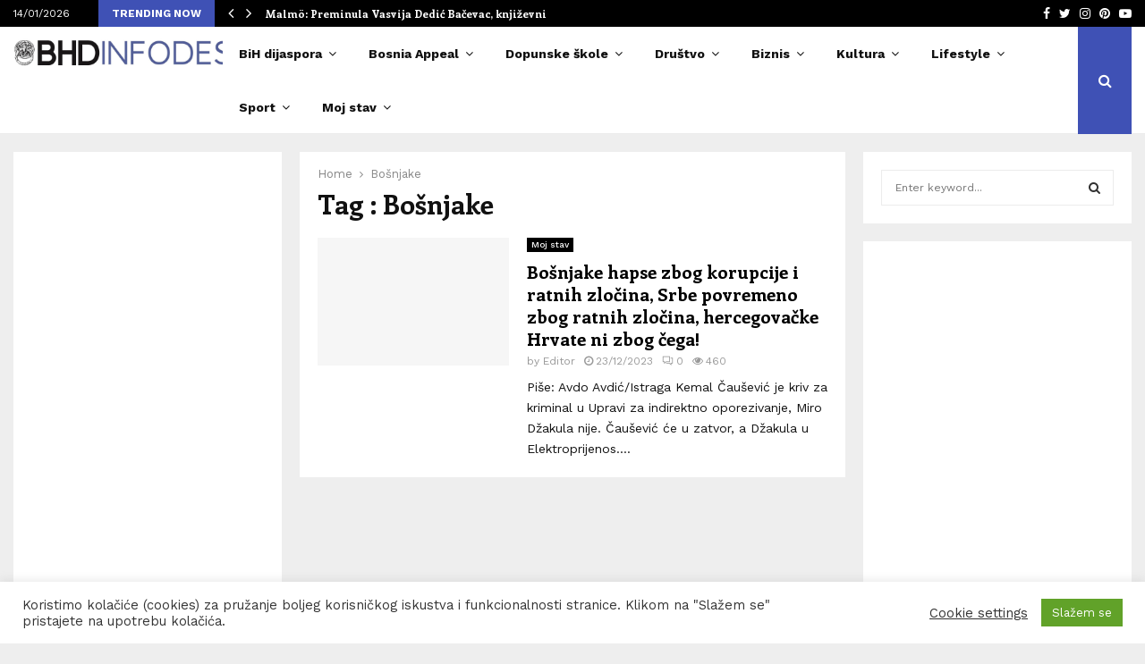

--- FILE ---
content_type: text/html; charset=UTF-8
request_url: https://bhdinfodesk.com/tag/bosnjake/
body_size: 67798
content:
<!DOCTYPE html>
<html lang="en-US" prefix="og: http://ogp.me/ns# fb: http://ogp.me/ns/fb#">
<head>
	<meta charset="UTF-8">
		<meta name="viewport" content="width=device-width, initial-scale=1">
		<link rel="profile" href="https://gmpg.org/xfn/11">
	<title>Bošnjake &#8211; BHDINFODESK</title>
<meta name='robots' content='max-image-preview:large' />
<link rel='dns-prefetch' href='//fonts.googleapis.com' />
<link rel="alternate" type="application/rss+xml" title="BHDINFODESK &raquo; Feed" href="https://bhdinfodesk.com/feed/" />
<link rel="alternate" type="application/rss+xml" title="BHDINFODESK &raquo; Comments Feed" href="https://bhdinfodesk.com/comments/feed/" />
<link rel="alternate" type="application/rss+xml" title="BHDINFODESK &raquo; Bošnjake Tag Feed" href="https://bhdinfodesk.com/tag/bosnjake/feed/" />
		<!-- This site uses the Google Analytics by MonsterInsights plugin v9.11.1 - Using Analytics tracking - https://www.monsterinsights.com/ -->
							<script src="//www.googletagmanager.com/gtag/js?id=G-D87Q8T50BN"  data-cfasync="false" data-wpfc-render="false" type="text/javascript" async></script>
			<script data-cfasync="false" data-wpfc-render="false" type="text/javascript">
				var mi_version = '9.11.1';
				var mi_track_user = true;
				var mi_no_track_reason = '';
								var MonsterInsightsDefaultLocations = {"page_location":"https:\/\/bhdinfodesk.com\/tag\/bosnjake\/"};
								if ( typeof MonsterInsightsPrivacyGuardFilter === 'function' ) {
					var MonsterInsightsLocations = (typeof MonsterInsightsExcludeQuery === 'object') ? MonsterInsightsPrivacyGuardFilter( MonsterInsightsExcludeQuery ) : MonsterInsightsPrivacyGuardFilter( MonsterInsightsDefaultLocations );
				} else {
					var MonsterInsightsLocations = (typeof MonsterInsightsExcludeQuery === 'object') ? MonsterInsightsExcludeQuery : MonsterInsightsDefaultLocations;
				}

								var disableStrs = [
										'ga-disable-G-D87Q8T50BN',
									];

				/* Function to detect opted out users */
				function __gtagTrackerIsOptedOut() {
					for (var index = 0; index < disableStrs.length; index++) {
						if (document.cookie.indexOf(disableStrs[index] + '=true') > -1) {
							return true;
						}
					}

					return false;
				}

				/* Disable tracking if the opt-out cookie exists. */
				if (__gtagTrackerIsOptedOut()) {
					for (var index = 0; index < disableStrs.length; index++) {
						window[disableStrs[index]] = true;
					}
				}

				/* Opt-out function */
				function __gtagTrackerOptout() {
					for (var index = 0; index < disableStrs.length; index++) {
						document.cookie = disableStrs[index] + '=true; expires=Thu, 31 Dec 2099 23:59:59 UTC; path=/';
						window[disableStrs[index]] = true;
					}
				}

				if ('undefined' === typeof gaOptout) {
					function gaOptout() {
						__gtagTrackerOptout();
					}
				}
								window.dataLayer = window.dataLayer || [];

				window.MonsterInsightsDualTracker = {
					helpers: {},
					trackers: {},
				};
				if (mi_track_user) {
					function __gtagDataLayer() {
						dataLayer.push(arguments);
					}

					function __gtagTracker(type, name, parameters) {
						if (!parameters) {
							parameters = {};
						}

						if (parameters.send_to) {
							__gtagDataLayer.apply(null, arguments);
							return;
						}

						if (type === 'event') {
														parameters.send_to = monsterinsights_frontend.v4_id;
							var hookName = name;
							if (typeof parameters['event_category'] !== 'undefined') {
								hookName = parameters['event_category'] + ':' + name;
							}

							if (typeof MonsterInsightsDualTracker.trackers[hookName] !== 'undefined') {
								MonsterInsightsDualTracker.trackers[hookName](parameters);
							} else {
								__gtagDataLayer('event', name, parameters);
							}
							
						} else {
							__gtagDataLayer.apply(null, arguments);
						}
					}

					__gtagTracker('js', new Date());
					__gtagTracker('set', {
						'developer_id.dZGIzZG': true,
											});
					if ( MonsterInsightsLocations.page_location ) {
						__gtagTracker('set', MonsterInsightsLocations);
					}
										__gtagTracker('config', 'G-D87Q8T50BN', {"forceSSL":"true"} );
										window.gtag = __gtagTracker;										(function () {
						/* https://developers.google.com/analytics/devguides/collection/analyticsjs/ */
						/* ga and __gaTracker compatibility shim. */
						var noopfn = function () {
							return null;
						};
						var newtracker = function () {
							return new Tracker();
						};
						var Tracker = function () {
							return null;
						};
						var p = Tracker.prototype;
						p.get = noopfn;
						p.set = noopfn;
						p.send = function () {
							var args = Array.prototype.slice.call(arguments);
							args.unshift('send');
							__gaTracker.apply(null, args);
						};
						var __gaTracker = function () {
							var len = arguments.length;
							if (len === 0) {
								return;
							}
							var f = arguments[len - 1];
							if (typeof f !== 'object' || f === null || typeof f.hitCallback !== 'function') {
								if ('send' === arguments[0]) {
									var hitConverted, hitObject = false, action;
									if ('event' === arguments[1]) {
										if ('undefined' !== typeof arguments[3]) {
											hitObject = {
												'eventAction': arguments[3],
												'eventCategory': arguments[2],
												'eventLabel': arguments[4],
												'value': arguments[5] ? arguments[5] : 1,
											}
										}
									}
									if ('pageview' === arguments[1]) {
										if ('undefined' !== typeof arguments[2]) {
											hitObject = {
												'eventAction': 'page_view',
												'page_path': arguments[2],
											}
										}
									}
									if (typeof arguments[2] === 'object') {
										hitObject = arguments[2];
									}
									if (typeof arguments[5] === 'object') {
										Object.assign(hitObject, arguments[5]);
									}
									if ('undefined' !== typeof arguments[1].hitType) {
										hitObject = arguments[1];
										if ('pageview' === hitObject.hitType) {
											hitObject.eventAction = 'page_view';
										}
									}
									if (hitObject) {
										action = 'timing' === arguments[1].hitType ? 'timing_complete' : hitObject.eventAction;
										hitConverted = mapArgs(hitObject);
										__gtagTracker('event', action, hitConverted);
									}
								}
								return;
							}

							function mapArgs(args) {
								var arg, hit = {};
								var gaMap = {
									'eventCategory': 'event_category',
									'eventAction': 'event_action',
									'eventLabel': 'event_label',
									'eventValue': 'event_value',
									'nonInteraction': 'non_interaction',
									'timingCategory': 'event_category',
									'timingVar': 'name',
									'timingValue': 'value',
									'timingLabel': 'event_label',
									'page': 'page_path',
									'location': 'page_location',
									'title': 'page_title',
									'referrer' : 'page_referrer',
								};
								for (arg in args) {
																		if (!(!args.hasOwnProperty(arg) || !gaMap.hasOwnProperty(arg))) {
										hit[gaMap[arg]] = args[arg];
									} else {
										hit[arg] = args[arg];
									}
								}
								return hit;
							}

							try {
								f.hitCallback();
							} catch (ex) {
							}
						};
						__gaTracker.create = newtracker;
						__gaTracker.getByName = newtracker;
						__gaTracker.getAll = function () {
							return [];
						};
						__gaTracker.remove = noopfn;
						__gaTracker.loaded = true;
						window['__gaTracker'] = __gaTracker;
					})();
									} else {
										console.log("");
					(function () {
						function __gtagTracker() {
							return null;
						}

						window['__gtagTracker'] = __gtagTracker;
						window['gtag'] = __gtagTracker;
					})();
									}
			</script>
							<!-- / Google Analytics by MonsterInsights -->
		<style id='wp-img-auto-sizes-contain-inline-css' type='text/css'>
img:is([sizes=auto i],[sizes^="auto," i]){contain-intrinsic-size:3000px 1500px}
/*# sourceURL=wp-img-auto-sizes-contain-inline-css */
</style>
<link rel='stylesheet' id='dashicons-css' href='https://bhdinfodesk.com/wp-includes/css/dashicons.min.css?ver=6.9' type='text/css' media='all' />
<link rel='stylesheet' id='post-views-counter-frontend-css' href='https://bhdinfodesk.com/wp-content/plugins/post-views-counter/css/frontend.css?ver=1.7.0' type='text/css' media='all' />
<style id='wp-emoji-styles-inline-css' type='text/css'>

	img.wp-smiley, img.emoji {
		display: inline !important;
		border: none !important;
		box-shadow: none !important;
		height: 1em !important;
		width: 1em !important;
		margin: 0 0.07em !important;
		vertical-align: -0.1em !important;
		background: none !important;
		padding: 0 !important;
	}
/*# sourceURL=wp-emoji-styles-inline-css */
</style>
<style id='wp-block-library-inline-css' type='text/css'>
:root{--wp-block-synced-color:#7a00df;--wp-block-synced-color--rgb:122,0,223;--wp-bound-block-color:var(--wp-block-synced-color);--wp-editor-canvas-background:#ddd;--wp-admin-theme-color:#007cba;--wp-admin-theme-color--rgb:0,124,186;--wp-admin-theme-color-darker-10:#006ba1;--wp-admin-theme-color-darker-10--rgb:0,107,160.5;--wp-admin-theme-color-darker-20:#005a87;--wp-admin-theme-color-darker-20--rgb:0,90,135;--wp-admin-border-width-focus:2px}@media (min-resolution:192dpi){:root{--wp-admin-border-width-focus:1.5px}}.wp-element-button{cursor:pointer}:root .has-very-light-gray-background-color{background-color:#eee}:root .has-very-dark-gray-background-color{background-color:#313131}:root .has-very-light-gray-color{color:#eee}:root .has-very-dark-gray-color{color:#313131}:root .has-vivid-green-cyan-to-vivid-cyan-blue-gradient-background{background:linear-gradient(135deg,#00d084,#0693e3)}:root .has-purple-crush-gradient-background{background:linear-gradient(135deg,#34e2e4,#4721fb 50%,#ab1dfe)}:root .has-hazy-dawn-gradient-background{background:linear-gradient(135deg,#faaca8,#dad0ec)}:root .has-subdued-olive-gradient-background{background:linear-gradient(135deg,#fafae1,#67a671)}:root .has-atomic-cream-gradient-background{background:linear-gradient(135deg,#fdd79a,#004a59)}:root .has-nightshade-gradient-background{background:linear-gradient(135deg,#330968,#31cdcf)}:root .has-midnight-gradient-background{background:linear-gradient(135deg,#020381,#2874fc)}:root{--wp--preset--font-size--normal:16px;--wp--preset--font-size--huge:42px}.has-regular-font-size{font-size:1em}.has-larger-font-size{font-size:2.625em}.has-normal-font-size{font-size:var(--wp--preset--font-size--normal)}.has-huge-font-size{font-size:var(--wp--preset--font-size--huge)}.has-text-align-center{text-align:center}.has-text-align-left{text-align:left}.has-text-align-right{text-align:right}.has-fit-text{white-space:nowrap!important}#end-resizable-editor-section{display:none}.aligncenter{clear:both}.items-justified-left{justify-content:flex-start}.items-justified-center{justify-content:center}.items-justified-right{justify-content:flex-end}.items-justified-space-between{justify-content:space-between}.screen-reader-text{border:0;clip-path:inset(50%);height:1px;margin:-1px;overflow:hidden;padding:0;position:absolute;width:1px;word-wrap:normal!important}.screen-reader-text:focus{background-color:#ddd;clip-path:none;color:#444;display:block;font-size:1em;height:auto;left:5px;line-height:normal;padding:15px 23px 14px;text-decoration:none;top:5px;width:auto;z-index:100000}html :where(.has-border-color){border-style:solid}html :where([style*=border-top-color]){border-top-style:solid}html :where([style*=border-right-color]){border-right-style:solid}html :where([style*=border-bottom-color]){border-bottom-style:solid}html :where([style*=border-left-color]){border-left-style:solid}html :where([style*=border-width]){border-style:solid}html :where([style*=border-top-width]){border-top-style:solid}html :where([style*=border-right-width]){border-right-style:solid}html :where([style*=border-bottom-width]){border-bottom-style:solid}html :where([style*=border-left-width]){border-left-style:solid}html :where(img[class*=wp-image-]){height:auto;max-width:100%}:where(figure){margin:0 0 1em}html :where(.is-position-sticky){--wp-admin--admin-bar--position-offset:var(--wp-admin--admin-bar--height,0px)}@media screen and (max-width:600px){html :where(.is-position-sticky){--wp-admin--admin-bar--position-offset:0px}}

/*# sourceURL=wp-block-library-inline-css */
</style><style id='wp-block-paragraph-inline-css' type='text/css'>
.is-small-text{font-size:.875em}.is-regular-text{font-size:1em}.is-large-text{font-size:2.25em}.is-larger-text{font-size:3em}.has-drop-cap:not(:focus):first-letter{float:left;font-size:8.4em;font-style:normal;font-weight:100;line-height:.68;margin:.05em .1em 0 0;text-transform:uppercase}body.rtl .has-drop-cap:not(:focus):first-letter{float:none;margin-left:.1em}p.has-drop-cap.has-background{overflow:hidden}:root :where(p.has-background){padding:1.25em 2.375em}:where(p.has-text-color:not(.has-link-color)) a{color:inherit}p.has-text-align-left[style*="writing-mode:vertical-lr"],p.has-text-align-right[style*="writing-mode:vertical-rl"]{rotate:180deg}
/*# sourceURL=https://bhdinfodesk.com/wp-includes/blocks/paragraph/style.min.css */
</style>
<style id='global-styles-inline-css' type='text/css'>
:root{--wp--preset--aspect-ratio--square: 1;--wp--preset--aspect-ratio--4-3: 4/3;--wp--preset--aspect-ratio--3-4: 3/4;--wp--preset--aspect-ratio--3-2: 3/2;--wp--preset--aspect-ratio--2-3: 2/3;--wp--preset--aspect-ratio--16-9: 16/9;--wp--preset--aspect-ratio--9-16: 9/16;--wp--preset--color--black: #000000;--wp--preset--color--cyan-bluish-gray: #abb8c3;--wp--preset--color--white: #ffffff;--wp--preset--color--pale-pink: #f78da7;--wp--preset--color--vivid-red: #cf2e2e;--wp--preset--color--luminous-vivid-orange: #ff6900;--wp--preset--color--luminous-vivid-amber: #fcb900;--wp--preset--color--light-green-cyan: #7bdcb5;--wp--preset--color--vivid-green-cyan: #00d084;--wp--preset--color--pale-cyan-blue: #8ed1fc;--wp--preset--color--vivid-cyan-blue: #0693e3;--wp--preset--color--vivid-purple: #9b51e0;--wp--preset--gradient--vivid-cyan-blue-to-vivid-purple: linear-gradient(135deg,rgb(6,147,227) 0%,rgb(155,81,224) 100%);--wp--preset--gradient--light-green-cyan-to-vivid-green-cyan: linear-gradient(135deg,rgb(122,220,180) 0%,rgb(0,208,130) 100%);--wp--preset--gradient--luminous-vivid-amber-to-luminous-vivid-orange: linear-gradient(135deg,rgb(252,185,0) 0%,rgb(255,105,0) 100%);--wp--preset--gradient--luminous-vivid-orange-to-vivid-red: linear-gradient(135deg,rgb(255,105,0) 0%,rgb(207,46,46) 100%);--wp--preset--gradient--very-light-gray-to-cyan-bluish-gray: linear-gradient(135deg,rgb(238,238,238) 0%,rgb(169,184,195) 100%);--wp--preset--gradient--cool-to-warm-spectrum: linear-gradient(135deg,rgb(74,234,220) 0%,rgb(151,120,209) 20%,rgb(207,42,186) 40%,rgb(238,44,130) 60%,rgb(251,105,98) 80%,rgb(254,248,76) 100%);--wp--preset--gradient--blush-light-purple: linear-gradient(135deg,rgb(255,206,236) 0%,rgb(152,150,240) 100%);--wp--preset--gradient--blush-bordeaux: linear-gradient(135deg,rgb(254,205,165) 0%,rgb(254,45,45) 50%,rgb(107,0,62) 100%);--wp--preset--gradient--luminous-dusk: linear-gradient(135deg,rgb(255,203,112) 0%,rgb(199,81,192) 50%,rgb(65,88,208) 100%);--wp--preset--gradient--pale-ocean: linear-gradient(135deg,rgb(255,245,203) 0%,rgb(182,227,212) 50%,rgb(51,167,181) 100%);--wp--preset--gradient--electric-grass: linear-gradient(135deg,rgb(202,248,128) 0%,rgb(113,206,126) 100%);--wp--preset--gradient--midnight: linear-gradient(135deg,rgb(2,3,129) 0%,rgb(40,116,252) 100%);--wp--preset--font-size--small: 14px;--wp--preset--font-size--medium: 20px;--wp--preset--font-size--large: 32px;--wp--preset--font-size--x-large: 42px;--wp--preset--font-size--normal: 16px;--wp--preset--font-size--huge: 42px;--wp--preset--spacing--20: 0.44rem;--wp--preset--spacing--30: 0.67rem;--wp--preset--spacing--40: 1rem;--wp--preset--spacing--50: 1.5rem;--wp--preset--spacing--60: 2.25rem;--wp--preset--spacing--70: 3.38rem;--wp--preset--spacing--80: 5.06rem;--wp--preset--shadow--natural: 6px 6px 9px rgba(0, 0, 0, 0.2);--wp--preset--shadow--deep: 12px 12px 50px rgba(0, 0, 0, 0.4);--wp--preset--shadow--sharp: 6px 6px 0px rgba(0, 0, 0, 0.2);--wp--preset--shadow--outlined: 6px 6px 0px -3px rgb(255, 255, 255), 6px 6px rgb(0, 0, 0);--wp--preset--shadow--crisp: 6px 6px 0px rgb(0, 0, 0);}:where(.is-layout-flex){gap: 0.5em;}:where(.is-layout-grid){gap: 0.5em;}body .is-layout-flex{display: flex;}.is-layout-flex{flex-wrap: wrap;align-items: center;}.is-layout-flex > :is(*, div){margin: 0;}body .is-layout-grid{display: grid;}.is-layout-grid > :is(*, div){margin: 0;}:where(.wp-block-columns.is-layout-flex){gap: 2em;}:where(.wp-block-columns.is-layout-grid){gap: 2em;}:where(.wp-block-post-template.is-layout-flex){gap: 1.25em;}:where(.wp-block-post-template.is-layout-grid){gap: 1.25em;}.has-black-color{color: var(--wp--preset--color--black) !important;}.has-cyan-bluish-gray-color{color: var(--wp--preset--color--cyan-bluish-gray) !important;}.has-white-color{color: var(--wp--preset--color--white) !important;}.has-pale-pink-color{color: var(--wp--preset--color--pale-pink) !important;}.has-vivid-red-color{color: var(--wp--preset--color--vivid-red) !important;}.has-luminous-vivid-orange-color{color: var(--wp--preset--color--luminous-vivid-orange) !important;}.has-luminous-vivid-amber-color{color: var(--wp--preset--color--luminous-vivid-amber) !important;}.has-light-green-cyan-color{color: var(--wp--preset--color--light-green-cyan) !important;}.has-vivid-green-cyan-color{color: var(--wp--preset--color--vivid-green-cyan) !important;}.has-pale-cyan-blue-color{color: var(--wp--preset--color--pale-cyan-blue) !important;}.has-vivid-cyan-blue-color{color: var(--wp--preset--color--vivid-cyan-blue) !important;}.has-vivid-purple-color{color: var(--wp--preset--color--vivid-purple) !important;}.has-black-background-color{background-color: var(--wp--preset--color--black) !important;}.has-cyan-bluish-gray-background-color{background-color: var(--wp--preset--color--cyan-bluish-gray) !important;}.has-white-background-color{background-color: var(--wp--preset--color--white) !important;}.has-pale-pink-background-color{background-color: var(--wp--preset--color--pale-pink) !important;}.has-vivid-red-background-color{background-color: var(--wp--preset--color--vivid-red) !important;}.has-luminous-vivid-orange-background-color{background-color: var(--wp--preset--color--luminous-vivid-orange) !important;}.has-luminous-vivid-amber-background-color{background-color: var(--wp--preset--color--luminous-vivid-amber) !important;}.has-light-green-cyan-background-color{background-color: var(--wp--preset--color--light-green-cyan) !important;}.has-vivid-green-cyan-background-color{background-color: var(--wp--preset--color--vivid-green-cyan) !important;}.has-pale-cyan-blue-background-color{background-color: var(--wp--preset--color--pale-cyan-blue) !important;}.has-vivid-cyan-blue-background-color{background-color: var(--wp--preset--color--vivid-cyan-blue) !important;}.has-vivid-purple-background-color{background-color: var(--wp--preset--color--vivid-purple) !important;}.has-black-border-color{border-color: var(--wp--preset--color--black) !important;}.has-cyan-bluish-gray-border-color{border-color: var(--wp--preset--color--cyan-bluish-gray) !important;}.has-white-border-color{border-color: var(--wp--preset--color--white) !important;}.has-pale-pink-border-color{border-color: var(--wp--preset--color--pale-pink) !important;}.has-vivid-red-border-color{border-color: var(--wp--preset--color--vivid-red) !important;}.has-luminous-vivid-orange-border-color{border-color: var(--wp--preset--color--luminous-vivid-orange) !important;}.has-luminous-vivid-amber-border-color{border-color: var(--wp--preset--color--luminous-vivid-amber) !important;}.has-light-green-cyan-border-color{border-color: var(--wp--preset--color--light-green-cyan) !important;}.has-vivid-green-cyan-border-color{border-color: var(--wp--preset--color--vivid-green-cyan) !important;}.has-pale-cyan-blue-border-color{border-color: var(--wp--preset--color--pale-cyan-blue) !important;}.has-vivid-cyan-blue-border-color{border-color: var(--wp--preset--color--vivid-cyan-blue) !important;}.has-vivid-purple-border-color{border-color: var(--wp--preset--color--vivid-purple) !important;}.has-vivid-cyan-blue-to-vivid-purple-gradient-background{background: var(--wp--preset--gradient--vivid-cyan-blue-to-vivid-purple) !important;}.has-light-green-cyan-to-vivid-green-cyan-gradient-background{background: var(--wp--preset--gradient--light-green-cyan-to-vivid-green-cyan) !important;}.has-luminous-vivid-amber-to-luminous-vivid-orange-gradient-background{background: var(--wp--preset--gradient--luminous-vivid-amber-to-luminous-vivid-orange) !important;}.has-luminous-vivid-orange-to-vivid-red-gradient-background{background: var(--wp--preset--gradient--luminous-vivid-orange-to-vivid-red) !important;}.has-very-light-gray-to-cyan-bluish-gray-gradient-background{background: var(--wp--preset--gradient--very-light-gray-to-cyan-bluish-gray) !important;}.has-cool-to-warm-spectrum-gradient-background{background: var(--wp--preset--gradient--cool-to-warm-spectrum) !important;}.has-blush-light-purple-gradient-background{background: var(--wp--preset--gradient--blush-light-purple) !important;}.has-blush-bordeaux-gradient-background{background: var(--wp--preset--gradient--blush-bordeaux) !important;}.has-luminous-dusk-gradient-background{background: var(--wp--preset--gradient--luminous-dusk) !important;}.has-pale-ocean-gradient-background{background: var(--wp--preset--gradient--pale-ocean) !important;}.has-electric-grass-gradient-background{background: var(--wp--preset--gradient--electric-grass) !important;}.has-midnight-gradient-background{background: var(--wp--preset--gradient--midnight) !important;}.has-small-font-size{font-size: var(--wp--preset--font-size--small) !important;}.has-medium-font-size{font-size: var(--wp--preset--font-size--medium) !important;}.has-large-font-size{font-size: var(--wp--preset--font-size--large) !important;}.has-x-large-font-size{font-size: var(--wp--preset--font-size--x-large) !important;}
/*# sourceURL=global-styles-inline-css */
</style>

<style id='classic-theme-styles-inline-css' type='text/css'>
/*! This file is auto-generated */
.wp-block-button__link{color:#fff;background-color:#32373c;border-radius:9999px;box-shadow:none;text-decoration:none;padding:calc(.667em + 2px) calc(1.333em + 2px);font-size:1.125em}.wp-block-file__button{background:#32373c;color:#fff;text-decoration:none}
/*# sourceURL=/wp-includes/css/classic-themes.min.css */
</style>
<link rel='stylesheet' id='titan-adminbar-styles-css' href='https://bhdinfodesk.com/wp-content/plugins/anti-spam/assets/css/admin-bar.css?ver=7.3.5' type='text/css' media='all' />
<link rel='stylesheet' id='contact-form-7-css' href='https://bhdinfodesk.com/wp-content/plugins/contact-form-7/includes/css/styles.css?ver=6.1.4' type='text/css' media='all' />
<link rel='stylesheet' id='cookie-law-info-css' href='https://bhdinfodesk.com/wp-content/plugins/cookie-law-info/legacy/public/css/cookie-law-info-public.css?ver=3.3.9.1' type='text/css' media='all' />
<link rel='stylesheet' id='cookie-law-info-gdpr-css' href='https://bhdinfodesk.com/wp-content/plugins/cookie-law-info/legacy/public/css/cookie-law-info-gdpr.css?ver=3.3.9.1' type='text/css' media='all' />
<link rel='stylesheet' id='pencisc-css' href='https://bhdinfodesk.com/wp-content/plugins/penci-framework/assets/css/single-shortcode.css?ver=6.9' type='text/css' media='all' />
<link rel='stylesheet' id='penci-font-awesome-css' href='https://bhdinfodesk.com/wp-content/themes/pennews/css/font-awesome.min.css?ver=4.5.2' type='text/css' media='all' />
<link rel='stylesheet' id='penci-fonts-css' href='//fonts.googleapis.com/css?family=Roboto%3A300%2C300italic%2C400%2C400italic%2C500%2C500italic%2C700%2C700italic%2C800%2C800italic%7CMukta+Vaani%3A300%2C300italic%2C400%2C400italic%2C500%2C500italic%2C700%2C700italic%2C800%2C800italic%7COswald%3A300%2C300italic%2C400%2C400italic%2C500%2C500italic%2C700%2C700italic%2C800%2C800italic%7CTeko%3A300%2C300italic%2C400%2C400italic%2C500%2C500italic%2C700%2C700italic%2C800%2C800italic%7CWork+Sans%3A300%2C300italic%2C400%2C400italic%2C500%2C500italic%2C700%2C700italic%2C800%2C800italic%7CEnriqueta%3A300%2C300italic%2C400%2C400italic%2C500%2C500italic%2C700%2C700italic%2C800%2C800italic%3A300%2C300italic%2C400%2C400italic%2C500%2C500italic%2C700%2C700italic%2C800%2C800italic%26subset%3Dcyrillic%2Ccyrillic-ext%2Cgreek%2Cgreek-ext%2Clatin-ext' type='text/css' media='all' />
<link rel='stylesheet' id='penci-style-css' href='https://bhdinfodesk.com/wp-content/themes/pennews/style.css?ver=6.5.9' type='text/css' media='all' />
<style id='penci-style-inline-css' type='text/css'>
.penci-block-vc.style-title-13:not(.footer-widget).style-title-center .penci-block-heading {border-right: 10px solid transparent; border-left: 10px solid transparent; }.site-branding h1, .site-branding h2 {margin: 0;}.penci-schema-markup { display: none !important; }.penci-entry-media .twitter-video { max-width: none !important; margin: 0 !important; }.penci-entry-media .fb-video { margin-bottom: 0; }.penci-entry-media .post-format-meta > iframe { vertical-align: top; }.penci-single-style-6 .penci-entry-media-top.penci-video-format-dailymotion:after, .penci-single-style-6 .penci-entry-media-top.penci-video-format-facebook:after, .penci-single-style-6 .penci-entry-media-top.penci-video-format-vimeo:after, .penci-single-style-6 .penci-entry-media-top.penci-video-format-twitter:after, .penci-single-style-7 .penci-entry-media-top.penci-video-format-dailymotion:after, .penci-single-style-7 .penci-entry-media-top.penci-video-format-facebook:after, .penci-single-style-7 .penci-entry-media-top.penci-video-format-vimeo:after, .penci-single-style-7 .penci-entry-media-top.penci-video-format-twitter:after { content: none; } .penci-single-style-5 .penci-entry-media.penci-video-format-dailymotion:after, .penci-single-style-5 .penci-entry-media.penci-video-format-facebook:after, .penci-single-style-5 .penci-entry-media.penci-video-format-vimeo:after, .penci-single-style-5 .penci-entry-media.penci-video-format-twitter:after { content: none; }@media screen and (max-width: 960px) { .penci-insta-thumb ul.thumbnails.penci_col_5 li, .penci-insta-thumb ul.thumbnails.penci_col_6 li { width: 33.33% !important; } .penci-insta-thumb ul.thumbnails.penci_col_7 li, .penci-insta-thumb ul.thumbnails.penci_col_8 li, .penci-insta-thumb ul.thumbnails.penci_col_9 li, .penci-insta-thumb ul.thumbnails.penci_col_10 li { width: 25% !important; } }.site-header.header--s12 .penci-menu-toggle-wapper,.site-header.header--s12 .header__social-search { flex: 1; }.site-header.header--s5 .site-branding {  padding-right: 0;margin-right: 40px; }.penci-block_37 .penci_post-meta { padding-top: 8px; }.penci-block_37 .penci-post-excerpt + .penci_post-meta { padding-top: 0; }.penci-hide-text-votes { display: none; }.penci-usewr-review {  border-top: 1px solid #ececec; }.penci-review-score {top: 5px; position: relative; }.penci-social-counter.penci-social-counter--style-3 .penci-social__empty a, .penci-social-counter.penci-social-counter--style-4 .penci-social__empty a, .penci-social-counter.penci-social-counter--style-5 .penci-social__empty a, .penci-social-counter.penci-social-counter--style-6 .penci-social__empty a { display: flex; justify-content: center; align-items: center; }.penci-block-error { padding: 0 20px 20px; }@media screen and (min-width: 1240px){ .penci_dis_padding_bw .penci-content-main.penci-col-4:nth-child(3n+2) { padding-right: 15px; padding-left: 15px; }}.bos_searchbox_widget_class.penci-vc-column-1 #flexi_searchbox #b_searchboxInc .b_submitButton_wrapper{ padding-top: 10px; padding-bottom: 10px; }.mfp-image-holder .mfp-close, .mfp-iframe-holder .mfp-close { background: transparent; border-color: transparent; }h1, h2, h3, h4, h5, h6,.error404 .page-title,
		.error404 .penci-block-vc .penci-block__title, .footer__bottom.style-2 .block-title {font-family: 'Enriqueta', serif}.penci-block-vc .penci-block__title, .penci-menu-hbg .penci-block-vc .penci-block__title, .penci-menu-hbg-widgets .menu-hbg-title{ font-family:'Enriqueta', serif; }body, button, input, select, textarea,.penci-post-subtitle,.woocommerce ul.products li.product .button,#site-navigation .penci-megamenu .penci-mega-thumbnail .mega-cat-name{font-family: 'Work Sans', sans-serif}.site-content,.penci-page-style-1 .site-content, 
		.page-template-full-width.penci-block-pagination .site-content,
		.penci-page-style-2 .site-content, .penci-single-style-1 .site-content, 
		.penci-single-style-2 .site-content,.penci-page-style-3 .site-content,
		.penci-single-style-3 .site-content{ margin-top:20px; }.site-header .site-branding a,.header__top .site-branding a{ transform: translateY( 10px ); }.header--s1 .site-branding,.header--s1 .site-branding img {max-width: 269px !important;overflow: hidden; }.main-navigation a,.mobile-sidebar .primary-menu-mobile li a, .penci-menu-hbg .primary-menu-mobile li a{ font-family: 'Work Sans', sans-serif; }.main-navigation a,.mobile-sidebar .primary-menu-mobile li a, .penci-menu-hbg .primary-menu-mobile li a{ font-weight: 600; }.main-navigation a{ text-transform: none; }.penci-archive .penci-archive__content .penci-post-item .entry-title{ font-size:20px; }.penci-archive .penci-archive__list_posts .penci-cat-links a:hover{ background-color: #3f51b5; }.penci-block-vc-pag  .penci-archive__list_posts .penci-post-item .entry-title{ font-size:20px; }.site-footer .penci-block-vc .penci-block__title{ font-family:'Work Sans', sans-serif;text-transform: none; }.penci-popup-login-register .penci-login-container{ background-image:url(https://pennews.pencidesign.com/pennews-default/wp-content/uploads/sites/37/2017/11/bg-login.jpg);background-position:center;background-color:#3f51b5; }.penci-popup-login-register h4{ color:#ffffff ; }.penci-popup-login-register .penci-login-container{ color:#f5f5f5 ; }.penci-login-container .penci-login input[type="text"], .penci-login-container .penci-login input[type=password], .penci-login-container .penci-login input[type="submit"], .penci-login-container .penci-login input[type="email"]{ color:#ffffff ; }.penci-popup-login-register .penci-login-container .penci-login input[type="text"]::-webkit-input-placeholder,.penci-popup-login-register .penci-login-container .penci-login input[type=password]::-webkit-input-placeholder,.penci-popup-login-register .penci-login-container .penci-login input[type="submit"]::-webkit-input-placeholder,.penci-popup-login-register .penci-login-container .penci-login input[type="email"]::-webkit-input-placeholder{ color:#ffffff !important; }.penci-popup-login-register .penci-login-container .penci-login input[type="text"]::-moz-placeholder,.penci-popup-login-register .penci-login-container .penci-login input[type=password]::-moz-placeholder,.penci-popup-login-register .penci-login-container .penci-login input[type="submit"]::-moz-placeholder,.penci-popup-login-register .penci-login-container .penci-login input[type="email"]::-moz-placeholder{ color:#ffffff !important; }.penci-popup-login-register .penci-login-container .penci-login input[type="text"]:-ms-input-placeholder,.penci-popup-login-register .penci-login-container .penci-login input[type=password]:-ms-input-placeholder,.penci-popup-login-register .penci-login-container .penci-login input[type="submit"]:-ms-input-placeholder,.penci-popup-login-register .penci-login-container .penci-login input[type="email"]:-ms-input-placeholder{ color:#ffffff !important; }.penci-popup-login-register .penci-login-container .penci-login input[type="text"]:-moz-placeholder,.penci-popup-login-register .penci-login-container .penci-login input[type=password]:-moz-placeholder,.penci-popup-login-register .penci-login-container .penci-login input[type="submit"]:-moz-placeholder,.penci-popup-login-register .penci-login-container .penci-login input[type="email"]:-moz-placeholder { color:#ffffff !important; }.penci-popup-login-register .penci-login-container .penci-login input[type="text"],
		 .penci-popup-login-register .penci-login-container .penci-login input[type=password],
		 .penci-popup-login-register .penci-login-container .penci-login input[type="submit"],
		 .penci-popup-login-register .penci-login-container .penci-login input[type="email"]{ border-color:#3a66b9 ; }.penci-popup-login-register .penci-login-container a{ color:#ffffff ; }.penci-popup-login-register .penci-login-container a:hover{ color:#ffffff ; }.penci-popup-login-register .penci-login-container .penci-login input[type="submit"]:hover{ background-color:#313131 ; }body, input, select, textarea,
			.widget.widget_display_replies li, .widget.widget_display_topics li,
			.widget ul li,
			.error404 .page-title,
			.entry-content .penci-recipe-heading h2,
			.entry-content .penci-recipe-title,
			#respond h3,.penci-review-text,#respond textarea, .wpcf7 textarea,
			.woocommerce .woocommerce-product-search input[type="search"],
			.woocommerce nav.woocommerce-pagination ul li a, .woocommerce nav.woocommerce-pagination ul li span,
			.woocommerce table.shop_table th,
			.woocommerce-page form .form-row .input-text,
			.select2-container--default .select2-selection--single .select2-selection__rendered,
			#respond label, .wpcf7 label,
			.mc4wp-form,
			#bbpress-forums li.bbp-body ul.forum li.bbp-forum-topic-count, #bbpress-forums li.bbp-body ul.forum li.bbp-forum-reply-count,
			#bbpress-forums li.bbp-body ul.forum li.bbp-forum-freshness, #bbpress-forums li.bbp-body ul.forum li.bbp-forum-freshness a, 
			#bbpress-forums li.bbp-body ul.topic li.bbp-forum-topic-count, #bbpress-forums li.bbp-body ul.topic li.bbp-topic-voice-count,
			#bbpress-forums li.bbp-body ul.topic li.bbp-forum-reply-count, #bbpress-forums li.bbp-body ul.topic li.bbp-topic-freshness > a,
			#bbpress-forums li.bbp-body ul.topic li.bbp-topic-freshness, #bbpress-forums li.bbp-body ul.topic li.bbp-topic-reply-count,
			div.bbp-template-notice, div.indicator-hint,
			#bbpress-forums fieldset.bbp-form legend,
			.entry-content code, .wpb_text_column code, .entry-content blockquote.wp-block-quote p, .entry-content blockquote.wp-block-quote p,
			.penci_dark_layout blockquote.style-3, .penci_dark_layout blockquote.style-3 p,
			.penci_dark_layout blockquote.style-2,.penci_dark_layout blockquote.style-2 p,
			.wpb_text_column blockquote.wp-block-quote p, .wpb_text_column blockquote.wp-block-quote p,
			.widget.widget_display_views li, .widget.widget_display_forums li, .widget.widget_layered_nav li,
			.widget.widget_product_categories li, .widget.widget_categories li, .widget.widget_archive li,
			.widget.widget_pages li, .widget.widget_meta li, .wp-block-pullquote{ color:#111111 }#main .widget .tagcloud a{ }#main .widget .tagcloud a:hover{}.penci-social-buttons .penci-social-item.facebook {  background-color:#111111; }.penci-social-buttons .penci-social-item.twitter {  background-color:#111111; }.penci-social-buttons .penci-social-item.google_plus  {  background-color:#111111; }.penci-social-buttons .penci-social-item.pinterest {  background-color:#111111; }.penci-social-buttons .penci-social-item.email  {  background-color:#111111; }.penci-social-buttons .penci-social-item.linkedin{  background-color:#111111; }.penci-social-buttons .penci-social-item.tumblr{  background-color:#111111; }.penci-social-buttons .penci-social-item.reddit{  background-color:#111111; }.penci-social-buttons .penci-social-item.stumbleupon{  background-color:#111111; }.penci-social-buttons .penci-social-item.whatsapp{  background-color:#111111; }.penci-social-buttons .penci-social-item.telegram{  background-color:#111111; }.site-footer{ background-color:#181818 ; }.footer__sidebars + .footer__bottom .footer__bottom_container:before{ background-color:#212121 ; }.footer__sidebars .woocommerce.widget_shopping_cart .total,.footer__sidebars .woocommerce.widget_product_search input[type="search"],.footer__sidebars .woocommerce ul.cart_list li,.footer__sidebars .woocommerce ul.product_list_widget li,.site-footer .penci-recent-rv,.site-footer .penci-block_6 .penci-post-item,.site-footer .penci-block_10 .penci-post-item,.site-footer .penci-block_11 .block11_first_item, .site-footer .penci-block_11 .penci-post-item,.site-footer .penci-block_15 .penci-post-item,.site-footer .widget select,.footer__sidebars .woocommerce-product-details__short-description th,.footer__sidebars .woocommerce-product-details__short-description td,.site-footer .widget.widget_recent_entries li, .site-footer .widget.widget_recent_comments li, .site-footer .widget.widget_meta li,.site-footer input[type="text"], .site-footer input[type="email"],.site-footer input[type="url"], .site-footer input[type="password"],.site-footer input[type="search"], .site-footer input[type="number"],.site-footer input[type="tel"], .site-footer input[type="range"],.site-footer input[type="date"], .site-footer input[type="month"],.site-footer input[type="week"],.site-footer input[type="time"],.site-footer input[type="datetime"],.site-footer input[type="datetime-local"],.site-footer .widget .tagcloud a,.site-footer input[type="color"], .site-footer textarea{ border-color:#212121 ; }.site-footer select,.site-footer .woocommerce .woocommerce-product-search input[type="search"]{ border-color:#212121 ; }.site-footer .penci-block-vc .penci-block-heading,.footer-instagram h4.footer-instagram-title{ border-color:#212121 ; }
/*# sourceURL=penci-style-inline-css */
</style>
<script type="text/javascript" src="https://bhdinfodesk.com/wp-content/plugins/google-analytics-for-wordpress/assets/js/frontend-gtag.js?ver=9.11.1" id="monsterinsights-frontend-script-js" async="async" data-wp-strategy="async"></script>
<script data-cfasync="false" data-wpfc-render="false" type="text/javascript" id='monsterinsights-frontend-script-js-extra'>/* <![CDATA[ */
var monsterinsights_frontend = {"js_events_tracking":"true","download_extensions":"doc,pdf,ppt,zip,xls,docx,pptx,xlsx","inbound_paths":"[]","home_url":"https:\/\/bhdinfodesk.com","hash_tracking":"false","v4_id":"G-D87Q8T50BN"};/* ]]> */
</script>
<script type="text/javascript" src="https://bhdinfodesk.com/wp-includes/js/jquery/jquery.min.js?ver=3.7.1" id="jquery-core-js"></script>
<script type="text/javascript" src="https://bhdinfodesk.com/wp-includes/js/jquery/jquery-migrate.min.js?ver=3.4.1" id="jquery-migrate-js"></script>
<script type="text/javascript" id="cookie-law-info-js-extra">
/* <![CDATA[ */
var Cli_Data = {"nn_cookie_ids":[],"cookielist":[],"non_necessary_cookies":[],"ccpaEnabled":"","ccpaRegionBased":"","ccpaBarEnabled":"","strictlyEnabled":["necessary","obligatoire"],"ccpaType":"gdpr","js_blocking":"1","custom_integration":"","triggerDomRefresh":"","secure_cookies":""};
var cli_cookiebar_settings = {"animate_speed_hide":"500","animate_speed_show":"500","background":"#FFF","border":"#b1a6a6c2","border_on":"","button_1_button_colour":"#61a229","button_1_button_hover":"#4e8221","button_1_link_colour":"#fff","button_1_as_button":"1","button_1_new_win":"","button_2_button_colour":"#333","button_2_button_hover":"#292929","button_2_link_colour":"#444","button_2_as_button":"","button_2_hidebar":"","button_3_button_colour":"#3566bb","button_3_button_hover":"#2a5296","button_3_link_colour":"#fff","button_3_as_button":"1","button_3_new_win":"","button_4_button_colour":"#000","button_4_button_hover":"#000000","button_4_link_colour":"#333333","button_4_as_button":"","button_7_button_colour":"#61a229","button_7_button_hover":"#4e8221","button_7_link_colour":"#fff","button_7_as_button":"1","button_7_new_win":"","font_family":"inherit","header_fix":"","notify_animate_hide":"1","notify_animate_show":"","notify_div_id":"#cookie-law-info-bar","notify_position_horizontal":"right","notify_position_vertical":"bottom","scroll_close":"","scroll_close_reload":"","accept_close_reload":"","reject_close_reload":"","showagain_tab":"","showagain_background":"#fff","showagain_border":"#000","showagain_div_id":"#cookie-law-info-again","showagain_x_position":"100px","text":"#333333","show_once_yn":"","show_once":"10000","logging_on":"","as_popup":"","popup_overlay":"1","bar_heading_text":"","cookie_bar_as":"banner","popup_showagain_position":"bottom-right","widget_position":"left"};
var log_object = {"ajax_url":"https://bhdinfodesk.com/wp-admin/admin-ajax.php"};
//# sourceURL=cookie-law-info-js-extra
/* ]]> */
</script>
<script type="text/javascript" src="https://bhdinfodesk.com/wp-content/plugins/cookie-law-info/legacy/public/js/cookie-law-info-public.js?ver=3.3.9.1" id="cookie-law-info-js"></script>
<link rel="EditURI" type="application/rsd+xml" title="RSD" href="https://bhdinfodesk.com/xmlrpc.php?rsd" />
<meta name="generator" content="WordPress 6.9" />

<!-- This site is using AdRotate v5.17.1 to display their advertisements - https://ajdg.solutions/ -->
<!-- AdRotate CSS -->
<style type="text/css" media="screen">
	.g { margin:0px; padding:0px; overflow:hidden; line-height:1; zoom:1; }
	.g img { height:auto; }
	.g-col { position:relative; float:left; }
	.g-col:first-child { margin-left: 0; }
	.g-col:last-child { margin-right: 0; }
	@media only screen and (max-width: 480px) {
		.g-col, .g-dyn, .g-single { width:100%; margin-left:0; margin-right:0; }
	}
</style>
<!-- /AdRotate CSS -->

		<meta property="fb:pages" content="864000697007664" />
					<meta property="ia:markup_url" content="https://bhdinfodesk.com/2023/12/23/bosnjake-hapse-zbog-korupcije-i-ratnih-zlocina-srbe-povremeno-zbog-ratnih-zlocina-hercegovacke-hrvate-ni-zbog-cega/?ia_markup=1" />
			<script>
var portfolioDataJs = portfolioDataJs || [];
var penciBlocksArray=[];
var PENCILOCALCACHE = {};
		(function () {
				"use strict";
		
				PENCILOCALCACHE = {
					data: {},
					remove: function ( ajaxFilterItem ) {
						delete PENCILOCALCACHE.data[ajaxFilterItem];
					},
					exist: function ( ajaxFilterItem ) {
						return PENCILOCALCACHE.data.hasOwnProperty( ajaxFilterItem ) && PENCILOCALCACHE.data[ajaxFilterItem] !== null;
					},
					get: function ( ajaxFilterItem ) {
						return PENCILOCALCACHE.data[ajaxFilterItem];
					},
					set: function ( ajaxFilterItem, cachedData ) {
						PENCILOCALCACHE.remove( ajaxFilterItem );
						PENCILOCALCACHE.data[ajaxFilterItem] = cachedData;
					}
				};
			}
		)();function penciBlock() {
		    this.atts_json = '';
		    this.content = '';
		}</script>
<script type="application/ld+json">{
    "@context": "http:\/\/schema.org\/",
    "@type": "organization",
    "@id": "#organization",
    "logo": {
        "@type": "ImageObject",
        "url": "https:\/\/bhdinfodesk.com\/wp-content\/uploads\/2021\/11\/bjeli-2100.jpg"
    },
    "url": "https:\/\/bhdinfodesk.com\/",
    "name": "BHDINFODESK",
    "description": ""
}</script><script type="application/ld+json">{
    "@context": "http:\/\/schema.org\/",
    "@type": "WebSite",
    "name": "BHDINFODESK",
    "alternateName": "",
    "url": "https:\/\/bhdinfodesk.com\/"
}</script><script type="application/ld+json">{
    "@context": "http:\/\/schema.org\/",
    "@type": "WPSideBar",
    "name": "Sidebar Right",
    "alternateName": "Add widgets here to display them on blog and single",
    "url": "https:\/\/bhdinfodesk.com\/tag\/bosnjake"
}</script><script type="application/ld+json">{
    "@context": "http:\/\/schema.org\/",
    "@type": "WPSideBar",
    "name": "Sidebar Left",
    "alternateName": "Add widgets here to display them on page",
    "url": "https:\/\/bhdinfodesk.com\/tag\/bosnjake"
}</script><script type="application/ld+json">{
    "@context": "http:\/\/schema.org\/",
    "@type": "WPSideBar",
    "name": "Footer Column #1",
    "alternateName": "Add widgets here to display them in the first column of the footer",
    "url": "https:\/\/bhdinfodesk.com\/tag\/bosnjake"
}</script><script type="application/ld+json">{
    "@context": "http:\/\/schema.org\/",
    "@type": "WPSideBar",
    "name": "Footer Column #2",
    "alternateName": "Add widgets here to display them in the second column of the footer",
    "url": "https:\/\/bhdinfodesk.com\/tag\/bosnjake"
}</script><script type="application/ld+json">{
    "@context": "http:\/\/schema.org\/",
    "@type": "WPSideBar",
    "name": "Footer Column #3",
    "alternateName": "Add widgets here to display them in the third column of the footer",
    "url": "https:\/\/bhdinfodesk.com\/tag\/bosnjake"
}</script><script type="application/ld+json">{
    "@context": "http:\/\/schema.org\/",
    "@type": "WPSideBar",
    "name": "Footer Column #4",
    "alternateName": "Add widgets here to display them in the fourth column of the footer",
    "url": "https:\/\/bhdinfodesk.com\/tag\/bosnjake"
}</script><meta property="fb:app_id" content="348280475330978"><style type="text/css">.recentcomments a{display:inline !important;padding:0 !important;margin:0 !important;}</style>      <meta name="onesignal" content="wordpress-plugin"/>
            <script>

      window.OneSignalDeferred = window.OneSignalDeferred || [];

      OneSignalDeferred.push(function(OneSignal) {
        var oneSignal_options = {};
        window._oneSignalInitOptions = oneSignal_options;

        oneSignal_options['serviceWorkerParam'] = { scope: '/' };
oneSignal_options['serviceWorkerPath'] = 'OneSignalSDKWorker.js.php';

        OneSignal.Notifications.setDefaultUrl("https://bhdinfodesk.com");

        oneSignal_options['wordpress'] = true;
oneSignal_options['appId'] = 'b6095845-b04f-4997-b1c7-365442abc494';
oneSignal_options['allowLocalhostAsSecureOrigin'] = true;
oneSignal_options['welcomeNotification'] = { };
oneSignal_options['welcomeNotification']['title'] = "";
oneSignal_options['welcomeNotification']['message'] = "";
oneSignal_options['path'] = "https://bhdinfodesk.com/wp-content/plugins/onesignal-free-web-push-notifications/sdk_files/";
oneSignal_options['safari_web_id'] = "web.onesignal.auto.512e7622-1d45-4df4-947f-a5316fda3b8e";
oneSignal_options['promptOptions'] = { };
oneSignal_options['promptOptions']['actionMessage'] = "Da li želite primati obavijesti o novim objavama?";
oneSignal_options['promptOptions']['acceptButtonText'] = "Da, želim";
oneSignal_options['promptOptions']['cancelButtonText'] = "Ne, hvala";
              OneSignal.init(window._oneSignalInitOptions);
              OneSignal.Slidedown.promptPush()      });

      function documentInitOneSignal() {
        var oneSignal_elements = document.getElementsByClassName("OneSignal-prompt");

        var oneSignalLinkClickHandler = function(event) { OneSignal.Notifications.requestPermission(); event.preventDefault(); };        for(var i = 0; i < oneSignal_elements.length; i++)
          oneSignal_elements[i].addEventListener('click', oneSignalLinkClickHandler, false);
      }

      if (document.readyState === 'complete') {
           documentInitOneSignal();
      }
      else {
           window.addEventListener("load", function(event){
               documentInitOneSignal();
          });
      }
    </script>
<meta name="generator" content="Powered by WPBakery Page Builder - drag and drop page builder for WordPress."/>
		<style type="text/css" id="wp-custom-css">
			cat-item-3 {
	margin-right: 50px;		</style>
		<noscript><style> .wpb_animate_when_almost_visible { opacity: 1; }</style></noscript>
<!-- START - Open Graph and Twitter Card Tags 3.3.7 -->
 <!-- Facebook Open Graph -->
  <meta property="og:locale" content="en_US"/>
  <meta property="og:site_name" content="BHDINFODESK"/>
  <meta property="og:title" content="Bošnjake"/>
  <meta property="og:url" content="https://bhdinfodesk.com/tag/bosnjake/"/>
  <meta property="og:type" content="article"/>
  <meta property="og:description" content="Bošnjake"/>
 <!-- Google+ / Schema.org -->
  <meta itemprop="name" content="Bošnjake"/>
  <meta itemprop="headline" content="Bošnjake"/>
  <meta itemprop="description" content="Bošnjake"/>
  <!--<meta itemprop="publisher" content="BHDINFODESK"/>--> <!-- To solve: The attribute publisher.itemtype has an invalid value -->
 <!-- Twitter Cards -->
  <meta name="twitter:title" content="Bošnjake"/>
  <meta name="twitter:url" content="https://bhdinfodesk.com/tag/bosnjake/"/>
  <meta name="twitter:description" content="Bošnjake"/>
  <meta name="twitter:card" content="summary_large_image"/>
 <!-- SEO -->
 <!-- Misc. tags -->
 <!-- is_tag -->
<!-- END - Open Graph and Twitter Card Tags 3.3.7 -->
	
	<style>
		a.custom-button.pencisc-button {
			background: transparent;
			color: #D3347B;
			border: 2px solid #D3347B;
			line-height: 36px;
			padding: 0 20px;
			font-size: 14px;
			font-weight: bold;
		}
		a.custom-button.pencisc-button:hover {
			background: #D3347B;
			color: #fff;
			border: 2px solid #D3347B;
		}
		a.custom-button.pencisc-button.pencisc-small {
			line-height: 28px;
			font-size: 12px;
		}
		a.custom-button.pencisc-button.pencisc-large {
			line-height: 46px;
			font-size: 18px;
		}
	</style>
</head>

<body data-rsssl=1 class="archive tag tag-bosnjake tag-10710 wp-custom-logo wp-theme-pennews group-blog hfeed header-sticky penci_enable_ajaxsearch penci_sticky_content_sidebar blog-default two-sidebar wpb-js-composer js-comp-ver-6.4.1 vc_responsive">

<div id="page" class="site">
	<div class="penci-topbar clearfix style-1">
	<div class="penci-topbar_container penci-container-fluid">

					<div class="penci-topbar__left">
				<div class="topbar_item topbar_date">
	14/01/2026</div>
<div class="topbar_item topbar__trending penci-block-vc"><span class="headline-title">Trending now</span>	<span class="penci-trending-nav ">
		<a class="penci-slider-prev" href="#"><i class="fa fa-angle-left"></i></a>
		<a class="penci-slider-next" href="#"><i class="fa fa-angle-right"></i></a>
	</span>
<div class="penci-owl-carousel-slider" data-items="1" data-auto="1" data-autotime="4000" data-speed="400" data-loop="0" data-dots="0" data-nav="0" data-autowidth="0" data-vertical="1"><h3 class="penci__post-title entry-title"><a href="https://bhdinfodesk.com/2026/01/13/malmo-preminula-vasvija-dedic-bacevac-knjizevnica-i-saradnica-oslobodenja-iz-svedske/">Malmö: Preminula Vasvija Dedić Bačevac, književnica i&hellip;</a></h3><h3 class="penci__post-title entry-title"><a href="https://bhdinfodesk.com/2026/01/13/igk-poruka-udruzenju-srba-sarajevsko-romanijske-regije-u-torontu/">IGK: Poruka Udruženju Srba sarajevsko&#8211;romanijske regije u&hellip;</a></h3><h3 class="penci__post-title entry-title"><a href="https://bhdinfodesk.com/2026/01/12/resad-kulenovic-u-drustvu-svjetske-filmske-elite-bosanski-reditelj-snima-film-s-alekom-boldvinom/">Rešad Kulenović u društvu svjetske filmske elite:&hellip;</a></h3><h3 class="penci__post-title entry-title"><a href="https://bhdinfodesk.com/2026/01/12/ifimes-jos-jedno-americko-stoljece-analiza-trumpove-ii-nacionalne-sigurnosne-strategije-iz-evropske-perspektive/">IFIMES; Još jedno američko stoljeće? Analiza Trumpove&hellip;</a></h3><h3 class="penci__post-title entry-title"><a href="https://bhdinfodesk.com/2026/01/12/hit-komedija-u-lincu-ko-je-lud/">Hit komedija u Lincu: Ko je lud?</a></h3><h3 class="penci__post-title entry-title"><a href="https://bhdinfodesk.com/2026/01/11/zene-srebrenice-jos-cekaju-pravdu-na-trgu-slobode-u-tuzli/">Žene Srebrenice još čekaju pravdu na Trgu&hellip;</a></h3><h3 class="penci__post-title entry-title"><a href="https://bhdinfodesk.com/2026/01/11/mup-hrvatske-pojasnio-strozije-kontrole-na-granici-bih-hrvatska/">MUP Hrvatske pojasnio: Strožije kontrole na granici&hellip;</a></h3><h3 class="penci__post-title entry-title"><a href="https://bhdinfodesk.com/2026/01/11/ugovor-o-socijalnom-osiguranju-izmedu-bosne-i-hercegovine-i-kanade-se-finalizira/">Ugovor o socijalnom osiguranju između Bosne i&hellip;</a></h3><h3 class="penci__post-title entry-title"><a href="https://bhdinfodesk.com/2026/01/11/bih-cuva-35-tone-zlata-ukupna-vrijednost-skoro-800-miliona-km/">BiH čuva 3,5 tone zlata, ukupna vrijednost&hellip;</a></h3><h3 class="penci__post-title entry-title"><a href="https://bhdinfodesk.com/2026/01/11/bosna-i-hercegovina-medu-25-najvecih-izvoznika-fudbalera-u-svijetu/">Bosna i Hercegovina među 25 najvećih &#8220;izvoznika&#8221;&hellip;</a></h3></div></div>			</div>
			<div class="penci-topbar__right">
				<div class="topbar_item topbar__social-media">
	<a class="social-media-item socail_media__facebook" target="_blank" href="#" title="Facebook" rel="noopener"><span class="socail-media-item__content"><i class="fa fa-facebook"></i><span class="social_title screen-reader-text">Facebook</span></span></a><a class="social-media-item socail_media__twitter" target="_blank" href="https://x.com/BiHInfoHub" title="Twitter" rel="noopener"><span class="socail-media-item__content"><i class="fa fa-twitter"></i><span class="social_title screen-reader-text">Twitter</span></span></a><a class="social-media-item socail_media__instagram" target="_blank" href="#" title="Instagram" rel="noopener"><span class="socail-media-item__content"><i class="fa fa-instagram"></i><span class="social_title screen-reader-text">Instagram</span></span></a><a class="social-media-item socail_media__pinterest" target="_blank" href="#" title="Pinterest" rel="noopener"><span class="socail-media-item__content"><i class="fa fa-pinterest"></i><span class="social_title screen-reader-text">Pinterest</span></span></a><a class="social-media-item socail_media__youtube" target="_blank" href="#" title="Youtube" rel="noopener"><span class="socail-media-item__content"><i class="fa fa-youtube-play"></i><span class="social_title screen-reader-text">Youtube</span></span></a></div>


			</div>
			</div>
</div>
<div class="site-header-wrapper"><header id="masthead" class="site-header header--s1" data-height="80" itemscope="itemscope" itemtype="http://schema.org/WPHeader">
	<div class="penci-container-fluid header-content__container">
	
<div class="site-branding">
	
		<h2><a href="https://bhdinfodesk.com/" class="custom-logo-link" rel="home"><img width="2108" height="296" src="https://bhdinfodesk.com/wp-content/uploads/2021/11/bjeli-2100.jpg" class="custom-logo" alt="BHDINFODESK" decoding="async" srcset="https://bhdinfodesk.com/wp-content/uploads/2021/11/bjeli-2100.jpg 2108w, https://bhdinfodesk.com/wp-content/uploads/2021/11/bjeli-2100-300x42.jpg 300w, https://bhdinfodesk.com/wp-content/uploads/2021/11/bjeli-2100-1024x144.jpg 1024w, https://bhdinfodesk.com/wp-content/uploads/2021/11/bjeli-2100-768x108.jpg 768w, https://bhdinfodesk.com/wp-content/uploads/2021/11/bjeli-2100-1536x216.jpg 1536w, https://bhdinfodesk.com/wp-content/uploads/2021/11/bjeli-2100-2048x288.jpg 2048w, https://bhdinfodesk.com/wp-content/uploads/2021/11/bjeli-2100-1920x270.jpg 1920w, https://bhdinfodesk.com/wp-content/uploads/2021/11/bjeli-2100-960x135.jpg 960w, https://bhdinfodesk.com/wp-content/uploads/2021/11/bjeli-2100-585x82.jpg 585w" sizes="(max-width: 2108px) 100vw, 2108px" /></a></h2>
				</div><!-- .site-branding -->
	<nav id="site-navigation" class="main-navigation pencimn-slide_down" itemscope itemtype="http://schema.org/SiteNavigationElement">
	<ul id="menu-top" class="menu"><li id="menu-item-70" class="menu-item menu-item-type-taxonomy menu-item-object-category penci-mega-menu penci-megamenu-width1080 menu-item-70"><a href="https://bhdinfodesk.com/category/bih-dijaspora/" itemprop="url">BiH dijaspora</a>
<ul class="sub-menu">
	<li id="menu-item-0" class="menu-item-0"><div class="penci-megamenu">			<div class="penci-content-megamenu penci-content-megamenu-style-1">
		<div class="penci-mega-latest-posts col-mn-5 mega-row-1 ">
											<div class="penci-mega-row penci-mega-3 row-active" data-current="1" data-blockUid="penci_megamenu__46739" >
					<div id="penci_megamenu__46739block_content" class="penci-block_content penci-mega-row_content">
						<div class="penci-mega-post penci-mega-post-1 penci-imgtype-landscape"><div class="penci-mega-thumbnail"><a class="mega-cat-name" href="https://bhdinfodesk.com/category/bih-dijaspora/">BiH dijaspora</a><a class="penci-image-holder  penci-lazy"  data-src="https://bhdinfodesk.com/wp-content/uploads/2026/01/Vasvija-Dedic-Bacevac-280x186.jpg" data-delay="" href="https://bhdinfodesk.com/2026/01/13/malmo-preminula-vasvija-dedic-bacevac-knjizevnica-i-saradnica-oslobodenja-iz-svedske/" title="Malmö: Preminula Vasvija Dedić Bačevac, književnica i saradnica Oslobođenja iz Švedske"></a></div><div class="penci-mega-meta "><h3 class="post-mega-title entry-title"> <a href="https://bhdinfodesk.com/2026/01/13/malmo-preminula-vasvija-dedic-bacevac-knjizevnica-i-saradnica-oslobodenja-iz-svedske/">Malmö: Preminula Vasvija Dedić Bačevac, književnica i saradnica&#8230;</a></h3><p class="penci-mega-date"><i class="fa fa-clock-o"></i>13/01/2026</p></div></div><div class="penci-mega-post penci-mega-post-2 penci-imgtype-landscape"><div class="penci-mega-thumbnail"><a class="mega-cat-name" href="https://bhdinfodesk.com/category/bih-dijaspora/">BiH dijaspora</a><a class="penci-image-holder  penci-lazy"  data-src="https://bhdinfodesk.com/wp-content/uploads/2026/01/Toronto-Srbi-9.januar-280x186.jpg" data-delay="" href="https://bhdinfodesk.com/2026/01/13/igk-poruka-udruzenju-srba-sarajevsko-romanijske-regije-u-torontu/" title="IGK: Poruka Udruženju Srba sarajevsko&#8211;romanijske regije u Torontu"></a></div><div class="penci-mega-meta "><h3 class="post-mega-title entry-title"> <a href="https://bhdinfodesk.com/2026/01/13/igk-poruka-udruzenju-srba-sarajevsko-romanijske-regije-u-torontu/">IGK: Poruka Udruženju Srba sarajevsko&#8211;romanijske regije u Torontu</a></h3><p class="penci-mega-date"><i class="fa fa-clock-o"></i>13/01/2026</p></div></div><div class="penci-mega-post penci-mega-post-3 penci-imgtype-landscape"><div class="penci-mega-thumbnail"><a class="mega-cat-name" href="https://bhdinfodesk.com/category/bih-dijaspora/">BiH dijaspora</a><a class="penci-image-holder  penci-lazy"  data-src="https://bhdinfodesk.com/wp-content/uploads/2026/01/Ko-je-lud_Linz-280x186.jpg" data-delay="" href="https://bhdinfodesk.com/2026/01/12/hit-komedija-u-lincu-ko-je-lud/" title="Hit komedija u Lincu: Ko je lud?"></a></div><div class="penci-mega-meta "><h3 class="post-mega-title entry-title"> <a href="https://bhdinfodesk.com/2026/01/12/hit-komedija-u-lincu-ko-je-lud/">Hit komedija u Lincu: Ko je lud?</a></h3><p class="penci-mega-date"><i class="fa fa-clock-o"></i>12/01/2026</p></div></div><div class="penci-mega-post penci-mega-post-4 penci-imgtype-landscape"><div class="penci-mega-thumbnail"><a class="mega-cat-name" href="https://bhdinfodesk.com/category/bih-dijaspora/">BiH dijaspora</a><a class="penci-image-holder  penci-lazy"  data-src="https://bhdinfodesk.com/wp-content/uploads/2020/04/Kanada_BiH_zastava.jpg" data-delay="" href="https://bhdinfodesk.com/2026/01/11/ugovor-o-socijalnom-osiguranju-izmedu-bosne-i-hercegovine-i-kanade-se-finalizira/" title="Ugovor o socijalnom osiguranju između Bosne i Hercegovine i Kanade se finalizira"></a></div><div class="penci-mega-meta "><h3 class="post-mega-title entry-title"> <a href="https://bhdinfodesk.com/2026/01/11/ugovor-o-socijalnom-osiguranju-izmedu-bosne-i-hercegovine-i-kanade-se-finalizira/">Ugovor o socijalnom osiguranju između Bosne i Hercegovine&#8230;</a></h3><p class="penci-mega-date"><i class="fa fa-clock-o"></i>11/01/2026</p></div></div><div class="penci-mega-post penci-mega-post-5 penci-imgtype-landscape"><div class="penci-mega-thumbnail"><a class="mega-cat-name" href="https://bhdinfodesk.com/category/bih-dijaspora/">BiH dijaspora</a><a class="penci-image-holder  penci-lazy"  data-src="https://bhdinfodesk.com/wp-content/uploads/2026/01/edina-kadic-280x186.jpg" data-delay="" href="https://bhdinfodesk.com/2026/01/07/kanada-odala-pocast-doktorici-edini-kadic-mucevic-od-proslog-ljeta-jedna-ulica-nosi-njeno-ime/" title="Kanada odala počast doktorici Edini Kadić-Mucević: Od prošlog ljeta jedna ulica nosi njeno ime"></a></div><div class="penci-mega-meta "><h3 class="post-mega-title entry-title"> <a href="https://bhdinfodesk.com/2026/01/07/kanada-odala-pocast-doktorici-edini-kadic-mucevic-od-proslog-ljeta-jedna-ulica-nosi-njeno-ime/">Kanada odala počast doktorici Edini Kadić-Mucević: Od prošlog&#8230;</a></h3><p class="penci-mega-date"><i class="fa fa-clock-o"></i>07/01/2026</p></div></div><div class="penci-loader-effect penci-loading-animation-9"> <div class="penci-loading-circle"> <div class="penci-loading-circle1 penci-loading-circle-inner"></div> <div class="penci-loading-circle2 penci-loading-circle-inner"></div> <div class="penci-loading-circle3 penci-loading-circle-inner"></div> <div class="penci-loading-circle4 penci-loading-circle-inner"></div> <div class="penci-loading-circle5 penci-loading-circle-inner"></div> <div class="penci-loading-circle6 penci-loading-circle-inner"></div> <div class="penci-loading-circle7 penci-loading-circle-inner"></div> <div class="penci-loading-circle8 penci-loading-circle-inner"></div> <div class="penci-loading-circle9 penci-loading-circle-inner"></div> <div class="penci-loading-circle10 penci-loading-circle-inner"></div> <div class="penci-loading-circle11 penci-loading-circle-inner"></div> <div class="penci-loading-circle12 penci-loading-circle-inner"></div> </div> </div>					</div>
					<script>if( typeof(penciBlock) === "undefined" ) {function penciBlock() {
		    this.atts_json = '';
		    this.content = '';
		}}var penciBlocksArray = penciBlocksArray || [];var PENCILOCALCACHE = PENCILOCALCACHE || {};var penci_megamenu__46739 = new penciBlock();penci_megamenu__46739.blockID="penci_megamenu__46739";penci_megamenu__46739.atts_json = '{"showposts":5,"style_pag":"next_prev","post_types":"post","block_id":"penci_megamenu__46739","paged":1,"unique_id":"penci_megamenu__46739","shortcode_id":"megamenu","cat_id":3,"tax":"category","category_ids":"","taxonomy":""}';penciBlocksArray.push(penci_megamenu__46739);</script>
					
					<span class="penci-slider-nav">
						<a class="penci-mega-pag penci-slider-prev penci-pag-disabled" data-block_id="penci_megamenu__46739block_content" href="#"><i class="fa fa-angle-left"></i></a>
						<a class="penci-mega-pag penci-slider-next " data-block_id="penci_megamenu__46739block_content" href="#"><i class="fa fa-angle-right"></i></a>
					</span>
									</div>
												<div class="penci-loader-effect penci-loading-animation-9"> <div class="penci-loading-circle"> <div class="penci-loading-circle1 penci-loading-circle-inner"></div> <div class="penci-loading-circle2 penci-loading-circle-inner"></div> <div class="penci-loading-circle3 penci-loading-circle-inner"></div> <div class="penci-loading-circle4 penci-loading-circle-inner"></div> <div class="penci-loading-circle5 penci-loading-circle-inner"></div> <div class="penci-loading-circle6 penci-loading-circle-inner"></div> <div class="penci-loading-circle7 penci-loading-circle-inner"></div> <div class="penci-loading-circle8 penci-loading-circle-inner"></div> <div class="penci-loading-circle9 penci-loading-circle-inner"></div> <div class="penci-loading-circle10 penci-loading-circle-inner"></div> <div class="penci-loading-circle11 penci-loading-circle-inner"></div> <div class="penci-loading-circle12 penci-loading-circle-inner"></div> </div> </div>		</div>
	</div>

	</div></li>
</ul>
</li>
<li id="menu-item-72" class="menu-item menu-item-type-taxonomy menu-item-object-category penci-mega-menu penci-megamenu-width1080 menu-item-72"><a href="https://bhdinfodesk.com/category/bosnia-appeal/" itemprop="url">Bosnia Appeal</a>
<ul class="sub-menu">
	<li class="menu-item-0"><div class="penci-megamenu">			<div class="penci-content-megamenu penci-content-megamenu-style-1">
		<div class="penci-mega-latest-posts col-mn-5 mega-row-1 ">
											<div class="penci-mega-row penci-mega-5 row-active" data-current="1" data-blockUid="penci_megamenu__73672" >
					<div id="penci_megamenu__73672block_content" class="penci-block_content penci-mega-row_content">
						<div class="penci-mega-post penci-mega-post-1 penci-imgtype-landscape"><div class="penci-mega-thumbnail"><a class="mega-cat-name" href="https://bhdinfodesk.com/category/bosnia-appeal/">Bosnia Appeal</a><a class="penci-image-holder  penci-lazy"  data-src="https://bhdinfodesk.com/wp-content/uploads/2024/08/ljekari-njamacka2-2048x1769-1-280x186.jpg" data-delay="" href="https://bhdinfodesk.com/2026/01/08/bh-ljekari-u-njemackoj-dodjeljuju-stipendije-studentima-medicine-u-bih/" title="Bh. ljekari u Njemačkoj dodjeljuju stipendije studentima medicine u BiH"></a></div><div class="penci-mega-meta "><h3 class="post-mega-title entry-title"> <a href="https://bhdinfodesk.com/2026/01/08/bh-ljekari-u-njemackoj-dodjeljuju-stipendije-studentima-medicine-u-bih/">Bh. ljekari u Njemačkoj dodjeljuju stipendije studentima medicine&#8230;</a></h3><p class="penci-mega-date"><i class="fa fa-clock-o"></i>08/01/2026</p></div></div><div class="penci-mega-post penci-mega-post-2 penci-imgtype-landscape"><div class="penci-mega-thumbnail"><a class="mega-cat-name" href="https://bhdinfodesk.com/category/bosnia-appeal/">Bosnia Appeal</a><a class="penci-image-holder  penci-lazy"  data-src="https://bhdinfodesk.com/wp-content/uploads/2024/12/CESTITKA-2026-280x186.png" data-delay="" href="https://bhdinfodesk.com/2025/12/24/bhdinfodesk-i-bosnia-appeal-zelimo-vam-sretne-i-ugodne-nastupajuce-bozicne-i-novogodisnje-praznike/" title="BHDINFODESK i BOSNIA APPEAL: Želimo vam sretne i ugodne nastupajuće božićne i novogodišnje praznike!"></a></div><div class="penci-mega-meta "><h3 class="post-mega-title entry-title"> <a href="https://bhdinfodesk.com/2025/12/24/bhdinfodesk-i-bosnia-appeal-zelimo-vam-sretne-i-ugodne-nastupajuce-bozicne-i-novogodisnje-praznike/">BHDINFODESK i BOSNIA APPEAL: Želimo vam sretne i&#8230;</a></h3><p class="penci-mega-date"><i class="fa fa-clock-o"></i>24/12/2025</p></div></div><div class="penci-mega-post penci-mega-post-3 penci-imgtype-landscape"><div class="penci-mega-thumbnail"><a class="mega-cat-name" href="https://bhdinfodesk.com/category/bosnia-appeal/">Bosnia Appeal</a><a class="penci-image-holder  penci-lazy"  data-src="https://bhdinfodesk.com/wp-content/uploads/2025/12/Jusuf-Nurkic-280x186.jpg" data-delay="" href="https://bhdinfodesk.com/2025/12/15/jusuf-nurkic-finansirao-novogodisnje-paketice-djeci-s-posebnim-potrebama/" title="Jusuf Nurkić finansirao novogodišnje paketiće djeci s posebnim potrebama"></a></div><div class="penci-mega-meta "><h3 class="post-mega-title entry-title"> <a href="https://bhdinfodesk.com/2025/12/15/jusuf-nurkic-finansirao-novogodisnje-paketice-djeci-s-posebnim-potrebama/">Jusuf Nurkić finansirao novogodišnje paketiće djeci s posebnim&#8230;</a></h3><p class="penci-mega-date"><i class="fa fa-clock-o"></i>15/12/2025</p></div></div><div class="penci-mega-post penci-mega-post-4 penci-imgtype-landscape"><div class="penci-mega-thumbnail"><a class="mega-cat-name" href="https://bhdinfodesk.com/category/bosnia-appeal/">Bosnia Appeal</a><a class="penci-image-holder  penci-lazy"  data-src="https://bhdinfodesk.com/wp-content/uploads/2025/12/Podrska-Gazi-Islamska-zajedncia-8-280x186.jpg" data-delay="" href="https://bhdinfodesk.com/2025/12/15/podrska-islamske-zajednice-stanovnistvu-gaze-nakon-deka-slijedi-podjela-odjece-i-organizacija-nastave/" title="Podrška Islamske zajednice stanovništvu Gaze: Nakon deka, slijedi podjela odjeće i organizacija nastave"></a></div><div class="penci-mega-meta "><h3 class="post-mega-title entry-title"> <a href="https://bhdinfodesk.com/2025/12/15/podrska-islamske-zajednice-stanovnistvu-gaze-nakon-deka-slijedi-podjela-odjece-i-organizacija-nastave/">Podrška Islamske zajednice stanovništvu Gaze: Nakon deka, slijedi&#8230;</a></h3><p class="penci-mega-date"><i class="fa fa-clock-o"></i>15/12/2025</p></div></div><div class="penci-mega-post penci-mega-post-5 penci-imgtype-landscape"><div class="penci-mega-thumbnail"><a class="mega-cat-name" href="https://bhdinfodesk.com/category/bosnia-appeal/">Bosnia Appeal</a><a class="penci-image-holder  penci-lazy"  data-src="https://bhdinfodesk.com/wp-content/uploads/2025/12/Amеlе-Imsirovic-280x186.jpg" data-delay="" href="https://bhdinfodesk.com/2025/12/08/pomozi-ba-apel-za-pomoc-am%d0%b5li-imsirovic-iz-srebrenika/" title="Pomozi.ba &#8211; Apel za pomoć Amеli Imširović iz Srebrenika"></a></div><div class="penci-mega-meta "><h3 class="post-mega-title entry-title"> <a href="https://bhdinfodesk.com/2025/12/08/pomozi-ba-apel-za-pomoc-am%d0%b5li-imsirovic-iz-srebrenika/">Pomozi.ba &#8211; Apel za pomoć Amеli Imširović iz&#8230;</a></h3><p class="penci-mega-date"><i class="fa fa-clock-o"></i>08/12/2025</p></div></div><div class="penci-loader-effect penci-loading-animation-9"> <div class="penci-loading-circle"> <div class="penci-loading-circle1 penci-loading-circle-inner"></div> <div class="penci-loading-circle2 penci-loading-circle-inner"></div> <div class="penci-loading-circle3 penci-loading-circle-inner"></div> <div class="penci-loading-circle4 penci-loading-circle-inner"></div> <div class="penci-loading-circle5 penci-loading-circle-inner"></div> <div class="penci-loading-circle6 penci-loading-circle-inner"></div> <div class="penci-loading-circle7 penci-loading-circle-inner"></div> <div class="penci-loading-circle8 penci-loading-circle-inner"></div> <div class="penci-loading-circle9 penci-loading-circle-inner"></div> <div class="penci-loading-circle10 penci-loading-circle-inner"></div> <div class="penci-loading-circle11 penci-loading-circle-inner"></div> <div class="penci-loading-circle12 penci-loading-circle-inner"></div> </div> </div>					</div>
					<script>if( typeof(penciBlock) === "undefined" ) {function penciBlock() {
		    this.atts_json = '';
		    this.content = '';
		}}var penciBlocksArray = penciBlocksArray || [];var PENCILOCALCACHE = PENCILOCALCACHE || {};var penci_megamenu__73672 = new penciBlock();penci_megamenu__73672.blockID="penci_megamenu__73672";penci_megamenu__73672.atts_json = '{"showposts":5,"style_pag":"next_prev","post_types":"post","block_id":"penci_megamenu__73672","paged":1,"unique_id":"penci_megamenu__73672","shortcode_id":"megamenu","cat_id":5,"tax":"category","category_ids":"","taxonomy":""}';penciBlocksArray.push(penci_megamenu__73672);</script>
					
					<span class="penci-slider-nav">
						<a class="penci-mega-pag penci-slider-prev penci-pag-disabled" data-block_id="penci_megamenu__73672block_content" href="#"><i class="fa fa-angle-left"></i></a>
						<a class="penci-mega-pag penci-slider-next " data-block_id="penci_megamenu__73672block_content" href="#"><i class="fa fa-angle-right"></i></a>
					</span>
									</div>
												<div class="penci-loader-effect penci-loading-animation-9"> <div class="penci-loading-circle"> <div class="penci-loading-circle1 penci-loading-circle-inner"></div> <div class="penci-loading-circle2 penci-loading-circle-inner"></div> <div class="penci-loading-circle3 penci-loading-circle-inner"></div> <div class="penci-loading-circle4 penci-loading-circle-inner"></div> <div class="penci-loading-circle5 penci-loading-circle-inner"></div> <div class="penci-loading-circle6 penci-loading-circle-inner"></div> <div class="penci-loading-circle7 penci-loading-circle-inner"></div> <div class="penci-loading-circle8 penci-loading-circle-inner"></div> <div class="penci-loading-circle9 penci-loading-circle-inner"></div> <div class="penci-loading-circle10 penci-loading-circle-inner"></div> <div class="penci-loading-circle11 penci-loading-circle-inner"></div> <div class="penci-loading-circle12 penci-loading-circle-inner"></div> </div> </div>		</div>
	</div>

	</div></li>
</ul>
</li>
<li id="menu-item-5570" class="menu-item menu-item-type-taxonomy menu-item-object-category menu-item-has-children penci-mega-menu penci-megamenu-width1080 menu-item-5570"><a href="https://bhdinfodesk.com/category/dopunske-skole/" itemprop="url">Dopunske škole</a>
<ul class="sub-menu">
	<li class="menu-item-0"><div class="penci-megamenu">					<div class="penci-mega-child-categories col-mn-4 mega-row-1 penci-child_cat-style-1">
							<a class="mega-cat-child  cat-active mega-cat-child-loaded" data-id="penci-mega-6" href="https://bhdinfodesk.com/category/dopunske-skole/"><span>Dopunske škole</span></a>												<a class="mega-cat-child " data-id="penci-mega-642" href="https://bhdinfodesk.com/category/dopunske-skole/govor-zemlje-moje/"><span>Govor zemlje moje</span></a>						</div>
			<div class="penci-content-megamenu penci-content-megamenu-style-1">
		<div class="penci-mega-latest-posts col-mn-4 mega-row-1 penci-post-border-bottom">
											<div class="penci-mega-row penci-mega-6 row-active" data-current="1" data-blockUid="penci_megamenu__93467" >
					<div id="penci_megamenu__93467block_content" class="penci-block_content penci-mega-row_content">
						<div class="penci-mega-post penci-mega-post-1 penci-imgtype-landscape"><div class="penci-mega-thumbnail"><a class="mega-cat-name" href="https://bhdinfodesk.com/category/dopunske-skole/">Dopunske škole</a><a class="penci-image-holder  penci-lazy"  data-src="https://bhdinfodesk.com/wp-content/uploads/2025/12/Bosnian-Language-for-Non-Native-Speakers-280x186.jpg" data-delay="" href="https://bhdinfodesk.com/2025/12/15/udzbenik-bosnian-language-for-non-native-speakers-a1-a2-nivo-za-izucavanje-bosanskog-jezika-kao-stranog-jezika/" title="Udžbenik &#8220;Bosnian Language for Non-Native Speakers A1/A2 nivo“ za izučavanje bosanskog jezika kao stranog jezika"></a></div><div class="penci-mega-meta "><h3 class="post-mega-title entry-title"> <a href="https://bhdinfodesk.com/2025/12/15/udzbenik-bosnian-language-for-non-native-speakers-a1-a2-nivo-za-izucavanje-bosanskog-jezika-kao-stranog-jezika/">Udžbenik &#8220;Bosnian Language for Non-Native Speakers A1/A2 nivo“&#8230;</a></h3><p class="penci-mega-date"><i class="fa fa-clock-o"></i>15/12/2025</p></div></div><div class="penci-mega-post penci-mega-post-2 penci-imgtype-landscape"><div class="penci-mega-thumbnail"><a class="mega-cat-name" href="https://bhdinfodesk.com/category/dopunske-skole/">Dopunske škole</a><a class="penci-image-holder  penci-lazy"  data-src="https://bhdinfodesk.com/wp-content/uploads/2025/12/Kopenhagen-280x186.jpg" data-delay="" href="https://bhdinfodesk.com/2025/12/13/kopenhagen-ocuvanje-maternjeg-jezika-znaci-i-ocuvanje-licnog-i-kolektivnog-identiteta/" title="Kopenhagen: Očuvanje maternjeg jezika znači i očuvanje ličnog i kolektivnog identiteta"></a></div><div class="penci-mega-meta "><h3 class="post-mega-title entry-title"> <a href="https://bhdinfodesk.com/2025/12/13/kopenhagen-ocuvanje-maternjeg-jezika-znaci-i-ocuvanje-licnog-i-kolektivnog-identiteta/">Kopenhagen: Očuvanje maternjeg jezika znači i očuvanje ličnog&#8230;</a></h3><p class="penci-mega-date"><i class="fa fa-clock-o"></i>13/12/2025</p></div></div><div class="penci-mega-post penci-mega-post-3 penci-imgtype-landscape"><div class="penci-mega-thumbnail"><a class="mega-cat-name" href="https://bhdinfodesk.com/category/dopunske-skole/">Dopunske škole</a><a class="penci-image-holder  penci-lazy"  data-src="https://bhdinfodesk.com/wp-content/uploads/2025/12/Konkurs-280x186.jpg" data-delay="" href="https://bhdinfodesk.com/2025/12/09/udruzenje-iz-minhena-raspisalo-novi-konkurs-za-najbolje-bajramske-price-i-pjesme/" title="Udruženje iz Minhena raspisalo novi konkurs za najbolje bajramske priče i pjesme"></a></div><div class="penci-mega-meta "><h3 class="post-mega-title entry-title"> <a href="https://bhdinfodesk.com/2025/12/09/udruzenje-iz-minhena-raspisalo-novi-konkurs-za-najbolje-bajramske-price-i-pjesme/">Udruženje iz Minhena raspisalo novi konkurs za najbolje&#8230;</a></h3><p class="penci-mega-date"><i class="fa fa-clock-o"></i>09/12/2025</p></div></div><div class="penci-mega-post penci-mega-post-4 penci-imgtype-landscape"><div class="penci-mega-thumbnail"><a class="mega-cat-name" href="https://bhdinfodesk.com/category/dopunske-skole/">Dopunske škole</a><a class="penci-image-holder  penci-lazy"  data-src="https://bhdinfodesk.com/wp-content/uploads/2025/12/20.-generacija-maturanata-u-Bosanskoj-skoli-Viktorije-29.-novembar-2025.-1.jpg-1-Photo-Semra-Makas-280x186.jpg" data-delay="" href="https://bhdinfodesk.com/2025/12/03/australija-volim-sto-znam-ko-sam-jubilarna-noc-20-generacije-maturanata-u-bosanskoj-skoli-viktorije/" title="Australija: Volim što znam ko sam – Jubilarna noć 20. generacije maturanata u Bosanskoj školi Viktorije"></a></div><div class="penci-mega-meta "><h3 class="post-mega-title entry-title"> <a href="https://bhdinfodesk.com/2025/12/03/australija-volim-sto-znam-ko-sam-jubilarna-noc-20-generacije-maturanata-u-bosanskoj-skoli-viktorije/">Australija: Volim što znam ko sam – Jubilarna&#8230;</a></h3><p class="penci-mega-date"><i class="fa fa-clock-o"></i>03/12/2025</p></div></div><div class="penci-loader-effect penci-loading-animation-9"> <div class="penci-loading-circle"> <div class="penci-loading-circle1 penci-loading-circle-inner"></div> <div class="penci-loading-circle2 penci-loading-circle-inner"></div> <div class="penci-loading-circle3 penci-loading-circle-inner"></div> <div class="penci-loading-circle4 penci-loading-circle-inner"></div> <div class="penci-loading-circle5 penci-loading-circle-inner"></div> <div class="penci-loading-circle6 penci-loading-circle-inner"></div> <div class="penci-loading-circle7 penci-loading-circle-inner"></div> <div class="penci-loading-circle8 penci-loading-circle-inner"></div> <div class="penci-loading-circle9 penci-loading-circle-inner"></div> <div class="penci-loading-circle10 penci-loading-circle-inner"></div> <div class="penci-loading-circle11 penci-loading-circle-inner"></div> <div class="penci-loading-circle12 penci-loading-circle-inner"></div> </div> </div>					</div>
					<script>if( typeof(penciBlock) === "undefined" ) {function penciBlock() {
		    this.atts_json = '';
		    this.content = '';
		}}var penciBlocksArray = penciBlocksArray || [];var PENCILOCALCACHE = PENCILOCALCACHE || {};var penci_megamenu__93467 = new penciBlock();penci_megamenu__93467.blockID="penci_megamenu__93467";penci_megamenu__93467.atts_json = '{"showposts":4,"style_pag":"next_prev","post_types":"post","block_id":"penci_megamenu__93467","paged":1,"unique_id":"penci_megamenu__93467","shortcode_id":"megamenu","cat_id":6,"tax":"category","category_ids":"","taxonomy":""}';penciBlocksArray.push(penci_megamenu__93467);</script>
					
					<span class="penci-slider-nav">
						<a class="penci-mega-pag penci-slider-prev penci-pag-disabled" data-block_id="penci_megamenu__93467block_content" href="#"><i class="fa fa-angle-left"></i></a>
						<a class="penci-mega-pag penci-slider-next " data-block_id="penci_megamenu__93467block_content" href="#"><i class="fa fa-angle-right"></i></a>
					</span>
									</div>
																<div class="penci-mega-row penci-mega-642" data-current="1" data-blockUid="penci_megamenu__17133" >
					<div id="penci_megamenu__17133block_content" class="penci-block_content penci-mega-row_content">
											</div>
					<script>if( typeof(penciBlock) === "undefined" ) {function penciBlock() {
		    this.atts_json = '';
		    this.content = '';
		}}var penciBlocksArray = penciBlocksArray || [];var PENCILOCALCACHE = PENCILOCALCACHE || {};var penci_megamenu__17133 = new penciBlock();penci_megamenu__17133.blockID="penci_megamenu__17133";penci_megamenu__17133.atts_json = '{"showposts":4,"style_pag":"next_prev","post_types":"post","block_id":"penci_megamenu__17133","paged":1,"unique_id":"penci_megamenu__17133","shortcode_id":"megamenu","cat_id":642,"tax":"category","category_ids":"","taxonomy":""}';penciBlocksArray.push(penci_megamenu__17133);var penci_megamenu__17133dataFirstItems = {action: 'penci_ajax_mega_menu',datafilter: {"showposts":4,"style_pag":"next_prev","post_types":"post","block_id":"penci_megamenu__17133","paged":1,"unique_id":"penci_megamenu__17133","shortcode_id":"megamenu","cat_id":642,"tax":"category","category_ids":"","taxonomy":""},paged: '1',styleAction: 'next_prev',nonce: '76e2d351cb'};var penci_megamenu__17133responseData = {items: '<div class="penci-mega-post penci-mega-post-1 penci-imgtype-landscape"><div class="penci-mega-thumbnail"><a class="mega-cat-name" href="https://bhdinfodesk.com/category/dopunske-skole/govor-zemlje-moje/">Govor zemlje moje</a><a class="penci-image-holder  penci-lazy"  data-src="https://bhdinfodesk.com/wp-content/uploads/2025/12/Kopenhagen-280x186.jpg" data-delay="" href="https://bhdinfodesk.com/2025/12/13/kopenhagen-ocuvanje-maternjeg-jezika-znaci-i-ocuvanje-licnog-i-kolektivnog-identiteta/" title="Kopenhagen: Očuvanje maternjeg jezika znači i očuvanje ličnog i kolektivnog identiteta"></a></div><div class="penci-mega-meta "><h3 class="post-mega-title entry-title"> <a href="https://bhdinfodesk.com/2025/12/13/kopenhagen-ocuvanje-maternjeg-jezika-znaci-i-ocuvanje-licnog-i-kolektivnog-identiteta/">Kopenhagen: Očuvanje maternjeg jezika znači i očuvanje ličnog...</a></h3><p class="penci-mega-date"><i class="fa fa-clock-o"></i>13/12/2025</p></div></div><div class="penci-mega-post penci-mega-post-2 penci-imgtype-landscape"><div class="penci-mega-thumbnail"><a class="mega-cat-name" href="https://bhdinfodesk.com/category/dopunske-skole/govor-zemlje-moje/">Govor zemlje moje</a><a class="penci-image-holder  penci-lazy"  data-src="https://bhdinfodesk.com/wp-content/uploads/2025/12/Konkurs-280x186.jpg" data-delay="" href="https://bhdinfodesk.com/2025/12/09/udruzenje-iz-minhena-raspisalo-novi-konkurs-za-najbolje-bajramske-price-i-pjesme/" title="Udruženje iz Minhena raspisalo novi konkurs za najbolje bajramske priče i pjesme"></a></div><div class="penci-mega-meta "><h3 class="post-mega-title entry-title"> <a href="https://bhdinfodesk.com/2025/12/09/udruzenje-iz-minhena-raspisalo-novi-konkurs-za-najbolje-bajramske-price-i-pjesme/">Udruženje iz Minhena raspisalo novi konkurs za najbolje...</a></h3><p class="penci-mega-date"><i class="fa fa-clock-o"></i>09/12/2025</p></div></div><div class="penci-mega-post penci-mega-post-3 penci-imgtype-landscape"><div class="penci-mega-thumbnail"><a class="mega-cat-name" href="https://bhdinfodesk.com/category/dopunske-skole/govor-zemlje-moje/">Govor zemlje moje</a><a class="penci-image-holder  penci-lazy"  data-src="https://bhdinfodesk.com/wp-content/uploads/2025/02/germanizmi-bhs-jezik-280x186.jpeg" data-delay="" href="https://bhdinfodesk.com/2025/02/24/memic-bhs-jezik-bastini-1-100-germanizama/" title="Memić: BHS jezik baštini 1.100 germanizama"></a></div><div class="penci-mega-meta "><h3 class="post-mega-title entry-title"> <a href="https://bhdinfodesk.com/2025/02/24/memic-bhs-jezik-bastini-1-100-germanizama/">Memić: BHS jezik baštini 1.100 germanizama</a></h3><p class="penci-mega-date"><i class="fa fa-clock-o"></i>24/02/2025</p></div></div><div class="penci-mega-post penci-mega-post-4 penci-imgtype-landscape"><div class="penci-mega-thumbnail"><a class="mega-cat-name" href="https://bhdinfodesk.com/category/dopunske-skole/govor-zemlje-moje/">Govor zemlje moje</a><a class="penci-image-holder  penci-lazy"  data-src="https://bhdinfodesk.com/wp-content/uploads/2017/02/Untitled-3.jpg" data-delay="" href="https://bhdinfodesk.com/2025/02/21/danas-je-21-februar-medunarodni-dan-materinjeg-jezika/" title="Danas je  21. februar Međunarodni dan materinjeg jezika"></a></div><div class="penci-mega-meta "><h3 class="post-mega-title entry-title"> <a href="https://bhdinfodesk.com/2025/02/21/danas-je-21-februar-medunarodni-dan-materinjeg-jezika/">Danas je 21. februar Međunarodni dan materinjeg jezika</a></h3><p class="penci-mega-date"><i class="fa fa-clock-o"></i>21/02/2025</p></div></div><div class="penci-loader-effect penci-loading-animation-9"> <div class="penci-loading-circle"> <div class="penci-loading-circle1 penci-loading-circle-inner"></div> <div class="penci-loading-circle2 penci-loading-circle-inner"></div> <div class="penci-loading-circle3 penci-loading-circle-inner"></div> <div class="penci-loading-circle4 penci-loading-circle-inner"></div> <div class="penci-loading-circle5 penci-loading-circle-inner"></div> <div class="penci-loading-circle6 penci-loading-circle-inner"></div> <div class="penci-loading-circle7 penci-loading-circle-inner"></div> <div class="penci-loading-circle8 penci-loading-circle-inner"></div> <div class="penci-loading-circle9 penci-loading-circle-inner"></div> <div class="penci-loading-circle10 penci-loading-circle-inner"></div> <div class="penci-loading-circle11 penci-loading-circle-inner"></div> <div class="penci-loading-circle12 penci-loading-circle-inner"></div> </div> </div>',hidePagNext: '',hidePagPrev: 1,};PENCILOCALCACHE.set( JSON.stringify( penci_megamenu__17133dataFirstItems ), penci_megamenu__17133responseData );</script>
					
					<span class="penci-slider-nav">
						<a class="penci-mega-pag penci-slider-prev penci-pag-disabled" data-block_id="penci_megamenu__17133block_content" href="#"><i class="fa fa-angle-left"></i></a>
						<a class="penci-mega-pag penci-slider-next " data-block_id="penci_megamenu__17133block_content" href="#"><i class="fa fa-angle-right"></i></a>
					</span>
									</div>
								<div class="penci-loader-effect penci-loading-animation-9"> <div class="penci-loading-circle"> <div class="penci-loading-circle1 penci-loading-circle-inner"></div> <div class="penci-loading-circle2 penci-loading-circle-inner"></div> <div class="penci-loading-circle3 penci-loading-circle-inner"></div> <div class="penci-loading-circle4 penci-loading-circle-inner"></div> <div class="penci-loading-circle5 penci-loading-circle-inner"></div> <div class="penci-loading-circle6 penci-loading-circle-inner"></div> <div class="penci-loading-circle7 penci-loading-circle-inner"></div> <div class="penci-loading-circle8 penci-loading-circle-inner"></div> <div class="penci-loading-circle9 penci-loading-circle-inner"></div> <div class="penci-loading-circle10 penci-loading-circle-inner"></div> <div class="penci-loading-circle11 penci-loading-circle-inner"></div> <div class="penci-loading-circle12 penci-loading-circle-inner"></div> </div> </div>		</div>
	</div>

	</div></li>
</ul>
</li>
<li id="menu-item-18913" class="menu-item menu-item-type-taxonomy menu-item-object-category menu-item-has-children penci-mega-menu penci-megamenu-width1080 menu-item-18913"><a href="https://bhdinfodesk.com/category/drustvo/" itemprop="url">Društvo</a>
<ul class="sub-menu">
	<li class="menu-item-0"><div class="penci-megamenu">					<div class="penci-mega-child-categories col-mn-4 mega-row-1 penci-child_cat-style-1">
							<a class="mega-cat-child  cat-active mega-cat-child-loaded" data-id="penci-mega-1749" href="https://bhdinfodesk.com/category/drustvo/"><span>Društvo</span></a>												<a class="mega-cat-child " data-id="penci-mega-5464" href="https://bhdinfodesk.com/category/drustvo/bih/"><span>BiH</span></a>								<a class="mega-cat-child " data-id="penci-mega-12856" href="https://bhdinfodesk.com/category/drustvo/srebrenica-genocide/"><span>Srebrenica genocide</span></a>								<a class="mega-cat-child " data-id="penci-mega-5467" href="https://bhdinfodesk.com/category/drustvo/izbori-bih/"><span>Izbori BiH</span></a>								<a class="mega-cat-child " data-id="penci-mega-5465" href="https://bhdinfodesk.com/category/drustvo/regija/"><span>Regija</span></a>								<a class="mega-cat-child " data-id="penci-mega-5466" href="https://bhdinfodesk.com/category/drustvo/svijet/"><span>Svijet</span></a>								<a class="mega-cat-child " data-id="penci-mega-628" href="https://bhdinfodesk.com/category/drustvo/zanimljivosti/"><span>Zanimljivosti</span></a>						</div>
			<div class="penci-content-megamenu penci-content-megamenu-style-1">
		<div class="penci-mega-latest-posts col-mn-4 mega-row-1 penci-post-border-bottom">
											<div class="penci-mega-row penci-mega-1749 row-active" data-current="1" data-blockUid="penci_megamenu__53821" >
					<div id="penci_megamenu__53821block_content" class="penci-block_content penci-mega-row_content">
						<div class="penci-mega-post penci-mega-post-1 penci-imgtype-landscape"><div class="penci-mega-thumbnail"><a class="mega-cat-name" href="https://bhdinfodesk.com/category/drustvo/">Društvo</a><a class="penci-image-holder  penci-lazy"  data-src="https://bhdinfodesk.com/wp-content/uploads/2026/01/trg-majke-srebrenice-280x186.jpg" data-delay="" href="https://bhdinfodesk.com/2026/01/11/zene-srebrenice-jos-cekaju-pravdu-na-trgu-slobode-u-tuzli/" title="Žene Srebrenice još čekaju pravdu na Trgu Slobode u Tuzli"></a></div><div class="penci-mega-meta "><h3 class="post-mega-title entry-title"> <a href="https://bhdinfodesk.com/2026/01/11/zene-srebrenice-jos-cekaju-pravdu-na-trgu-slobode-u-tuzli/">Žene Srebrenice još čekaju pravdu na Trgu Slobode&#8230;</a></h3><p class="penci-mega-date"><i class="fa fa-clock-o"></i>11/01/2026</p></div></div><div class="penci-mega-post penci-mega-post-2 penci-imgtype-landscape"><div class="penci-mega-thumbnail"><a class="mega-cat-name" href="https://bhdinfodesk.com/category/drustvo/">Društvo</a><a class="penci-image-holder  penci-lazy"  data-src="https://bhdinfodesk.com/wp-content/uploads/2021/11/Hrvatska-280x186.jpg" data-delay="" href="https://bhdinfodesk.com/2026/01/11/mup-hrvatske-pojasnio-strozije-kontrole-na-granici-bih-hrvatska/" title="MUP Hrvatske pojasnio: Strožije kontrole na granici BiH-Hrvatska"></a></div><div class="penci-mega-meta "><h3 class="post-mega-title entry-title"> <a href="https://bhdinfodesk.com/2026/01/11/mup-hrvatske-pojasnio-strozije-kontrole-na-granici-bih-hrvatska/">MUP Hrvatske pojasnio: Strožije kontrole na granici BiH-Hrvatska</a></h3><p class="penci-mega-date"><i class="fa fa-clock-o"></i>11/01/2026</p></div></div><div class="penci-mega-post penci-mega-post-3 penci-imgtype-landscape"><div class="penci-mega-thumbnail"><a class="mega-cat-name" href="https://bhdinfodesk.com/category/drustvo/">Društvo</a><a class="penci-image-holder  penci-lazy"  data-src="https://bhdinfodesk.com/wp-content/uploads/2021/01/Hakija-Turajlic-280x186.jpg" data-delay="" href="https://bhdinfodesk.com/2026/01/08/nerasvijetljeni-zlocin-ko-je-8-januara-1993-ubio-hakiju-turajlica/" title="Više od tri decenije od svirepog ubistva potpredsjednik Vlade Republike Bosne i Hercegovine: Ko je 8. januara 1993. ubio Hakiju Turajlića?"></a></div><div class="penci-mega-meta "><h3 class="post-mega-title entry-title"> <a href="https://bhdinfodesk.com/2026/01/08/nerasvijetljeni-zlocin-ko-je-8-januara-1993-ubio-hakiju-turajlica/">Više od tri decenije od svirepog ubistva potpredsjednik Vlade&#8230;</a></h3><p class="penci-mega-date"><i class="fa fa-clock-o"></i>08/01/2026</p></div></div><div class="penci-mega-post penci-mega-post-4 penci-imgtype-landscape"><div class="penci-mega-thumbnail"><a class="mega-cat-name" href="https://bhdinfodesk.com/category/drustvo/">Društvo</a><a class="penci-image-holder  penci-lazy"  data-src="https://bhdinfodesk.com/wp-content/uploads/2021/06/radnici-280x186.jpg" data-delay="" href="https://bhdinfodesk.com/2026/01/07/nova-pravila-za-drzavljane-bosne-i-hercegovine-koji-zele-raditi-u-sloveniji/" title="Nova pravila za državljane Bosne i Hercegovine koji žele raditi u Sloveniji"></a></div><div class="penci-mega-meta "><h3 class="post-mega-title entry-title"> <a href="https://bhdinfodesk.com/2026/01/07/nova-pravila-za-drzavljane-bosne-i-hercegovine-koji-zele-raditi-u-sloveniji/">Nova pravila za državljane Bosne i Hercegovine koji&#8230;</a></h3><p class="penci-mega-date"><i class="fa fa-clock-o"></i>07/01/2026</p></div></div><div class="penci-loader-effect penci-loading-animation-9"> <div class="penci-loading-circle"> <div class="penci-loading-circle1 penci-loading-circle-inner"></div> <div class="penci-loading-circle2 penci-loading-circle-inner"></div> <div class="penci-loading-circle3 penci-loading-circle-inner"></div> <div class="penci-loading-circle4 penci-loading-circle-inner"></div> <div class="penci-loading-circle5 penci-loading-circle-inner"></div> <div class="penci-loading-circle6 penci-loading-circle-inner"></div> <div class="penci-loading-circle7 penci-loading-circle-inner"></div> <div class="penci-loading-circle8 penci-loading-circle-inner"></div> <div class="penci-loading-circle9 penci-loading-circle-inner"></div> <div class="penci-loading-circle10 penci-loading-circle-inner"></div> <div class="penci-loading-circle11 penci-loading-circle-inner"></div> <div class="penci-loading-circle12 penci-loading-circle-inner"></div> </div> </div>					</div>
					<script>if( typeof(penciBlock) === "undefined" ) {function penciBlock() {
		    this.atts_json = '';
		    this.content = '';
		}}var penciBlocksArray = penciBlocksArray || [];var PENCILOCALCACHE = PENCILOCALCACHE || {};var penci_megamenu__53821 = new penciBlock();penci_megamenu__53821.blockID="penci_megamenu__53821";penci_megamenu__53821.atts_json = '{"showposts":4,"style_pag":"next_prev","post_types":"post","block_id":"penci_megamenu__53821","paged":1,"unique_id":"penci_megamenu__53821","shortcode_id":"megamenu","cat_id":1749,"tax":"category","category_ids":"","taxonomy":""}';penciBlocksArray.push(penci_megamenu__53821);</script>
					
					<span class="penci-slider-nav">
						<a class="penci-mega-pag penci-slider-prev penci-pag-disabled" data-block_id="penci_megamenu__53821block_content" href="#"><i class="fa fa-angle-left"></i></a>
						<a class="penci-mega-pag penci-slider-next " data-block_id="penci_megamenu__53821block_content" href="#"><i class="fa fa-angle-right"></i></a>
					</span>
									</div>
																<div class="penci-mega-row penci-mega-5464" data-current="1" data-blockUid="penci_megamenu__63935" >
					<div id="penci_megamenu__63935block_content" class="penci-block_content penci-mega-row_content">
											</div>
					<script>if( typeof(penciBlock) === "undefined" ) {function penciBlock() {
		    this.atts_json = '';
		    this.content = '';
		}}var penciBlocksArray = penciBlocksArray || [];var PENCILOCALCACHE = PENCILOCALCACHE || {};var penci_megamenu__63935 = new penciBlock();penci_megamenu__63935.blockID="penci_megamenu__63935";penci_megamenu__63935.atts_json = '{"showposts":4,"style_pag":"next_prev","post_types":"post","block_id":"penci_megamenu__63935","paged":1,"unique_id":"penci_megamenu__63935","shortcode_id":"megamenu","cat_id":5464,"tax":"category","category_ids":"","taxonomy":""}';penciBlocksArray.push(penci_megamenu__63935);var penci_megamenu__63935dataFirstItems = {action: 'penci_ajax_mega_menu',datafilter: {"showposts":4,"style_pag":"next_prev","post_types":"post","block_id":"penci_megamenu__63935","paged":1,"unique_id":"penci_megamenu__63935","shortcode_id":"megamenu","cat_id":5464,"tax":"category","category_ids":"","taxonomy":""},paged: '1',styleAction: 'next_prev',nonce: '76e2d351cb'};var penci_megamenu__63935responseData = {items: '<div class="penci-mega-post penci-mega-post-1 penci-imgtype-landscape"><div class="penci-mega-thumbnail"><a class="mega-cat-name" href="https://bhdinfodesk.com/category/drustvo/bih/">BiH</a><a class="penci-image-holder  penci-lazy"  data-src="https://bhdinfodesk.com/wp-content/uploads/2021/11/Hrvatska-280x186.jpg" data-delay="" href="https://bhdinfodesk.com/2026/01/11/mup-hrvatske-pojasnio-strozije-kontrole-na-granici-bih-hrvatska/" title="MUP Hrvatske pojasnio: Strožije kontrole na granici BiH-Hrvatska"></a></div><div class="penci-mega-meta "><h3 class="post-mega-title entry-title"> <a href="https://bhdinfodesk.com/2026/01/11/mup-hrvatske-pojasnio-strozije-kontrole-na-granici-bih-hrvatska/">MUP Hrvatske pojasnio: Strožije kontrole na granici BiH-Hrvatska</a></h3><p class="penci-mega-date"><i class="fa fa-clock-o"></i>11/01/2026</p></div></div><div class="penci-mega-post penci-mega-post-2 penci-imgtype-landscape"><div class="penci-mega-thumbnail"><a class="mega-cat-name" href="https://bhdinfodesk.com/category/drustvo/bih/">BiH</a><a class="penci-image-holder  penci-lazy"  data-src="https://bhdinfodesk.com/wp-content/uploads/2021/01/Hakija-Turajlic-280x186.jpg" data-delay="" href="https://bhdinfodesk.com/2026/01/08/nerasvijetljeni-zlocin-ko-je-8-januara-1993-ubio-hakiju-turajlica/" title="Više od tri decenije od svirepog ubistva potpredsjednik Vlade Republike Bosne i Hercegovine: Ko je 8. januara 1993. ubio Hakiju Turajlića?"></a></div><div class="penci-mega-meta "><h3 class="post-mega-title entry-title"> <a href="https://bhdinfodesk.com/2026/01/08/nerasvijetljeni-zlocin-ko-je-8-januara-1993-ubio-hakiju-turajlica/">Više od tri decenije od svirepog ubistva potpredsjednik Vlade...</a></h3><p class="penci-mega-date"><i class="fa fa-clock-o"></i>08/01/2026</p></div></div><div class="penci-mega-post penci-mega-post-3 penci-imgtype-landscape"><div class="penci-mega-thumbnail"><a class="mega-cat-name" href="https://bhdinfodesk.com/category/drustvo/bih/">BiH</a><a class="penci-image-holder  penci-lazy"  data-src="https://bhdinfodesk.com/wp-content/uploads/2018/02/Korupcija.jpg" data-delay="" href="https://bhdinfodesk.com/2025/12/24/bosna-i-hercegovina-na-drugom-mjestu-liste-najkorumpiranijih-drzava-u-evropi/" title="Bosna i Hercegovina na drugom mjestu liste najkorumpiranijih država u Evropi"></a></div><div class="penci-mega-meta "><h3 class="post-mega-title entry-title"> <a href="https://bhdinfodesk.com/2025/12/24/bosna-i-hercegovina-na-drugom-mjestu-liste-najkorumpiranijih-drzava-u-evropi/">Bosna i Hercegovina na drugom mjestu liste najkorumpiranijih...</a></h3><p class="penci-mega-date"><i class="fa fa-clock-o"></i>24/12/2025</p></div></div><div class="penci-mega-post penci-mega-post-4 penci-imgtype-landscape"><div class="penci-mega-thumbnail"><a class="mega-cat-name" href="https://bhdinfodesk.com/category/drustvo/bih/">BiH</a><a class="penci-image-holder  penci-lazy"  data-src="https://bhdinfodesk.com/wp-content/uploads/2025/12/universitet-tuzla-49-g-280x186.jpg" data-delay="" href="https://bhdinfodesk.com/2025/12/19/univerzitet-u-tuzli-svecano-obiljezio-49-godisnjicu-postojanja-i-rada/" title="Univerzitet u Tuzli svečano obilježio 49.godišnjicu postojanja i rada"></a></div><div class="penci-mega-meta "><h3 class="post-mega-title entry-title"> <a href="https://bhdinfodesk.com/2025/12/19/univerzitet-u-tuzli-svecano-obiljezio-49-godisnjicu-postojanja-i-rada/">Univerzitet u Tuzli svečano obilježio 49.godišnjicu postojanja i...</a></h3><p class="penci-mega-date"><i class="fa fa-clock-o"></i>19/12/2025</p></div></div><div class="penci-loader-effect penci-loading-animation-9"> <div class="penci-loading-circle"> <div class="penci-loading-circle1 penci-loading-circle-inner"></div> <div class="penci-loading-circle2 penci-loading-circle-inner"></div> <div class="penci-loading-circle3 penci-loading-circle-inner"></div> <div class="penci-loading-circle4 penci-loading-circle-inner"></div> <div class="penci-loading-circle5 penci-loading-circle-inner"></div> <div class="penci-loading-circle6 penci-loading-circle-inner"></div> <div class="penci-loading-circle7 penci-loading-circle-inner"></div> <div class="penci-loading-circle8 penci-loading-circle-inner"></div> <div class="penci-loading-circle9 penci-loading-circle-inner"></div> <div class="penci-loading-circle10 penci-loading-circle-inner"></div> <div class="penci-loading-circle11 penci-loading-circle-inner"></div> <div class="penci-loading-circle12 penci-loading-circle-inner"></div> </div> </div>',hidePagNext: '',hidePagPrev: 1,};PENCILOCALCACHE.set( JSON.stringify( penci_megamenu__63935dataFirstItems ), penci_megamenu__63935responseData );</script>
					
					<span class="penci-slider-nav">
						<a class="penci-mega-pag penci-slider-prev penci-pag-disabled" data-block_id="penci_megamenu__63935block_content" href="#"><i class="fa fa-angle-left"></i></a>
						<a class="penci-mega-pag penci-slider-next " data-block_id="penci_megamenu__63935block_content" href="#"><i class="fa fa-angle-right"></i></a>
					</span>
									</div>
												<div class="penci-mega-row penci-mega-12856" data-current="1" data-blockUid="penci_megamenu__53056" >
					<div id="penci_megamenu__53056block_content" class="penci-block_content penci-mega-row_content">
											</div>
					<script>if( typeof(penciBlock) === "undefined" ) {function penciBlock() {
		    this.atts_json = '';
		    this.content = '';
		}}var penciBlocksArray = penciBlocksArray || [];var PENCILOCALCACHE = PENCILOCALCACHE || {};var penci_megamenu__53056 = new penciBlock();penci_megamenu__53056.blockID="penci_megamenu__53056";penci_megamenu__53056.atts_json = '{"showposts":4,"style_pag":"next_prev","post_types":"post","block_id":"penci_megamenu__53056","paged":1,"unique_id":"penci_megamenu__53056","shortcode_id":"megamenu","cat_id":12856,"tax":"category","category_ids":"","taxonomy":""}';penciBlocksArray.push(penci_megamenu__53056);var penci_megamenu__53056dataFirstItems = {action: 'penci_ajax_mega_menu',datafilter: {"showposts":4,"style_pag":"next_prev","post_types":"post","block_id":"penci_megamenu__53056","paged":1,"unique_id":"penci_megamenu__53056","shortcode_id":"megamenu","cat_id":12856,"tax":"category","category_ids":"","taxonomy":""},paged: '1',styleAction: 'next_prev',nonce: '76e2d351cb'};var penci_megamenu__53056responseData = {items: '<div class="penci-mega-post penci-mega-post-1 penci-imgtype-landscape"><div class="penci-mega-thumbnail"><a class="mega-cat-name" href="https://bhdinfodesk.com/category/drustvo/srebrenica-genocide/">Srebrenica genocide</a><a class="penci-image-holder  penci-lazy"  data-src="https://bhdinfodesk.com/wp-content/uploads/2026/01/trg-majke-srebrenice-280x186.jpg" data-delay="" href="https://bhdinfodesk.com/2026/01/11/zene-srebrenice-jos-cekaju-pravdu-na-trgu-slobode-u-tuzli/" title="Žene Srebrenice još čekaju pravdu na Trgu Slobode u Tuzli"></a></div><div class="penci-mega-meta "><h3 class="post-mega-title entry-title"> <a href="https://bhdinfodesk.com/2026/01/11/zene-srebrenice-jos-cekaju-pravdu-na-trgu-slobode-u-tuzli/">Žene Srebrenice još čekaju pravdu na Trgu Slobode...</a></h3><p class="penci-mega-date"><i class="fa fa-clock-o"></i>11/01/2026</p></div></div><div class="penci-mega-post penci-mega-post-2 penci-imgtype-landscape"><div class="penci-mega-thumbnail"><a class="mega-cat-name" href="https://bhdinfodesk.com/category/drustvo/srebrenica-genocide/">Srebrenica genocide</a><a class="penci-image-holder  penci-lazy"  data-src="https://bhdinfodesk.com/wp-content/uploads/2025/12/Wels-280x186.jpg" data-delay="" href="https://bhdinfodesk.com/2025/12/13/spomenik-srebrenici-otkriven-u-walesu-simbol-sjecanja-i-borbe-protiv-negiranja-genocida/" title="Spomenik Srebrenici otkriven u Walesu: Simbol sjećanja i borbe protiv negiranja genocida"></a></div><div class="penci-mega-meta "><h3 class="post-mega-title entry-title"> <a href="https://bhdinfodesk.com/2025/12/13/spomenik-srebrenici-otkriven-u-walesu-simbol-sjecanja-i-borbe-protiv-negiranja-genocida/">Spomenik Srebrenici otkriven u Walesu: Simbol sjećanja i...</a></h3><p class="penci-mega-date"><i class="fa fa-clock-o"></i>13/12/2025</p></div></div><div class="penci-mega-post penci-mega-post-3 penci-imgtype-landscape"><div class="penci-mega-thumbnail"><a class="mega-cat-name" href="https://bhdinfodesk.com/category/drustvo/srebrenica-genocide/">Srebrenica genocide</a><a class="penci-image-holder  penci-lazy"  data-src="https://bhdinfodesk.com/wp-content/uploads/2025/12/MISSAUGA-280x186.jpg" data-delay="" href="https://bhdinfodesk.com/2025/12/11/skupstina-kanadskog-grada-mississauga-jednoglasno-usvojila-rezoluciju-o-genocidu-u-srebrenici/" title="Skupština kanadskog grada Mississauga jednoglasno usvojila Rezoluciju o genocidu u Srebrenici"></a></div><div class="penci-mega-meta "><h3 class="post-mega-title entry-title"> <a href="https://bhdinfodesk.com/2025/12/11/skupstina-kanadskog-grada-mississauga-jednoglasno-usvojila-rezoluciju-o-genocidu-u-srebrenici/">Skupština kanadskog grada Mississauga jednoglasno usvojila Rezoluciju o...</a></h3><p class="penci-mega-date"><i class="fa fa-clock-o"></i>11/12/2025</p></div></div><div class="penci-mega-post penci-mega-post-4 penci-imgtype-landscape"><div class="penci-mega-thumbnail"><a class="mega-cat-name" href="https://bhdinfodesk.com/category/drustvo/srebrenica-genocide/">Srebrenica genocide</a><a class="penci-image-holder  penci-lazy"  data-src="https://bhdinfodesk.com/wp-content/uploads/2025/11/Cvijet-Srebrenice-New-York-280x186.jpg" data-delay="" href="https://bhdinfodesk.com/2025/11/17/igk-povodom-otkrivanja-spomenika-cvijet-srebrenice-spomenik-je-stalno-podsjecanje-na-vaznost-istine-i-pravde/" title="IGK povodom otkrivanja spomenika “Cvijet Srebrenice”: Spomenik je stalno podsjećanje na važnost istine i pravde"></a></div><div class="penci-mega-meta "><h3 class="post-mega-title entry-title"> <a href="https://bhdinfodesk.com/2025/11/17/igk-povodom-otkrivanja-spomenika-cvijet-srebrenice-spomenik-je-stalno-podsjecanje-na-vaznost-istine-i-pravde/">IGK povodom otkrivanja spomenika “Cvijet Srebrenice”: Spomenik je...</a></h3><p class="penci-mega-date"><i class="fa fa-clock-o"></i>17/11/2025</p></div></div><div class="penci-loader-effect penci-loading-animation-9"> <div class="penci-loading-circle"> <div class="penci-loading-circle1 penci-loading-circle-inner"></div> <div class="penci-loading-circle2 penci-loading-circle-inner"></div> <div class="penci-loading-circle3 penci-loading-circle-inner"></div> <div class="penci-loading-circle4 penci-loading-circle-inner"></div> <div class="penci-loading-circle5 penci-loading-circle-inner"></div> <div class="penci-loading-circle6 penci-loading-circle-inner"></div> <div class="penci-loading-circle7 penci-loading-circle-inner"></div> <div class="penci-loading-circle8 penci-loading-circle-inner"></div> <div class="penci-loading-circle9 penci-loading-circle-inner"></div> <div class="penci-loading-circle10 penci-loading-circle-inner"></div> <div class="penci-loading-circle11 penci-loading-circle-inner"></div> <div class="penci-loading-circle12 penci-loading-circle-inner"></div> </div> </div>',hidePagNext: '',hidePagPrev: 1,};PENCILOCALCACHE.set( JSON.stringify( penci_megamenu__53056dataFirstItems ), penci_megamenu__53056responseData );</script>
					
					<span class="penci-slider-nav">
						<a class="penci-mega-pag penci-slider-prev penci-pag-disabled" data-block_id="penci_megamenu__53056block_content" href="#"><i class="fa fa-angle-left"></i></a>
						<a class="penci-mega-pag penci-slider-next " data-block_id="penci_megamenu__53056block_content" href="#"><i class="fa fa-angle-right"></i></a>
					</span>
									</div>
												<div class="penci-mega-row penci-mega-5467" data-current="1" data-blockUid="penci_megamenu__53543" >
					<div id="penci_megamenu__53543block_content" class="penci-block_content penci-mega-row_content">
											</div>
					<script>if( typeof(penciBlock) === "undefined" ) {function penciBlock() {
		    this.atts_json = '';
		    this.content = '';
		}}var penciBlocksArray = penciBlocksArray || [];var PENCILOCALCACHE = PENCILOCALCACHE || {};var penci_megamenu__53543 = new penciBlock();penci_megamenu__53543.blockID="penci_megamenu__53543";penci_megamenu__53543.atts_json = '{"showposts":4,"style_pag":"next_prev","post_types":"post","block_id":"penci_megamenu__53543","paged":1,"unique_id":"penci_megamenu__53543","shortcode_id":"megamenu","cat_id":5467,"tax":"category","category_ids":"","taxonomy":""}';penciBlocksArray.push(penci_megamenu__53543);var penci_megamenu__53543dataFirstItems = {action: 'penci_ajax_mega_menu',datafilter: {"showposts":4,"style_pag":"next_prev","post_types":"post","block_id":"penci_megamenu__53543","paged":1,"unique_id":"penci_megamenu__53543","shortcode_id":"megamenu","cat_id":5467,"tax":"category","category_ids":"","taxonomy":""},paged: '1',styleAction: 'next_prev',nonce: '76e2d351cb'};var penci_megamenu__53543responseData = {items: '<div class="penci-mega-post penci-mega-post-1 penci-imgtype-landscape"><div class="penci-mega-thumbnail"><a class="mega-cat-name" href="https://bhdinfodesk.com/category/drustvo/izbori-bih/">Izbori BiH</a><a class="penci-image-holder  penci-lazy"  data-src="https://bhdinfodesk.com/wp-content/uploads/2018/05/CIK-1.jpg" data-delay="" href="https://bhdinfodesk.com/2025/12/24/cik-bih-odlucio-prijevremeni-izbori-za-predsjednika-rs-ce-se-ponoviti-u-17-opcina-na-36-birackih-mjesta/" title="CIK BiH odlučio: Prijevremeni izbori za predsjednika RS će se ponoviti u 17 općina na 136 biračkih mjesta"></a></div><div class="penci-mega-meta "><h3 class="post-mega-title entry-title"> <a href="https://bhdinfodesk.com/2025/12/24/cik-bih-odlucio-prijevremeni-izbori-za-predsjednika-rs-ce-se-ponoviti-u-17-opcina-na-36-birackih-mjesta/">CIK BiH odlučio: Prijevremeni izbori za predsjednika RS...</a></h3><p class="penci-mega-date"><i class="fa fa-clock-o"></i>24/12/2025</p></div></div><div class="penci-mega-post penci-mega-post-2 penci-imgtype-landscape"><div class="penci-mega-thumbnail"><a class="mega-cat-name" href="https://bhdinfodesk.com/category/drustvo/izbori-bih/">Izbori BiH</a><a class="penci-image-holder  penci-lazy"  data-src="https://bhdinfodesk.com/wp-content/uploads/2025/12/Karan-Blanusa-280x186.jpg" data-delay="" href="https://bhdinfodesk.com/2025/12/11/u-rs-1-660-glasova-bez-dokumenata-ovo-odmah-mora-u-tuzilastvo/" title="U RS 1.660 glasova bez dokumenata: &#8220;Ovo odmah mora u tužilaštvo&#8221;"></a></div><div class="penci-mega-meta "><h3 class="post-mega-title entry-title"> <a href="https://bhdinfodesk.com/2025/12/11/u-rs-1-660-glasova-bez-dokumenata-ovo-odmah-mora-u-tuzilastvo/">U RS 1.660 glasova bez dokumenata: &#8220;Ovo odmah...</a></h3><p class="penci-mega-date"><i class="fa fa-clock-o"></i>11/12/2025</p></div></div><div class="penci-mega-post penci-mega-post-3 penci-imgtype-landscape"><div class="penci-mega-thumbnail"><a class="mega-cat-name" href="https://bhdinfodesk.com/category/drustvo/izbori-bih/">Izbori BiH</a><a class="penci-image-holder  penci-lazy"  data-src="https://bhdinfodesk.com/wp-content/uploads/2018/05/CIK-1.jpg" data-delay="" href="https://bhdinfodesk.com/2025/12/02/cik-izdao-naredbu-za-kontrolno-brojanje-glasova-na-birackim-mjestima-u-zvorniku-banja-luci-i-laktasima/" title="CIK izdao naredbu za kontrolno brojanje glasova na biračkim mjestima u Zvorniku, Banja Luci i Laktašima"></a></div><div class="penci-mega-meta "><h3 class="post-mega-title entry-title"> <a href="https://bhdinfodesk.com/2025/12/02/cik-izdao-naredbu-za-kontrolno-brojanje-glasova-na-birackim-mjestima-u-zvorniku-banja-luci-i-laktasima/">CIK izdao naredbu za kontrolno brojanje glasova na...</a></h3><p class="penci-mega-date"><i class="fa fa-clock-o"></i>02/12/2025</p></div></div><div class="penci-mega-post penci-mega-post-4 penci-imgtype-landscape"><div class="penci-mega-thumbnail"><a class="mega-cat-name" href="https://bhdinfodesk.com/category/drustvo/izbori-bih/">Izbori BiH</a><a class="penci-image-holder  penci-lazy"  data-src="https://bhdinfodesk.com/wp-content/uploads/2018/05/CIK-1.jpg" data-delay="" href="https://bhdinfodesk.com/2025/09/09/aktiviran-servis-elektronske-prijave-biraca-izvan-bih-za-prijevremene-izbore-za-predsjednika-republike-srpske/" title="Aktiviran servis elektronske prijave birača izvan BiH za prijevremene izbore za predsjednika Republike Srpske"></a></div><div class="penci-mega-meta "><h3 class="post-mega-title entry-title"> <a href="https://bhdinfodesk.com/2025/09/09/aktiviran-servis-elektronske-prijave-biraca-izvan-bih-za-prijevremene-izbore-za-predsjednika-republike-srpske/">Aktiviran servis elektronske prijave birača izvan BiH za...</a></h3><p class="penci-mega-date"><i class="fa fa-clock-o"></i>09/09/2025</p></div></div><div class="penci-loader-effect penci-loading-animation-9"> <div class="penci-loading-circle"> <div class="penci-loading-circle1 penci-loading-circle-inner"></div> <div class="penci-loading-circle2 penci-loading-circle-inner"></div> <div class="penci-loading-circle3 penci-loading-circle-inner"></div> <div class="penci-loading-circle4 penci-loading-circle-inner"></div> <div class="penci-loading-circle5 penci-loading-circle-inner"></div> <div class="penci-loading-circle6 penci-loading-circle-inner"></div> <div class="penci-loading-circle7 penci-loading-circle-inner"></div> <div class="penci-loading-circle8 penci-loading-circle-inner"></div> <div class="penci-loading-circle9 penci-loading-circle-inner"></div> <div class="penci-loading-circle10 penci-loading-circle-inner"></div> <div class="penci-loading-circle11 penci-loading-circle-inner"></div> <div class="penci-loading-circle12 penci-loading-circle-inner"></div> </div> </div>',hidePagNext: '',hidePagPrev: 1,};PENCILOCALCACHE.set( JSON.stringify( penci_megamenu__53543dataFirstItems ), penci_megamenu__53543responseData );</script>
					
					<span class="penci-slider-nav">
						<a class="penci-mega-pag penci-slider-prev penci-pag-disabled" data-block_id="penci_megamenu__53543block_content" href="#"><i class="fa fa-angle-left"></i></a>
						<a class="penci-mega-pag penci-slider-next " data-block_id="penci_megamenu__53543block_content" href="#"><i class="fa fa-angle-right"></i></a>
					</span>
									</div>
												<div class="penci-mega-row penci-mega-5465" data-current="1" data-blockUid="penci_megamenu__43036" >
					<div id="penci_megamenu__43036block_content" class="penci-block_content penci-mega-row_content">
											</div>
					<script>if( typeof(penciBlock) === "undefined" ) {function penciBlock() {
		    this.atts_json = '';
		    this.content = '';
		}}var penciBlocksArray = penciBlocksArray || [];var PENCILOCALCACHE = PENCILOCALCACHE || {};var penci_megamenu__43036 = new penciBlock();penci_megamenu__43036.blockID="penci_megamenu__43036";penci_megamenu__43036.atts_json = '{"showposts":4,"style_pag":"next_prev","post_types":"post","block_id":"penci_megamenu__43036","paged":1,"unique_id":"penci_megamenu__43036","shortcode_id":"megamenu","cat_id":5465,"tax":"category","category_ids":"","taxonomy":""}';penciBlocksArray.push(penci_megamenu__43036);var penci_megamenu__43036dataFirstItems = {action: 'penci_ajax_mega_menu',datafilter: {"showposts":4,"style_pag":"next_prev","post_types":"post","block_id":"penci_megamenu__43036","paged":1,"unique_id":"penci_megamenu__43036","shortcode_id":"megamenu","cat_id":5465,"tax":"category","category_ids":"","taxonomy":""},paged: '1',styleAction: 'next_prev',nonce: '76e2d351cb'};var penci_megamenu__43036responseData = {items: '<div class="penci-mega-post penci-mega-post-1 penci-imgtype-landscape"><div class="penci-mega-thumbnail"><a class="mega-cat-name" href="https://bhdinfodesk.com/category/drustvo/regija/">Regija</a><a class="penci-image-holder  penci-lazy"  data-src="https://bhdinfodesk.com/wp-content/uploads/2021/06/radnici-280x186.jpg" data-delay="" href="https://bhdinfodesk.com/2026/01/07/nova-pravila-za-drzavljane-bosne-i-hercegovine-koji-zele-raditi-u-sloveniji/" title="Nova pravila za državljane Bosne i Hercegovine koji žele raditi u Sloveniji"></a></div><div class="penci-mega-meta "><h3 class="post-mega-title entry-title"> <a href="https://bhdinfodesk.com/2026/01/07/nova-pravila-za-drzavljane-bosne-i-hercegovine-koji-zele-raditi-u-sloveniji/">Nova pravila za državljane Bosne i Hercegovine koji...</a></h3><p class="penci-mega-date"><i class="fa fa-clock-o"></i>07/01/2026</p></div></div><div class="penci-mega-post penci-mega-post-2 penci-imgtype-landscape"><div class="penci-mega-thumbnail"><a class="mega-cat-name" href="https://bhdinfodesk.com/category/drustvo/regija/">Regija</a><a class="penci-image-holder  penci-lazy"  data-src="https://bhdinfodesk.com/wp-content/uploads/2025/12/Nela-Vesovic-Dubak-na-jednom-od-radnih-sastanaka-280x186.jpg" data-delay="" href="https://bhdinfodesk.com/2025/12/22/profesionalni-integritet-u-sluzbi-prirode-nela-vesovic-dubak/" title="PROFESIONALNI INTEGRITET U SLUŽBI PRIRODE NELA VEŠOVIĆ-DUBAK"></a></div><div class="penci-mega-meta "><h3 class="post-mega-title entry-title"> <a href="https://bhdinfodesk.com/2025/12/22/profesionalni-integritet-u-sluzbi-prirode-nela-vesovic-dubak/">PROFESIONALNI INTEGRITET U SLUŽBI PRIRODE NELA VEŠOVIĆ-DUBAK</a></h3><p class="penci-mega-date"><i class="fa fa-clock-o"></i>22/12/2025</p></div></div><div class="penci-mega-post penci-mega-post-3 penci-imgtype-landscape"><div class="penci-mega-thumbnail"><a class="mega-cat-name" href="https://bhdinfodesk.com/category/drustvo/regija/">Regija</a><a class="penci-image-holder  penci-lazy"  data-src="https://bhdinfodesk.com/wp-content/uploads/2019/08/trgovska-gora-nuklearni-otpad-iz-hrvatske-prijeti-zivotima-300-hiljada-ljudi-radijacija-nuklearni-otpad_5d45cbb14009f.jpg" data-delay="" href="https://bhdinfodesk.com/2025/12/15/sabor-izglasao-hrvatska-ce-radioaktivni-otpad-odlagati-na-granici-s-bih/" title="Sabor izglasao: Hrvatska će radioaktivni otpad odlagati na granici s BiH"></a></div><div class="penci-mega-meta "><h3 class="post-mega-title entry-title"> <a href="https://bhdinfodesk.com/2025/12/15/sabor-izglasao-hrvatska-ce-radioaktivni-otpad-odlagati-na-granici-s-bih/">Sabor izglasao: Hrvatska će radioaktivni otpad odlagati na...</a></h3><p class="penci-mega-date"><i class="fa fa-clock-o"></i>15/12/2025</p></div></div><div class="penci-mega-post penci-mega-post-4 penci-imgtype-landscape"><div class="penci-mega-thumbnail"><a class="mega-cat-name" href="https://bhdinfodesk.com/category/drustvo/regija/">Regija</a><a class="penci-image-holder  penci-lazy"  data-src="https://bhdinfodesk.com/wp-content/uploads/2025/12/casna-sestraa-280x186.jpg" data-delay="" href="https://bhdinfodesk.com/2025/12/02/zagreb-casna-sestra-sama-sebe-izbola-nozem-pa-prijavila-da-ju-je-napao-migrant-uzvikujuci-allahu-ekber/" title="Zagreb: Časna sestra sama sebe izbola nožem pa prijavila da ju je napao migrant uzvikujući &#8220;Allahu Ekber&#8221;"></a></div><div class="penci-mega-meta "><h3 class="post-mega-title entry-title"> <a href="https://bhdinfodesk.com/2025/12/02/zagreb-casna-sestra-sama-sebe-izbola-nozem-pa-prijavila-da-ju-je-napao-migrant-uzvikujuci-allahu-ekber/">Zagreb: Časna sestra sama sebe izbola nožem pa...</a></h3><p class="penci-mega-date"><i class="fa fa-clock-o"></i>02/12/2025</p></div></div><div class="penci-loader-effect penci-loading-animation-9"> <div class="penci-loading-circle"> <div class="penci-loading-circle1 penci-loading-circle-inner"></div> <div class="penci-loading-circle2 penci-loading-circle-inner"></div> <div class="penci-loading-circle3 penci-loading-circle-inner"></div> <div class="penci-loading-circle4 penci-loading-circle-inner"></div> <div class="penci-loading-circle5 penci-loading-circle-inner"></div> <div class="penci-loading-circle6 penci-loading-circle-inner"></div> <div class="penci-loading-circle7 penci-loading-circle-inner"></div> <div class="penci-loading-circle8 penci-loading-circle-inner"></div> <div class="penci-loading-circle9 penci-loading-circle-inner"></div> <div class="penci-loading-circle10 penci-loading-circle-inner"></div> <div class="penci-loading-circle11 penci-loading-circle-inner"></div> <div class="penci-loading-circle12 penci-loading-circle-inner"></div> </div> </div>',hidePagNext: '',hidePagPrev: 1,};PENCILOCALCACHE.set( JSON.stringify( penci_megamenu__43036dataFirstItems ), penci_megamenu__43036responseData );</script>
					
					<span class="penci-slider-nav">
						<a class="penci-mega-pag penci-slider-prev penci-pag-disabled" data-block_id="penci_megamenu__43036block_content" href="#"><i class="fa fa-angle-left"></i></a>
						<a class="penci-mega-pag penci-slider-next " data-block_id="penci_megamenu__43036block_content" href="#"><i class="fa fa-angle-right"></i></a>
					</span>
									</div>
												<div class="penci-mega-row penci-mega-5466" data-current="1" data-blockUid="penci_megamenu__66032" >
					<div id="penci_megamenu__66032block_content" class="penci-block_content penci-mega-row_content">
											</div>
					<script>if( typeof(penciBlock) === "undefined" ) {function penciBlock() {
		    this.atts_json = '';
		    this.content = '';
		}}var penciBlocksArray = penciBlocksArray || [];var PENCILOCALCACHE = PENCILOCALCACHE || {};var penci_megamenu__66032 = new penciBlock();penci_megamenu__66032.blockID="penci_megamenu__66032";penci_megamenu__66032.atts_json = '{"showposts":4,"style_pag":"next_prev","post_types":"post","block_id":"penci_megamenu__66032","paged":1,"unique_id":"penci_megamenu__66032","shortcode_id":"megamenu","cat_id":5466,"tax":"category","category_ids":"","taxonomy":""}';penciBlocksArray.push(penci_megamenu__66032);var penci_megamenu__66032dataFirstItems = {action: 'penci_ajax_mega_menu',datafilter: {"showposts":4,"style_pag":"next_prev","post_types":"post","block_id":"penci_megamenu__66032","paged":1,"unique_id":"penci_megamenu__66032","shortcode_id":"megamenu","cat_id":5466,"tax":"category","category_ids":"","taxonomy":""},paged: '1',styleAction: 'next_prev',nonce: '76e2d351cb'};var penci_megamenu__66032responseData = {items: '<div class="penci-mega-post penci-mega-post-1 penci-imgtype-landscape"><div class="penci-mega-thumbnail"><a class="mega-cat-name" href="https://bhdinfodesk.com/category/drustvo/svijet/">Svijet</a><a class="penci-image-holder  penci-lazy"  data-src="https://bhdinfodesk.com/wp-content/uploads/2026/01/Kran-montana-280x186.jpg" data-delay="" href="https://bhdinfodesk.com/2026/01/02/ambasador-bronza-medu-povrijedenima-u-pozaru-u-crans-montani-jedan-drzavljanin-bih/" title="Ambasador Bronza: Među povrijeđenima u požaru u Crans-Montani jedan državljanin BiH"></a></div><div class="penci-mega-meta "><h3 class="post-mega-title entry-title"> <a href="https://bhdinfodesk.com/2026/01/02/ambasador-bronza-medu-povrijedenima-u-pozaru-u-crans-montani-jedan-drzavljanin-bih/">Ambasador Bronza: Među povrijeđenima u požaru u Crans-Montani...</a></h3><p class="penci-mega-date"><i class="fa fa-clock-o"></i>02/01/2026</p></div></div><div class="penci-mega-post penci-mega-post-2 penci-imgtype-landscape"><div class="penci-mega-thumbnail"><a class="mega-cat-name" href="https://bhdinfodesk.com/category/drustvo/svijet/">Svijet</a><a class="penci-image-holder  penci-lazy"  data-src="https://bhdinfodesk.com/wp-content/uploads/2025/12/Sidney-12-mrtvih-280x186.jpg" data-delay="" href="https://bhdinfodesk.com/2025/12/14/sydney-u-pucnjavi-na-plazi-ubijeno-12-osoba/" title="Sydney: U pucnjavi na plaži ubijeno 12 osoba"></a></div><div class="penci-mega-meta "><h3 class="post-mega-title entry-title"> <a href="https://bhdinfodesk.com/2025/12/14/sydney-u-pucnjavi-na-plazi-ubijeno-12-osoba/">Sydney: U pucnjavi na plaži ubijeno 12 osoba</a></h3><p class="penci-mega-date"><i class="fa fa-clock-o"></i>14/12/2025</p></div></div><div class="penci-mega-post penci-mega-post-3 penci-imgtype-landscape"><div class="penci-mega-thumbnail"><a class="mega-cat-name" href="https://bhdinfodesk.com/category/drustvo/svijet/">Svijet</a><a class="penci-image-holder  penci-lazy"  data-src="https://bhdinfodesk.com/wp-content/uploads/2022/06/Parlament-njemacke-280x186.jpg" data-delay="" href="https://bhdinfodesk.com/2025/12/06/u-njemackoj-zatrazen-novi-ustav-za-bosnu-i-hercegovinu/" title="U Njemačkoj zatražen novi Ustav za Bosnu i Hercegovinu"></a></div><div class="penci-mega-meta "><h3 class="post-mega-title entry-title"> <a href="https://bhdinfodesk.com/2025/12/06/u-njemackoj-zatrazen-novi-ustav-za-bosnu-i-hercegovinu/">U Njemačkoj zatražen novi Ustav za Bosnu i...</a></h3><p class="penci-mega-date"><i class="fa fa-clock-o"></i>06/12/2025</p></div></div><div class="penci-mega-post penci-mega-post-4 penci-imgtype-landscape"><div class="penci-mega-thumbnail"><a class="mega-cat-name" href="https://bhdinfodesk.com/category/drustvo/svijet/">Svijet</a><a class="penci-image-holder  penci-lazy"  data-src="https://bhdinfodesk.com/wp-content/uploads/2025/12/Fatima-Kurtic-280x186.jpg" data-delay="" href="https://bhdinfodesk.com/2025/12/05/fatima-kurtic-uciteljica-u-luksemburgu-ostala-bez-posla-zbog-aktivizma-za-palestinu/" title="Fatima Kurtić: Učiteljica u Luksemburgu ostala bez posla zbog aktivizma za Palestinu"></a></div><div class="penci-mega-meta "><h3 class="post-mega-title entry-title"> <a href="https://bhdinfodesk.com/2025/12/05/fatima-kurtic-uciteljica-u-luksemburgu-ostala-bez-posla-zbog-aktivizma-za-palestinu/">Fatima Kurtić: Učiteljica u Luksemburgu ostala bez posla...</a></h3><p class="penci-mega-date"><i class="fa fa-clock-o"></i>05/12/2025</p></div></div><div class="penci-loader-effect penci-loading-animation-9"> <div class="penci-loading-circle"> <div class="penci-loading-circle1 penci-loading-circle-inner"></div> <div class="penci-loading-circle2 penci-loading-circle-inner"></div> <div class="penci-loading-circle3 penci-loading-circle-inner"></div> <div class="penci-loading-circle4 penci-loading-circle-inner"></div> <div class="penci-loading-circle5 penci-loading-circle-inner"></div> <div class="penci-loading-circle6 penci-loading-circle-inner"></div> <div class="penci-loading-circle7 penci-loading-circle-inner"></div> <div class="penci-loading-circle8 penci-loading-circle-inner"></div> <div class="penci-loading-circle9 penci-loading-circle-inner"></div> <div class="penci-loading-circle10 penci-loading-circle-inner"></div> <div class="penci-loading-circle11 penci-loading-circle-inner"></div> <div class="penci-loading-circle12 penci-loading-circle-inner"></div> </div> </div>',hidePagNext: '',hidePagPrev: 1,};PENCILOCALCACHE.set( JSON.stringify( penci_megamenu__66032dataFirstItems ), penci_megamenu__66032responseData );</script>
					
					<span class="penci-slider-nav">
						<a class="penci-mega-pag penci-slider-prev penci-pag-disabled" data-block_id="penci_megamenu__66032block_content" href="#"><i class="fa fa-angle-left"></i></a>
						<a class="penci-mega-pag penci-slider-next " data-block_id="penci_megamenu__66032block_content" href="#"><i class="fa fa-angle-right"></i></a>
					</span>
									</div>
												<div class="penci-mega-row penci-mega-628" data-current="1" data-blockUid="penci_megamenu__39840" >
					<div id="penci_megamenu__39840block_content" class="penci-block_content penci-mega-row_content">
											</div>
					<script>if( typeof(penciBlock) === "undefined" ) {function penciBlock() {
		    this.atts_json = '';
		    this.content = '';
		}}var penciBlocksArray = penciBlocksArray || [];var PENCILOCALCACHE = PENCILOCALCACHE || {};var penci_megamenu__39840 = new penciBlock();penci_megamenu__39840.blockID="penci_megamenu__39840";penci_megamenu__39840.atts_json = '{"showposts":4,"style_pag":"next_prev","post_types":"post","block_id":"penci_megamenu__39840","paged":1,"unique_id":"penci_megamenu__39840","shortcode_id":"megamenu","cat_id":628,"tax":"category","category_ids":"","taxonomy":""}';penciBlocksArray.push(penci_megamenu__39840);var penci_megamenu__39840dataFirstItems = {action: 'penci_ajax_mega_menu',datafilter: {"showposts":4,"style_pag":"next_prev","post_types":"post","block_id":"penci_megamenu__39840","paged":1,"unique_id":"penci_megamenu__39840","shortcode_id":"megamenu","cat_id":628,"tax":"category","category_ids":"","taxonomy":""},paged: '1',styleAction: 'next_prev',nonce: '76e2d351cb'};var penci_megamenu__39840responseData = {items: '<div class="penci-mega-post penci-mega-post-1 penci-imgtype-landscape"><div class="penci-mega-thumbnail"><a class="mega-cat-name" href="https://bhdinfodesk.com/category/drustvo/zanimljivosti/">Zanimljivosti</a><a class="penci-image-holder  penci-lazy"  data-src="https://bhdinfodesk.com/wp-content/uploads/2025/12/dr.-Fuad-Bacicanin-doktor-filoloskih-nauka-280x186.jpg" data-delay="" href="https://bhdinfodesk.com/2025/12/25/rijec-koja-ostaje-fuad-bacicanin-i-etika-identiteta/" title="RIJEČ KOJA OSTAJE FUAD BAĆIĆANIN I ETIKA IDENTITETA"></a></div><div class="penci-mega-meta "><h3 class="post-mega-title entry-title"> <a href="https://bhdinfodesk.com/2025/12/25/rijec-koja-ostaje-fuad-bacicanin-i-etika-identiteta/">RIJEČ KOJA OSTAJE FUAD BAĆIĆANIN I ETIKA IDENTITETA</a></h3><p class="penci-mega-date"><i class="fa fa-clock-o"></i>25/12/2025</p></div></div><div class="penci-mega-post penci-mega-post-2 penci-imgtype-landscape"><div class="penci-mega-thumbnail"><a class="mega-cat-name" href="https://bhdinfodesk.com/category/drustvo/zanimljivosti/">Zanimljivosti</a><a class="penci-image-holder  penci-lazy"  data-src="https://bhdinfodesk.com/wp-content/uploads/2025/10/sestre-Tihic-280x186.jpg" data-delay="" href="https://bhdinfodesk.com/2025/10/29/almedina-almira-i-armina-zracenje-snage-triju-kostajnickih-sestara/" title="Almedina, Almira i Armina &#8211; zračenje snage triju kostajničkih sestara"></a></div><div class="penci-mega-meta "><h3 class="post-mega-title entry-title"> <a href="https://bhdinfodesk.com/2025/10/29/almedina-almira-i-armina-zracenje-snage-triju-kostajnickih-sestara/">Almedina, Almira i Armina &#8211; zračenje snage triju...</a></h3><p class="penci-mega-date"><i class="fa fa-clock-o"></i>29/10/2025</p></div></div><div class="penci-mega-post penci-mega-post-3 penci-imgtype-landscape"><div class="penci-mega-thumbnail"><a class="mega-cat-name" href="https://bhdinfodesk.com/category/drustvo/zanimljivosti/">Zanimljivosti</a><a class="penci-image-holder  penci-lazy"  data-src="https://bhdinfodesk.com/wp-content/uploads/2018/10/Satovi.jpg" data-delay="" href="https://bhdinfodesk.com/2025/10/25/zimsko-racunanje-vremena-pocinje-u-nedjelju-27-oktobra-kazaljke-se-pomjeraju-jedan-sat-unazad-2/" title="Večeras sanjamo sat duže: Kazaljke se pomjeraju jedan sat unazad"></a></div><div class="penci-mega-meta "><h3 class="post-mega-title entry-title"> <a href="https://bhdinfodesk.com/2025/10/25/zimsko-racunanje-vremena-pocinje-u-nedjelju-27-oktobra-kazaljke-se-pomjeraju-jedan-sat-unazad-2/">Večeras sanjamo sat duže: Kazaljke se pomjeraju jedan...</a></h3><p class="penci-mega-date"><i class="fa fa-clock-o"></i>25/10/2025</p></div></div><div class="penci-mega-post penci-mega-post-4 penci-imgtype-landscape"><div class="penci-mega-thumbnail"><a class="mega-cat-name" href="https://bhdinfodesk.com/category/drustvo/zanimljivosti/">Zanimljivosti</a><a class="penci-image-holder  penci-lazy"  data-src="https://bhdinfodesk.com/wp-content/uploads/2025/09/FIN-280x186.jpeg" data-delay="" href="https://bhdinfodesk.com/2025/09/29/fakultet-islamskih-nauka-u-sarajevu-obiljezava-48-godina-postojanja/" title="Fakultet islamskih nauka u Sarajevu obilježava 48 godina postojanja"></a></div><div class="penci-mega-meta "><h3 class="post-mega-title entry-title"> <a href="https://bhdinfodesk.com/2025/09/29/fakultet-islamskih-nauka-u-sarajevu-obiljezava-48-godina-postojanja/">Fakultet islamskih nauka u Sarajevu obilježava 48 godina...</a></h3><p class="penci-mega-date"><i class="fa fa-clock-o"></i>29/09/2025</p></div></div><div class="penci-loader-effect penci-loading-animation-9"> <div class="penci-loading-circle"> <div class="penci-loading-circle1 penci-loading-circle-inner"></div> <div class="penci-loading-circle2 penci-loading-circle-inner"></div> <div class="penci-loading-circle3 penci-loading-circle-inner"></div> <div class="penci-loading-circle4 penci-loading-circle-inner"></div> <div class="penci-loading-circle5 penci-loading-circle-inner"></div> <div class="penci-loading-circle6 penci-loading-circle-inner"></div> <div class="penci-loading-circle7 penci-loading-circle-inner"></div> <div class="penci-loading-circle8 penci-loading-circle-inner"></div> <div class="penci-loading-circle9 penci-loading-circle-inner"></div> <div class="penci-loading-circle10 penci-loading-circle-inner"></div> <div class="penci-loading-circle11 penci-loading-circle-inner"></div> <div class="penci-loading-circle12 penci-loading-circle-inner"></div> </div> </div>',hidePagNext: '',hidePagPrev: 1,};PENCILOCALCACHE.set( JSON.stringify( penci_megamenu__39840dataFirstItems ), penci_megamenu__39840responseData );</script>
					
					<span class="penci-slider-nav">
						<a class="penci-mega-pag penci-slider-prev penci-pag-disabled" data-block_id="penci_megamenu__39840block_content" href="#"><i class="fa fa-angle-left"></i></a>
						<a class="penci-mega-pag penci-slider-next " data-block_id="penci_megamenu__39840block_content" href="#"><i class="fa fa-angle-right"></i></a>
					</span>
									</div>
								<div class="penci-loader-effect penci-loading-animation-9"> <div class="penci-loading-circle"> <div class="penci-loading-circle1 penci-loading-circle-inner"></div> <div class="penci-loading-circle2 penci-loading-circle-inner"></div> <div class="penci-loading-circle3 penci-loading-circle-inner"></div> <div class="penci-loading-circle4 penci-loading-circle-inner"></div> <div class="penci-loading-circle5 penci-loading-circle-inner"></div> <div class="penci-loading-circle6 penci-loading-circle-inner"></div> <div class="penci-loading-circle7 penci-loading-circle-inner"></div> <div class="penci-loading-circle8 penci-loading-circle-inner"></div> <div class="penci-loading-circle9 penci-loading-circle-inner"></div> <div class="penci-loading-circle10 penci-loading-circle-inner"></div> <div class="penci-loading-circle11 penci-loading-circle-inner"></div> <div class="penci-loading-circle12 penci-loading-circle-inner"></div> </div> </div>		</div>
	</div>

	</div></li>
</ul>
</li>
<li id="menu-item-71" class="menu-item menu-item-type-taxonomy menu-item-object-category menu-item-has-children penci-mega-menu penci-megamenu-width1080 menu-item-71"><a href="https://bhdinfodesk.com/category/biznis/" itemprop="url">Biznis</a>
<ul class="sub-menu">
	<li class="menu-item-0"><div class="penci-megamenu">					<div class="penci-mega-child-categories col-mn-4 mega-row-1 penci-child_cat-style-1">
							<a class="mega-cat-child  cat-active mega-cat-child-loaded" data-id="penci-mega-4" href="https://bhdinfodesk.com/category/biznis/"><span>Biznis</span></a>												<a class="mega-cat-child " data-id="penci-mega-12290" href="https://bhdinfodesk.com/category/biznis/biznis-zanimljivosti/"><span>Biznis zanimljivosti</span></a>								<a class="mega-cat-child " data-id="penci-mega-12291" href="https://bhdinfodesk.com/category/biznis/mali-oglasi/"><span>Mali oglasi</span></a>								<a class="mega-cat-child " data-id="penci-mega-12292" href="https://bhdinfodesk.com/category/biznis/turizam/"><span>Turizam</span></a>								<a class="mega-cat-child " data-id="penci-mega-626" href="https://bhdinfodesk.com/category/biznis/promo/"><span>Promo</span></a>						</div>
			<div class="penci-content-megamenu penci-content-megamenu-style-1">
		<div class="penci-mega-latest-posts col-mn-4 mega-row-1 penci-post-border-bottom">
											<div class="penci-mega-row penci-mega-4 row-active" data-current="1" data-blockUid="penci_megamenu__23540" >
					<div id="penci_megamenu__23540block_content" class="penci-block_content penci-mega-row_content">
						<div class="penci-mega-post penci-mega-post-1 penci-imgtype-landscape"><div class="penci-mega-thumbnail"><a class="mega-cat-name" href="https://bhdinfodesk.com/category/biznis/">Biznis</a><a class="penci-image-holder  penci-lazy"  data-src="https://bhdinfodesk.com/wp-content/uploads/2026/01/zlato-280x186.jpg" data-delay="" href="https://bhdinfodesk.com/2026/01/11/bih-cuva-35-tone-zlata-ukupna-vrijednost-skoro-800-miliona-km/" title="BiH čuva 3,5 tone zlata, ukupna vrijednost skoro 800 miliona KM"></a></div><div class="penci-mega-meta "><h3 class="post-mega-title entry-title"> <a href="https://bhdinfodesk.com/2026/01/11/bih-cuva-35-tone-zlata-ukupna-vrijednost-skoro-800-miliona-km/">BiH čuva 3,5 tone zlata, ukupna vrijednost skoro&#8230;</a></h3><p class="penci-mega-date"><i class="fa fa-clock-o"></i>11/01/2026</p></div></div><div class="penci-mega-post penci-mega-post-2 penci-imgtype-landscape"><div class="penci-mega-thumbnail"><a class="mega-cat-name" href="https://bhdinfodesk.com/category/biznis/">Biznis</a><a class="penci-image-holder  penci-lazy"  data-src="https://bhdinfodesk.com/wp-content/uploads/2026/01/United-Airlines-280x186.jpg" data-delay="" href="https://bhdinfodesk.com/2026/01/10/aviokompanija-united-airlines-ce-iz-splita-za-new-york-letjeti-tri-puta-sedmicno/" title="Aviokompanija United Airlines  će iz Splita za New York letjeti tri puta sedmično"></a></div><div class="penci-mega-meta "><h3 class="post-mega-title entry-title"> <a href="https://bhdinfodesk.com/2026/01/10/aviokompanija-united-airlines-ce-iz-splita-za-new-york-letjeti-tri-puta-sedmicno/">Aviokompanija United Airlines će iz Splita za New&#8230;</a></h3><p class="penci-mega-date"><i class="fa fa-clock-o"></i>10/01/2026</p></div></div><div class="penci-mega-post penci-mega-post-3 penci-imgtype-landscape"><div class="penci-mega-thumbnail"><a class="mega-cat-name" href="https://bhdinfodesk.com/category/biznis/">Biznis</a><a class="penci-image-holder  penci-lazy"  data-src="https://bhdinfodesk.com/wp-content/uploads/2026/01/turisti-na-ulici-sARAJEVO-280x186.jpg" data-delay="" href="https://bhdinfodesk.com/2026/01/05/sarajevo-docekalo-2026-godinu-uz-porast-broja-dolazaka-i-nocenja-turista/" title="Sarajevo dočekalo 2026. godinu uz porast broja dolazaka i noćenja turista"></a></div><div class="penci-mega-meta "><h3 class="post-mega-title entry-title"> <a href="https://bhdinfodesk.com/2026/01/05/sarajevo-docekalo-2026-godinu-uz-porast-broja-dolazaka-i-nocenja-turista/">Sarajevo dočekalo 2026. godinu uz porast broja dolazaka&#8230;</a></h3><p class="penci-mega-date"><i class="fa fa-clock-o"></i>05/01/2026</p></div></div><div class="penci-mega-post penci-mega-post-4 penci-imgtype-landscape"><div class="penci-mega-thumbnail"><a class="mega-cat-name" href="https://bhdinfodesk.com/category/biznis/">Biznis</a><a class="penci-image-holder  penci-lazy"  data-src="https://bhdinfodesk.com/wp-content/uploads/2025/02/wizzair-280x186.jpg" data-delay="" href="https://bhdinfodesk.com/2026/01/04/na-medunarodnom-aerodromu-tuzla-vratio-se-bazni-avion-wizz-air/" title="Na Međunarodnom aerodromu Tuzla vratio se bazni avion Wizz Air"></a></div><div class="penci-mega-meta "><h3 class="post-mega-title entry-title"> <a href="https://bhdinfodesk.com/2026/01/04/na-medunarodnom-aerodromu-tuzla-vratio-se-bazni-avion-wizz-air/">Na Međunarodnom aerodromu Tuzla vratio se bazni avion&#8230;</a></h3><p class="penci-mega-date"><i class="fa fa-clock-o"></i>04/01/2026</p></div></div><div class="penci-loader-effect penci-loading-animation-9"> <div class="penci-loading-circle"> <div class="penci-loading-circle1 penci-loading-circle-inner"></div> <div class="penci-loading-circle2 penci-loading-circle-inner"></div> <div class="penci-loading-circle3 penci-loading-circle-inner"></div> <div class="penci-loading-circle4 penci-loading-circle-inner"></div> <div class="penci-loading-circle5 penci-loading-circle-inner"></div> <div class="penci-loading-circle6 penci-loading-circle-inner"></div> <div class="penci-loading-circle7 penci-loading-circle-inner"></div> <div class="penci-loading-circle8 penci-loading-circle-inner"></div> <div class="penci-loading-circle9 penci-loading-circle-inner"></div> <div class="penci-loading-circle10 penci-loading-circle-inner"></div> <div class="penci-loading-circle11 penci-loading-circle-inner"></div> <div class="penci-loading-circle12 penci-loading-circle-inner"></div> </div> </div>					</div>
					<script>if( typeof(penciBlock) === "undefined" ) {function penciBlock() {
		    this.atts_json = '';
		    this.content = '';
		}}var penciBlocksArray = penciBlocksArray || [];var PENCILOCALCACHE = PENCILOCALCACHE || {};var penci_megamenu__23540 = new penciBlock();penci_megamenu__23540.blockID="penci_megamenu__23540";penci_megamenu__23540.atts_json = '{"showposts":4,"style_pag":"next_prev","post_types":"post","block_id":"penci_megamenu__23540","paged":1,"unique_id":"penci_megamenu__23540","shortcode_id":"megamenu","cat_id":4,"tax":"category","category_ids":"","taxonomy":""}';penciBlocksArray.push(penci_megamenu__23540);</script>
					
					<span class="penci-slider-nav">
						<a class="penci-mega-pag penci-slider-prev penci-pag-disabled" data-block_id="penci_megamenu__23540block_content" href="#"><i class="fa fa-angle-left"></i></a>
						<a class="penci-mega-pag penci-slider-next " data-block_id="penci_megamenu__23540block_content" href="#"><i class="fa fa-angle-right"></i></a>
					</span>
									</div>
																<div class="penci-mega-row penci-mega-12290" data-current="1" data-blockUid="penci_megamenu__25901" >
					<div id="penci_megamenu__25901block_content" class="penci-block_content penci-mega-row_content">
											</div>
					<script>if( typeof(penciBlock) === "undefined" ) {function penciBlock() {
		    this.atts_json = '';
		    this.content = '';
		}}var penciBlocksArray = penciBlocksArray || [];var PENCILOCALCACHE = PENCILOCALCACHE || {};var penci_megamenu__25901 = new penciBlock();penci_megamenu__25901.blockID="penci_megamenu__25901";penci_megamenu__25901.atts_json = '{"showposts":4,"style_pag":"next_prev","post_types":"post","block_id":"penci_megamenu__25901","paged":1,"unique_id":"penci_megamenu__25901","shortcode_id":"megamenu","cat_id":12290,"tax":"category","category_ids":"","taxonomy":""}';penciBlocksArray.push(penci_megamenu__25901);var penci_megamenu__25901dataFirstItems = {action: 'penci_ajax_mega_menu',datafilter: {"showposts":4,"style_pag":"next_prev","post_types":"post","block_id":"penci_megamenu__25901","paged":1,"unique_id":"penci_megamenu__25901","shortcode_id":"megamenu","cat_id":12290,"tax":"category","category_ids":"","taxonomy":""},paged: '1',styleAction: 'next_prev',nonce: '76e2d351cb'};var penci_megamenu__25901responseData = {items: '<div class="penci-mega-post penci-mega-post-1 penci-imgtype-landscape"><div class="penci-mega-thumbnail"><a class="mega-cat-name" href="https://bhdinfodesk.com/category/biznis/biznis-zanimljivosti/">Biznis zanimljivosti</a><a class="penci-image-holder  penci-lazy"  data-src="https://bhdinfodesk.com/wp-content/uploads/2026/01/zlato-280x186.jpg" data-delay="" href="https://bhdinfodesk.com/2026/01/11/bih-cuva-35-tone-zlata-ukupna-vrijednost-skoro-800-miliona-km/" title="BiH čuva 3,5 tone zlata, ukupna vrijednost skoro 800 miliona KM"></a></div><div class="penci-mega-meta "><h3 class="post-mega-title entry-title"> <a href="https://bhdinfodesk.com/2026/01/11/bih-cuva-35-tone-zlata-ukupna-vrijednost-skoro-800-miliona-km/">BiH čuva 3,5 tone zlata, ukupna vrijednost skoro...</a></h3><p class="penci-mega-date"><i class="fa fa-clock-o"></i>11/01/2026</p></div></div><div class="penci-mega-post penci-mega-post-2 penci-imgtype-landscape"><div class="penci-mega-thumbnail"><a class="mega-cat-name" href="https://bhdinfodesk.com/category/biznis/biznis-zanimljivosti/">Biznis zanimljivosti</a><a class="penci-image-holder  penci-lazy"  data-src="https://bhdinfodesk.com/wp-content/uploads/2025/11/Samir-Mane-280x186.jpg" data-delay="" href="https://bhdinfodesk.com/2025/11/26/samir-mane-jedini-balkanac-na-forbesovoj-listi-milijardera-prisutan-je-i-u-bih/" title="Samir Mane, jedini Balkanac na Forbesovoj listi milijardera: Prisutan je i u BiH"></a></div><div class="penci-mega-meta "><h3 class="post-mega-title entry-title"> <a href="https://bhdinfodesk.com/2025/11/26/samir-mane-jedini-balkanac-na-forbesovoj-listi-milijardera-prisutan-je-i-u-bih/">Samir Mane, jedini Balkanac na Forbesovoj listi milijardera:...</a></h3><p class="penci-mega-date"><i class="fa fa-clock-o"></i>26/11/2025</p></div></div><div class="penci-mega-post penci-mega-post-3 penci-imgtype-landscape"><div class="penci-mega-thumbnail"><a class="mega-cat-name" href="https://bhdinfodesk.com/category/biznis/biznis-zanimljivosti/">Biznis zanimljivosti</a><a class="penci-image-holder  penci-lazy"  data-src="https://bhdinfodesk.com/wp-content/uploads/2025/10/tuzla-konferencija-280x186.jpg" data-delay="" href="https://bhdinfodesk.com/2025/10/26/tuzla-odrzana-manifestacija-poduzetnice-21-vijeka-inspiracije-za-nove-generacije/" title="Tuzla: Održana manifestacija “Poduzetnice 21.vijeka-Inspiracije za nove generacije”"></a></div><div class="penci-mega-meta "><h3 class="post-mega-title entry-title"> <a href="https://bhdinfodesk.com/2025/10/26/tuzla-odrzana-manifestacija-poduzetnice-21-vijeka-inspiracije-za-nove-generacije/">Tuzla: Održana manifestacija “Poduzetnice 21.vijeka-Inspiracije za nove generacije”</a></h3><p class="penci-mega-date"><i class="fa fa-clock-o"></i>26/10/2025</p></div></div><div class="penci-mega-post penci-mega-post-4 penci-imgtype-landscape"><div class="penci-mega-thumbnail"><a class="mega-cat-name" href="https://bhdinfodesk.com/category/biznis/biznis-zanimljivosti/">Biznis zanimljivosti</a><a class="penci-image-holder  penci-lazy"  data-src="https://bhdinfodesk.com/wp-content/uploads/2024/02/chicago-280x186.jpg" data-delay="" href="https://bhdinfodesk.com/2025/08/26/stan-u-tuzli-skuplji-od-stana-u-chicagu-uslijedila-lavina-komentara-na-redditu/" title="Stan u Tuzli skuplji od stana u Chicagu: Uslijedila lavina komentara na Redditu"></a></div><div class="penci-mega-meta "><h3 class="post-mega-title entry-title"> <a href="https://bhdinfodesk.com/2025/08/26/stan-u-tuzli-skuplji-od-stana-u-chicagu-uslijedila-lavina-komentara-na-redditu/">Stan u Tuzli skuplji od stana u Chicagu:...</a></h3><p class="penci-mega-date"><i class="fa fa-clock-o"></i>26/08/2025</p></div></div><div class="penci-loader-effect penci-loading-animation-9"> <div class="penci-loading-circle"> <div class="penci-loading-circle1 penci-loading-circle-inner"></div> <div class="penci-loading-circle2 penci-loading-circle-inner"></div> <div class="penci-loading-circle3 penci-loading-circle-inner"></div> <div class="penci-loading-circle4 penci-loading-circle-inner"></div> <div class="penci-loading-circle5 penci-loading-circle-inner"></div> <div class="penci-loading-circle6 penci-loading-circle-inner"></div> <div class="penci-loading-circle7 penci-loading-circle-inner"></div> <div class="penci-loading-circle8 penci-loading-circle-inner"></div> <div class="penci-loading-circle9 penci-loading-circle-inner"></div> <div class="penci-loading-circle10 penci-loading-circle-inner"></div> <div class="penci-loading-circle11 penci-loading-circle-inner"></div> <div class="penci-loading-circle12 penci-loading-circle-inner"></div> </div> </div>',hidePagNext: '',hidePagPrev: 1,};PENCILOCALCACHE.set( JSON.stringify( penci_megamenu__25901dataFirstItems ), penci_megamenu__25901responseData );</script>
					
					<span class="penci-slider-nav">
						<a class="penci-mega-pag penci-slider-prev penci-pag-disabled" data-block_id="penci_megamenu__25901block_content" href="#"><i class="fa fa-angle-left"></i></a>
						<a class="penci-mega-pag penci-slider-next " data-block_id="penci_megamenu__25901block_content" href="#"><i class="fa fa-angle-right"></i></a>
					</span>
									</div>
												<div class="penci-mega-row penci-mega-12291" data-current="1" data-blockUid="penci_megamenu__13457" >
					<div id="penci_megamenu__13457block_content" class="penci-block_content penci-mega-row_content">
											</div>
					<script>if( typeof(penciBlock) === "undefined" ) {function penciBlock() {
		    this.atts_json = '';
		    this.content = '';
		}}var penciBlocksArray = penciBlocksArray || [];var PENCILOCALCACHE = PENCILOCALCACHE || {};var penci_megamenu__13457 = new penciBlock();penci_megamenu__13457.blockID="penci_megamenu__13457";penci_megamenu__13457.atts_json = '{"showposts":4,"style_pag":"next_prev","post_types":"post","block_id":"penci_megamenu__13457","paged":1,"unique_id":"penci_megamenu__13457","shortcode_id":"megamenu","cat_id":12291,"tax":"category","megahidePagNext":1,"category_ids":"","taxonomy":""}';penciBlocksArray.push(penci_megamenu__13457);var penci_megamenu__13457dataFirstItems = {action: 'penci_ajax_mega_menu',datafilter: {"showposts":4,"style_pag":"next_prev","post_types":"post","block_id":"penci_megamenu__13457","paged":1,"unique_id":"penci_megamenu__13457","shortcode_id":"megamenu","cat_id":12291,"tax":"category","megahidePagNext":1,"category_ids":"","taxonomy":""},paged: '1',styleAction: 'next_prev',nonce: '76e2d351cb'};var penci_megamenu__13457responseData = {items: '<div class="penci-loader-effect penci-loading-animation-9"> <div class="penci-loading-circle"> <div class="penci-loading-circle1 penci-loading-circle-inner"></div> <div class="penci-loading-circle2 penci-loading-circle-inner"></div> <div class="penci-loading-circle3 penci-loading-circle-inner"></div> <div class="penci-loading-circle4 penci-loading-circle-inner"></div> <div class="penci-loading-circle5 penci-loading-circle-inner"></div> <div class="penci-loading-circle6 penci-loading-circle-inner"></div> <div class="penci-loading-circle7 penci-loading-circle-inner"></div> <div class="penci-loading-circle8 penci-loading-circle-inner"></div> <div class="penci-loading-circle9 penci-loading-circle-inner"></div> <div class="penci-loading-circle10 penci-loading-circle-inner"></div> <div class="penci-loading-circle11 penci-loading-circle-inner"></div> <div class="penci-loading-circle12 penci-loading-circle-inner"></div> </div> </div>',hidePagNext: 1,hidePagPrev: 1,};PENCILOCALCACHE.set( JSON.stringify( penci_megamenu__13457dataFirstItems ), penci_megamenu__13457responseData );</script>
					
					<span class="penci-slider-nav">
						<a class="penci-mega-pag penci-slider-prev penci-pag-disabled" data-block_id="penci_megamenu__13457block_content" href="#"><i class="fa fa-angle-left"></i></a>
						<a class="penci-mega-pag penci-slider-next penci-pag-disabled" data-block_id="penci_megamenu__13457block_content" href="#"><i class="fa fa-angle-right"></i></a>
					</span>
									</div>
												<div class="penci-mega-row penci-mega-12292" data-current="1" data-blockUid="penci_megamenu__31776" >
					<div id="penci_megamenu__31776block_content" class="penci-block_content penci-mega-row_content">
											</div>
					<script>if( typeof(penciBlock) === "undefined" ) {function penciBlock() {
		    this.atts_json = '';
		    this.content = '';
		}}var penciBlocksArray = penciBlocksArray || [];var PENCILOCALCACHE = PENCILOCALCACHE || {};var penci_megamenu__31776 = new penciBlock();penci_megamenu__31776.blockID="penci_megamenu__31776";penci_megamenu__31776.atts_json = '{"showposts":4,"style_pag":"next_prev","post_types":"post","block_id":"penci_megamenu__31776","paged":1,"unique_id":"penci_megamenu__31776","shortcode_id":"megamenu","cat_id":12292,"tax":"category","category_ids":"","taxonomy":""}';penciBlocksArray.push(penci_megamenu__31776);var penci_megamenu__31776dataFirstItems = {action: 'penci_ajax_mega_menu',datafilter: {"showposts":4,"style_pag":"next_prev","post_types":"post","block_id":"penci_megamenu__31776","paged":1,"unique_id":"penci_megamenu__31776","shortcode_id":"megamenu","cat_id":12292,"tax":"category","category_ids":"","taxonomy":""},paged: '1',styleAction: 'next_prev',nonce: '76e2d351cb'};var penci_megamenu__31776responseData = {items: '<div class="penci-mega-post penci-mega-post-1 penci-imgtype-landscape"><div class="penci-mega-thumbnail"><a class="mega-cat-name" href="https://bhdinfodesk.com/category/biznis/turizam/">Turizam</a><a class="penci-image-holder  penci-lazy"  data-src="https://bhdinfodesk.com/wp-content/uploads/2026/01/turisti-na-ulici-sARAJEVO-280x186.jpg" data-delay="" href="https://bhdinfodesk.com/2026/01/05/sarajevo-docekalo-2026-godinu-uz-porast-broja-dolazaka-i-nocenja-turista/" title="Sarajevo dočekalo 2026. godinu uz porast broja dolazaka i noćenja turista"></a></div><div class="penci-mega-meta "><h3 class="post-mega-title entry-title"> <a href="https://bhdinfodesk.com/2026/01/05/sarajevo-docekalo-2026-godinu-uz-porast-broja-dolazaka-i-nocenja-turista/">Sarajevo dočekalo 2026. godinu uz porast broja dolazaka...</a></h3><p class="penci-mega-date"><i class="fa fa-clock-o"></i>05/01/2026</p></div></div><div class="penci-mega-post penci-mega-post-2 penci-imgtype-landscape"><div class="penci-mega-thumbnail"><a class="mega-cat-name" href="https://bhdinfodesk.com/category/biznis/turizam/">Turizam</a><a class="penci-image-holder  penci-lazy"  data-src="https://bhdinfodesk.com/wp-content/uploads/2018/01/Nova-godina.jpg" data-delay="" href="https://bhdinfodesk.com/2025/12/28/u-susret-najludoj-noci-sirom-bosne-i-hercegovine-gradski-trgovi-postaju-velike-pozornice/" title="U susret najluđoj noći: Širom Bosne i Hercegovine gradski trgovi postaju velike pozornice"></a></div><div class="penci-mega-meta "><h3 class="post-mega-title entry-title"> <a href="https://bhdinfodesk.com/2025/12/28/u-susret-najludoj-noci-sirom-bosne-i-hercegovine-gradski-trgovi-postaju-velike-pozornice/">U susret najluđoj noći: Širom Bosne i Hercegovine...</a></h3><p class="penci-mega-date"><i class="fa fa-clock-o"></i>28/12/2025</p></div></div><div class="penci-mega-post penci-mega-post-3 penci-imgtype-landscape"><div class="penci-mega-thumbnail"><a class="mega-cat-name" href="https://bhdinfodesk.com/category/biznis/turizam/">Turizam</a><a class="penci-image-holder  penci-lazy"  data-src="https://bhdinfodesk.com/wp-content/uploads/2023/01/Sarajevo-Turisti-280x186.jpg" data-delay="" href="https://bhdinfodesk.com/2025/11/29/fbih-jaca-turisticku-ponudu-fokus-na-produzenju-boravka/" title="FBiH jača turističku ponudu: Fokus na produženju boravka"></a></div><div class="penci-mega-meta "><h3 class="post-mega-title entry-title"> <a href="https://bhdinfodesk.com/2025/11/29/fbih-jaca-turisticku-ponudu-fokus-na-produzenju-boravka/">FBiH jača turističku ponudu: Fokus na produženju boravka</a></h3><p class="penci-mega-date"><i class="fa fa-clock-o"></i>29/11/2025</p></div></div><div class="penci-mega-post penci-mega-post-4 penci-imgtype-landscape"><div class="penci-mega-thumbnail"><a class="mega-cat-name" href="https://bhdinfodesk.com/category/biznis/turizam/">Turizam</a><a class="penci-image-holder  penci-lazy"  data-src="https://bhdinfodesk.com/wp-content/uploads/2025/11/London-sajam-turizam-280x186.jpg" data-delay="" href="https://bhdinfodesk.com/2025/11/08/london-snazna-promocija-sarajeva-na-svjetskoj-turistickoj-sceni/" title="London: Snažna promocija Sarajeva na svjetskoj turističkoj sceni"></a></div><div class="penci-mega-meta "><h3 class="post-mega-title entry-title"> <a href="https://bhdinfodesk.com/2025/11/08/london-snazna-promocija-sarajeva-na-svjetskoj-turistickoj-sceni/">London: Snažna promocija Sarajeva na svjetskoj turističkoj sceni</a></h3><p class="penci-mega-date"><i class="fa fa-clock-o"></i>08/11/2025</p></div></div><div class="penci-loader-effect penci-loading-animation-9"> <div class="penci-loading-circle"> <div class="penci-loading-circle1 penci-loading-circle-inner"></div> <div class="penci-loading-circle2 penci-loading-circle-inner"></div> <div class="penci-loading-circle3 penci-loading-circle-inner"></div> <div class="penci-loading-circle4 penci-loading-circle-inner"></div> <div class="penci-loading-circle5 penci-loading-circle-inner"></div> <div class="penci-loading-circle6 penci-loading-circle-inner"></div> <div class="penci-loading-circle7 penci-loading-circle-inner"></div> <div class="penci-loading-circle8 penci-loading-circle-inner"></div> <div class="penci-loading-circle9 penci-loading-circle-inner"></div> <div class="penci-loading-circle10 penci-loading-circle-inner"></div> <div class="penci-loading-circle11 penci-loading-circle-inner"></div> <div class="penci-loading-circle12 penci-loading-circle-inner"></div> </div> </div>',hidePagNext: '',hidePagPrev: 1,};PENCILOCALCACHE.set( JSON.stringify( penci_megamenu__31776dataFirstItems ), penci_megamenu__31776responseData );</script>
					
					<span class="penci-slider-nav">
						<a class="penci-mega-pag penci-slider-prev penci-pag-disabled" data-block_id="penci_megamenu__31776block_content" href="#"><i class="fa fa-angle-left"></i></a>
						<a class="penci-mega-pag penci-slider-next " data-block_id="penci_megamenu__31776block_content" href="#"><i class="fa fa-angle-right"></i></a>
					</span>
									</div>
												<div class="penci-mega-row penci-mega-626" data-current="1" data-blockUid="penci_megamenu__5698" >
					<div id="penci_megamenu__5698block_content" class="penci-block_content penci-mega-row_content">
											</div>
					<script>if( typeof(penciBlock) === "undefined" ) {function penciBlock() {
		    this.atts_json = '';
		    this.content = '';
		}}var penciBlocksArray = penciBlocksArray || [];var PENCILOCALCACHE = PENCILOCALCACHE || {};var penci_megamenu__5698 = new penciBlock();penci_megamenu__5698.blockID="penci_megamenu__5698";penci_megamenu__5698.atts_json = '{"showposts":4,"style_pag":"next_prev","post_types":"post","block_id":"penci_megamenu__5698","paged":1,"unique_id":"penci_megamenu__5698","shortcode_id":"megamenu","cat_id":626,"tax":"category","category_ids":"","taxonomy":""}';penciBlocksArray.push(penci_megamenu__5698);var penci_megamenu__5698dataFirstItems = {action: 'penci_ajax_mega_menu',datafilter: {"showposts":4,"style_pag":"next_prev","post_types":"post","block_id":"penci_megamenu__5698","paged":1,"unique_id":"penci_megamenu__5698","shortcode_id":"megamenu","cat_id":626,"tax":"category","category_ids":"","taxonomy":""},paged: '1',styleAction: 'next_prev',nonce: '76e2d351cb'};var penci_megamenu__5698responseData = {items: '<div class="penci-mega-post penci-mega-post-1 penci-imgtype-landscape"><div class="penci-mega-thumbnail"><a class="mega-cat-name" href="https://bhdinfodesk.com/category/biznis/promo/">Promo</a><a class="penci-image-holder  penci-lazy"  data-src="https://bhdinfodesk.com/wp-content/uploads/2026/01/United-Airlines-280x186.jpg" data-delay="" href="https://bhdinfodesk.com/2026/01/10/aviokompanija-united-airlines-ce-iz-splita-za-new-york-letjeti-tri-puta-sedmicno/" title="Aviokompanija United Airlines  će iz Splita za New York letjeti tri puta sedmično"></a></div><div class="penci-mega-meta "><h3 class="post-mega-title entry-title"> <a href="https://bhdinfodesk.com/2026/01/10/aviokompanija-united-airlines-ce-iz-splita-za-new-york-letjeti-tri-puta-sedmicno/">Aviokompanija United Airlines će iz Splita za New...</a></h3><p class="penci-mega-date"><i class="fa fa-clock-o"></i>10/01/2026</p></div></div><div class="penci-mega-post penci-mega-post-2 penci-imgtype-landscape"><div class="penci-mega-thumbnail"><a class="mega-cat-name" href="https://bhdinfodesk.com/category/biznis/promo/">Promo</a><a class="penci-image-holder  penci-lazy"  data-src="https://bhdinfodesk.com/wp-content/uploads/2025/02/wizzair-280x186.jpg" data-delay="" href="https://bhdinfodesk.com/2026/01/04/na-medunarodnom-aerodromu-tuzla-vratio-se-bazni-avion-wizz-air/" title="Na Međunarodnom aerodromu Tuzla vratio se bazni avion Wizz Air"></a></div><div class="penci-mega-meta "><h3 class="post-mega-title entry-title"> <a href="https://bhdinfodesk.com/2026/01/04/na-medunarodnom-aerodromu-tuzla-vratio-se-bazni-avion-wizz-air/">Na Međunarodnom aerodromu Tuzla vratio se bazni avion...</a></h3><p class="penci-mega-date"><i class="fa fa-clock-o"></i>04/01/2026</p></div></div><div class="penci-mega-post penci-mega-post-3 penci-imgtype-landscape"><div class="penci-mega-thumbnail"><a class="mega-cat-name" href="https://bhdinfodesk.com/category/biznis/promo/">Promo</a><a class="penci-image-holder  penci-lazy"  data-src="https://bhdinfodesk.com/wp-content/uploads/2025/12/AJet-280x186.jpg" data-delay="" href="https://bhdinfodesk.com/2025/12/16/u-julu-starta-nova-aviolinija-sarajevo-ankara/" title="U julu starta nova aviolinija Sarajevo &#8211; Ankara"></a></div><div class="penci-mega-meta "><h3 class="post-mega-title entry-title"> <a href="https://bhdinfodesk.com/2025/12/16/u-julu-starta-nova-aviolinija-sarajevo-ankara/">U julu starta nova aviolinija Sarajevo &#8211; Ankara</a></h3><p class="penci-mega-date"><i class="fa fa-clock-o"></i>16/12/2025</p></div></div><div class="penci-mega-post penci-mega-post-4 penci-imgtype-landscape"><div class="penci-mega-thumbnail"><a class="mega-cat-name" href="https://bhdinfodesk.com/category/biznis/promo/">Promo</a><a class="penci-image-holder  penci-lazy"  data-src="https://bhdinfodesk.com/wp-content/uploads/2025/02/wizzair-280x186.jpg" data-delay="" href="https://bhdinfodesk.com/2025/12/03/tuzla-u-decembru-startaju-direktni-letovi-ka-cetiri-evropska-grada/" title="Tuzla: U decembru startaju direktni letovi ka četiri evropska  grada"></a></div><div class="penci-mega-meta "><h3 class="post-mega-title entry-title"> <a href="https://bhdinfodesk.com/2025/12/03/tuzla-u-decembru-startaju-direktni-letovi-ka-cetiri-evropska-grada/">Tuzla: U decembru startaju direktni letovi ka četiri...</a></h3><p class="penci-mega-date"><i class="fa fa-clock-o"></i>03/12/2025</p></div></div><div class="penci-loader-effect penci-loading-animation-9"> <div class="penci-loading-circle"> <div class="penci-loading-circle1 penci-loading-circle-inner"></div> <div class="penci-loading-circle2 penci-loading-circle-inner"></div> <div class="penci-loading-circle3 penci-loading-circle-inner"></div> <div class="penci-loading-circle4 penci-loading-circle-inner"></div> <div class="penci-loading-circle5 penci-loading-circle-inner"></div> <div class="penci-loading-circle6 penci-loading-circle-inner"></div> <div class="penci-loading-circle7 penci-loading-circle-inner"></div> <div class="penci-loading-circle8 penci-loading-circle-inner"></div> <div class="penci-loading-circle9 penci-loading-circle-inner"></div> <div class="penci-loading-circle10 penci-loading-circle-inner"></div> <div class="penci-loading-circle11 penci-loading-circle-inner"></div> <div class="penci-loading-circle12 penci-loading-circle-inner"></div> </div> </div>',hidePagNext: '',hidePagPrev: 1,};PENCILOCALCACHE.set( JSON.stringify( penci_megamenu__5698dataFirstItems ), penci_megamenu__5698responseData );</script>
					
					<span class="penci-slider-nav">
						<a class="penci-mega-pag penci-slider-prev penci-pag-disabled" data-block_id="penci_megamenu__5698block_content" href="#"><i class="fa fa-angle-left"></i></a>
						<a class="penci-mega-pag penci-slider-next " data-block_id="penci_megamenu__5698block_content" href="#"><i class="fa fa-angle-right"></i></a>
					</span>
									</div>
								<div class="penci-loader-effect penci-loading-animation-9"> <div class="penci-loading-circle"> <div class="penci-loading-circle1 penci-loading-circle-inner"></div> <div class="penci-loading-circle2 penci-loading-circle-inner"></div> <div class="penci-loading-circle3 penci-loading-circle-inner"></div> <div class="penci-loading-circle4 penci-loading-circle-inner"></div> <div class="penci-loading-circle5 penci-loading-circle-inner"></div> <div class="penci-loading-circle6 penci-loading-circle-inner"></div> <div class="penci-loading-circle7 penci-loading-circle-inner"></div> <div class="penci-loading-circle8 penci-loading-circle-inner"></div> <div class="penci-loading-circle9 penci-loading-circle-inner"></div> <div class="penci-loading-circle10 penci-loading-circle-inner"></div> <div class="penci-loading-circle11 penci-loading-circle-inner"></div> <div class="penci-loading-circle12 penci-loading-circle-inner"></div> </div> </div>		</div>
	</div>

	</div></li>
</ul>
</li>
<li id="menu-item-74" class="menu-item menu-item-type-taxonomy menu-item-object-category menu-item-has-children penci-mega-menu penci-megamenu-width1080 menu-item-74"><a href="https://bhdinfodesk.com/category/kultura/" itemprop="url">Kultura</a>
<ul class="sub-menu">
	<li class="menu-item-0"><div class="penci-megamenu">					<div class="penci-mega-child-categories col-mn-4 mega-row-1 penci-child_cat-style-1">
							<a class="mega-cat-child  cat-active mega-cat-child-loaded" data-id="penci-mega-8" href="https://bhdinfodesk.com/category/kultura/"><span>Kultura</span></a>												<a class="mega-cat-child " data-id="penci-mega-713" href="https://bhdinfodesk.com/category/kultura/muzika/"><span>Muzika</span></a>								<a class="mega-cat-child " data-id="penci-mega-5468" href="https://bhdinfodesk.com/category/kultura/religija/"><span>Religija</span></a>								<a class="mega-cat-child " data-id="penci-mega-5469" href="https://bhdinfodesk.com/category/kultura/film-tv/"><span>Film/Tv</span></a>								<a class="mega-cat-child " data-id="penci-mega-5484" href="https://bhdinfodesk.com/category/kultura/knjizevnost/"><span>Književnost</span></a>						</div>
			<div class="penci-content-megamenu penci-content-megamenu-style-1">
		<div class="penci-mega-latest-posts col-mn-4 mega-row-1 penci-post-border-bottom">
											<div class="penci-mega-row penci-mega-8 row-active" data-current="1" data-blockUid="penci_megamenu__78748" >
					<div id="penci_megamenu__78748block_content" class="penci-block_content penci-mega-row_content">
						<div class="penci-mega-post penci-mega-post-1 penci-imgtype-landscape"><div class="penci-mega-thumbnail"><a class="mega-cat-name" href="https://bhdinfodesk.com/category/kultura/">Kultura</a><a class="penci-image-holder  penci-lazy"  data-src="https://bhdinfodesk.com/wp-content/uploads/2026/01/Kulenovic-u-drustvu-Ricarda-Stenlija-280x186.jpeg" data-delay="" href="https://bhdinfodesk.com/2026/01/12/resad-kulenovic-u-drustvu-svjetske-filmske-elite-bosanski-reditelj-snima-film-s-alekom-boldvinom/" title="Rešad Kulenović u društvu svjetske filmske elite: Bosanski reditelj snima film s Alekom Boldvinom"></a></div><div class="penci-mega-meta "><h3 class="post-mega-title entry-title"> <a href="https://bhdinfodesk.com/2026/01/12/resad-kulenovic-u-drustvu-svjetske-filmske-elite-bosanski-reditelj-snima-film-s-alekom-boldvinom/">Rešad Kulenović u društvu svjetske filmske elite: Bosanski&#8230;</a></h3><p class="penci-mega-date"><i class="fa fa-clock-o"></i>12/01/2026</p></div></div><div class="penci-mega-post penci-mega-post-2 penci-imgtype-landscape"><div class="penci-mega-thumbnail"><a class="mega-cat-name" href="https://bhdinfodesk.com/category/kultura/">Kultura</a><a class="penci-image-holder  penci-lazy"  data-src="https://bhdinfodesk.com/wp-content/uploads/2022/03/VAKTIJA-280x186.jpg" data-delay="" href="https://bhdinfodesk.com/2026/01/08/vaktija-kada-pocinje-ramazan-i-kada-su-bajrami-u-2026-godini/" title="Vaktija: Kada počinje ramazan i kada su bajrami u 2026. godini"></a></div><div class="penci-mega-meta "><h3 class="post-mega-title entry-title"> <a href="https://bhdinfodesk.com/2026/01/08/vaktija-kada-pocinje-ramazan-i-kada-su-bajrami-u-2026-godini/">Vaktija: Kada počinje ramazan i kada su bajrami&#8230;</a></h3><p class="penci-mega-date"><i class="fa fa-clock-o"></i>08/01/2026</p></div></div><div class="penci-mega-post penci-mega-post-3 penci-imgtype-landscape"><div class="penci-mega-thumbnail"><a class="mega-cat-name" href="https://bhdinfodesk.com/category/kultura/">Kultura</a><a class="penci-image-holder  penci-lazy"  data-src="https://bhdinfodesk.com/wp-content/uploads/2025/01/pravoslavni-Bozic-280x186.jpg" data-delay="" href="https://bhdinfodesk.com/2026/01/06/kako-se-pravilno-cestita-pravoslavni-bozic-a-kako-badnje-vece/" title="Kako se pravilno čestita pravoslavni Božić, a kako Badnje veče"></a></div><div class="penci-mega-meta "><h3 class="post-mega-title entry-title"> <a href="https://bhdinfodesk.com/2026/01/06/kako-se-pravilno-cestita-pravoslavni-bozic-a-kako-badnje-vece/">Kako se pravilno čestita pravoslavni Božić, a kako&#8230;</a></h3><p class="penci-mega-date"><i class="fa fa-clock-o"></i>06/01/2026</p></div></div><div class="penci-mega-post penci-mega-post-4 penci-imgtype-landscape"><div class="penci-mega-thumbnail"><a class="mega-cat-name" href="https://bhdinfodesk.com/category/kultura/">Kultura</a><a class="penci-image-holder  penci-lazy"  data-src="https://bhdinfodesk.com/wp-content/uploads/2025/01/Gazi-Husrev-begova-medresa-280x186.jpg" data-delay="" href="https://bhdinfodesk.com/2026/01/05/najstarija-odgojno-obrazovna-ustanova-u-bih-obiljezava-489-godisnjicu-gazi-husrev-beg-je-zelio-da-se-ova-zemlja-gradi-na-znanju/" title="Najstarija odgojno-obrazovna ustanova u BiH obilježava 489. godišnjicu: Gazi Husrev-beg je želio da se ova zemlja gradi na znanju"></a></div><div class="penci-mega-meta "><h3 class="post-mega-title entry-title"> <a href="https://bhdinfodesk.com/2026/01/05/najstarija-odgojno-obrazovna-ustanova-u-bih-obiljezava-489-godisnjicu-gazi-husrev-beg-je-zelio-da-se-ova-zemlja-gradi-na-znanju/">Najstarija odgojno-obrazovna ustanova u BiH obilježava 489. godišnjicu:&#8230;</a></h3><p class="penci-mega-date"><i class="fa fa-clock-o"></i>05/01/2026</p></div></div><div class="penci-loader-effect penci-loading-animation-9"> <div class="penci-loading-circle"> <div class="penci-loading-circle1 penci-loading-circle-inner"></div> <div class="penci-loading-circle2 penci-loading-circle-inner"></div> <div class="penci-loading-circle3 penci-loading-circle-inner"></div> <div class="penci-loading-circle4 penci-loading-circle-inner"></div> <div class="penci-loading-circle5 penci-loading-circle-inner"></div> <div class="penci-loading-circle6 penci-loading-circle-inner"></div> <div class="penci-loading-circle7 penci-loading-circle-inner"></div> <div class="penci-loading-circle8 penci-loading-circle-inner"></div> <div class="penci-loading-circle9 penci-loading-circle-inner"></div> <div class="penci-loading-circle10 penci-loading-circle-inner"></div> <div class="penci-loading-circle11 penci-loading-circle-inner"></div> <div class="penci-loading-circle12 penci-loading-circle-inner"></div> </div> </div>					</div>
					<script>if( typeof(penciBlock) === "undefined" ) {function penciBlock() {
		    this.atts_json = '';
		    this.content = '';
		}}var penciBlocksArray = penciBlocksArray || [];var PENCILOCALCACHE = PENCILOCALCACHE || {};var penci_megamenu__78748 = new penciBlock();penci_megamenu__78748.blockID="penci_megamenu__78748";penci_megamenu__78748.atts_json = '{"showposts":4,"style_pag":"next_prev","post_types":"post","block_id":"penci_megamenu__78748","paged":1,"unique_id":"penci_megamenu__78748","shortcode_id":"megamenu","cat_id":8,"tax":"category","category_ids":"","taxonomy":""}';penciBlocksArray.push(penci_megamenu__78748);</script>
					
					<span class="penci-slider-nav">
						<a class="penci-mega-pag penci-slider-prev penci-pag-disabled" data-block_id="penci_megamenu__78748block_content" href="#"><i class="fa fa-angle-left"></i></a>
						<a class="penci-mega-pag penci-slider-next " data-block_id="penci_megamenu__78748block_content" href="#"><i class="fa fa-angle-right"></i></a>
					</span>
									</div>
																<div class="penci-mega-row penci-mega-713" data-current="1" data-blockUid="penci_megamenu__52770" >
					<div id="penci_megamenu__52770block_content" class="penci-block_content penci-mega-row_content">
											</div>
					<script>if( typeof(penciBlock) === "undefined" ) {function penciBlock() {
		    this.atts_json = '';
		    this.content = '';
		}}var penciBlocksArray = penciBlocksArray || [];var PENCILOCALCACHE = PENCILOCALCACHE || {};var penci_megamenu__52770 = new penciBlock();penci_megamenu__52770.blockID="penci_megamenu__52770";penci_megamenu__52770.atts_json = '{"showposts":4,"style_pag":"next_prev","post_types":"post","block_id":"penci_megamenu__52770","paged":1,"unique_id":"penci_megamenu__52770","shortcode_id":"megamenu","cat_id":713,"tax":"category","category_ids":"","taxonomy":""}';penciBlocksArray.push(penci_megamenu__52770);var penci_megamenu__52770dataFirstItems = {action: 'penci_ajax_mega_menu',datafilter: {"showposts":4,"style_pag":"next_prev","post_types":"post","block_id":"penci_megamenu__52770","paged":1,"unique_id":"penci_megamenu__52770","shortcode_id":"megamenu","cat_id":713,"tax":"category","category_ids":"","taxonomy":""},paged: '1',styleAction: 'next_prev',nonce: '76e2d351cb'};var penci_megamenu__52770responseData = {items: '<div class="penci-mega-post penci-mega-post-1 penci-imgtype-landscape"><div class="penci-mega-thumbnail"><a class="mega-cat-name" href="https://bhdinfodesk.com/category/kultura/muzika/">Muzika</a><a class="penci-image-holder  penci-lazy"  data-src="https://bhdinfodesk.com/wp-content/uploads/2025/12/Omaz-Halidu-Priejdor-280x186.jpg" data-delay="" href="https://bhdinfodesk.com/2025/12/08/dostojanstven-umjetnicki-omaz-halidu-beslicu-u-prijedoru-vecer-emocija-muzike-i-sjecanja/" title="Dostojanstven umjetnički omaž Halidu Bešliću u Prijedoru: Večer emocija, muzike i sjećanja"></a></div><div class="penci-mega-meta "><h3 class="post-mega-title entry-title"> <a href="https://bhdinfodesk.com/2025/12/08/dostojanstven-umjetnicki-omaz-halidu-beslicu-u-prijedoru-vecer-emocija-muzike-i-sjecanja/">Dostojanstven umjetnički omaž Halidu Bešliću u Prijedoru: Večer...</a></h3><p class="penci-mega-date"><i class="fa fa-clock-o"></i>08/12/2025</p></div></div><div class="penci-mega-post penci-mega-post-2 penci-imgtype-landscape"><div class="penci-mega-thumbnail"><a class="mega-cat-name" href="https://bhdinfodesk.com/category/kultura/muzika/">Muzika</a><a class="penci-image-holder  penci-lazy"  data-src="https://bhdinfodesk.com/wp-content/uploads/2023/12/nova-godina-280x186.jpg" data-delay="" href="https://bhdinfodesk.com/2025/11/29/pjevac-iz-bih-najvise-ce-zaraditi-za-novu-godinu/" title="Pjevač iz BiH najviše će zaraditi za Novu godinu"></a></div><div class="penci-mega-meta "><h3 class="post-mega-title entry-title"> <a href="https://bhdinfodesk.com/2025/11/29/pjevac-iz-bih-najvise-ce-zaraditi-za-novu-godinu/">Pjevač iz BiH najviše će zaraditi za Novu...</a></h3><p class="penci-mega-date"><i class="fa fa-clock-o"></i>29/11/2025</p></div></div><div class="penci-mega-post penci-mega-post-3 penci-imgtype-landscape"><div class="penci-mega-thumbnail"><a class="mega-cat-name" href="https://bhdinfodesk.com/category/kultura/muzika/">Muzika</a><a class="penci-image-holder  penci-lazy"  data-src="https://bhdinfodesk.com/wp-content/uploads/2025/10/beslic-In-memoriam-280x186.jpg" data-delay="" href="https://bhdinfodesk.com/2025/10/07/halid-je-otisao-onako-kako-je-sanjao-zelim-da-me-pamte-kao-dobrog-covjeka/" title="Halid je otišao onako kako je sanjao: &#8220;Želim da me pamte kao dobrog čovjeka&#8221;"></a></div><div class="penci-mega-meta "><h3 class="post-mega-title entry-title"> <a href="https://bhdinfodesk.com/2025/10/07/halid-je-otisao-onako-kako-je-sanjao-zelim-da-me-pamte-kao-dobrog-covjeka/">Halid je otišao onako kako je sanjao: &#8220;Želim...</a></h3><p class="penci-mega-date"><i class="fa fa-clock-o"></i>07/10/2025</p></div></div><div class="penci-mega-post penci-mega-post-4 penci-imgtype-landscape"><div class="penci-mega-thumbnail"><a class="mega-cat-name" href="https://bhdinfodesk.com/category/kultura/muzika/">Muzika</a><a class="penci-image-holder  penci-lazy"  data-src="https://bhdinfodesk.com/wp-content/uploads/2025/10/Hrenovica-foto-1-280x186.jpg" data-delay="" href="https://bhdinfodesk.com/2025/10/05/vrabac-s-bistrika-u-kulturno-informativnom-centru-veleposlanstva-bih-u-zagrebu/" title="&#8220;Vrabac s Bistrika&#8221; u Kulturno-informativnom centru Veleposlanstva BiH u Zagrebu"></a></div><div class="penci-mega-meta "><h3 class="post-mega-title entry-title"> <a href="https://bhdinfodesk.com/2025/10/05/vrabac-s-bistrika-u-kulturno-informativnom-centru-veleposlanstva-bih-u-zagrebu/">&#8220;Vrabac s Bistrika&#8221; u Kulturno-informativnom centru Veleposlanstva BiH...</a></h3><p class="penci-mega-date"><i class="fa fa-clock-o"></i>05/10/2025</p></div></div><div class="penci-loader-effect penci-loading-animation-9"> <div class="penci-loading-circle"> <div class="penci-loading-circle1 penci-loading-circle-inner"></div> <div class="penci-loading-circle2 penci-loading-circle-inner"></div> <div class="penci-loading-circle3 penci-loading-circle-inner"></div> <div class="penci-loading-circle4 penci-loading-circle-inner"></div> <div class="penci-loading-circle5 penci-loading-circle-inner"></div> <div class="penci-loading-circle6 penci-loading-circle-inner"></div> <div class="penci-loading-circle7 penci-loading-circle-inner"></div> <div class="penci-loading-circle8 penci-loading-circle-inner"></div> <div class="penci-loading-circle9 penci-loading-circle-inner"></div> <div class="penci-loading-circle10 penci-loading-circle-inner"></div> <div class="penci-loading-circle11 penci-loading-circle-inner"></div> <div class="penci-loading-circle12 penci-loading-circle-inner"></div> </div> </div>',hidePagNext: '',hidePagPrev: 1,};PENCILOCALCACHE.set( JSON.stringify( penci_megamenu__52770dataFirstItems ), penci_megamenu__52770responseData );</script>
					
					<span class="penci-slider-nav">
						<a class="penci-mega-pag penci-slider-prev penci-pag-disabled" data-block_id="penci_megamenu__52770block_content" href="#"><i class="fa fa-angle-left"></i></a>
						<a class="penci-mega-pag penci-slider-next " data-block_id="penci_megamenu__52770block_content" href="#"><i class="fa fa-angle-right"></i></a>
					</span>
									</div>
												<div class="penci-mega-row penci-mega-5468" data-current="1" data-blockUid="penci_megamenu__3465" >
					<div id="penci_megamenu__3465block_content" class="penci-block_content penci-mega-row_content">
											</div>
					<script>if( typeof(penciBlock) === "undefined" ) {function penciBlock() {
		    this.atts_json = '';
		    this.content = '';
		}}var penciBlocksArray = penciBlocksArray || [];var PENCILOCALCACHE = PENCILOCALCACHE || {};var penci_megamenu__3465 = new penciBlock();penci_megamenu__3465.blockID="penci_megamenu__3465";penci_megamenu__3465.atts_json = '{"showposts":4,"style_pag":"next_prev","post_types":"post","block_id":"penci_megamenu__3465","paged":1,"unique_id":"penci_megamenu__3465","shortcode_id":"megamenu","cat_id":5468,"tax":"category","category_ids":"","taxonomy":""}';penciBlocksArray.push(penci_megamenu__3465);var penci_megamenu__3465dataFirstItems = {action: 'penci_ajax_mega_menu',datafilter: {"showposts":4,"style_pag":"next_prev","post_types":"post","block_id":"penci_megamenu__3465","paged":1,"unique_id":"penci_megamenu__3465","shortcode_id":"megamenu","cat_id":5468,"tax":"category","category_ids":"","taxonomy":""},paged: '1',styleAction: 'next_prev',nonce: '76e2d351cb'};var penci_megamenu__3465responseData = {items: '<div class="penci-mega-post penci-mega-post-1 penci-imgtype-landscape"><div class="penci-mega-thumbnail"><a class="mega-cat-name" href="https://bhdinfodesk.com/category/kultura/religija/">Religija</a><a class="penci-image-holder  penci-lazy"  data-src="https://bhdinfodesk.com/wp-content/uploads/2022/03/VAKTIJA-280x186.jpg" data-delay="" href="https://bhdinfodesk.com/2026/01/08/vaktija-kada-pocinje-ramazan-i-kada-su-bajrami-u-2026-godini/" title="Vaktija: Kada počinje ramazan i kada su bajrami u 2026. godini"></a></div><div class="penci-mega-meta "><h3 class="post-mega-title entry-title"> <a href="https://bhdinfodesk.com/2026/01/08/vaktija-kada-pocinje-ramazan-i-kada-su-bajrami-u-2026-godini/">Vaktija: Kada počinje ramazan i kada su bajrami...</a></h3><p class="penci-mega-date"><i class="fa fa-clock-o"></i>08/01/2026</p></div></div><div class="penci-mega-post penci-mega-post-2 penci-imgtype-landscape"><div class="penci-mega-thumbnail"><a class="mega-cat-name" href="https://bhdinfodesk.com/category/kultura/religija/">Religija</a><a class="penci-image-holder  penci-lazy"  data-src="https://bhdinfodesk.com/wp-content/uploads/2025/01/pravoslavni-Bozic-280x186.jpg" data-delay="" href="https://bhdinfodesk.com/2026/01/06/kako-se-pravilno-cestita-pravoslavni-bozic-a-kako-badnje-vece/" title="Kako se pravilno čestita pravoslavni Božić, a kako Badnje veče"></a></div><div class="penci-mega-meta "><h3 class="post-mega-title entry-title"> <a href="https://bhdinfodesk.com/2026/01/06/kako-se-pravilno-cestita-pravoslavni-bozic-a-kako-badnje-vece/">Kako se pravilno čestita pravoslavni Božić, a kako...</a></h3><p class="penci-mega-date"><i class="fa fa-clock-o"></i>06/01/2026</p></div></div><div class="penci-mega-post penci-mega-post-3 penci-imgtype-landscape"><div class="penci-mega-thumbnail"><a class="mega-cat-name" href="https://bhdinfodesk.com/category/kultura/religija/">Religija</a><a class="penci-image-holder  penci-lazy"  data-src="https://bhdinfodesk.com/wp-content/uploads/2025/01/Gazi-Husrev-begova-medresa-280x186.jpg" data-delay="" href="https://bhdinfodesk.com/2026/01/05/najstarija-odgojno-obrazovna-ustanova-u-bih-obiljezava-489-godisnjicu-gazi-husrev-beg-je-zelio-da-se-ova-zemlja-gradi-na-znanju/" title="Najstarija odgojno-obrazovna ustanova u BiH obilježava 489. godišnjicu: Gazi Husrev-beg je želio da se ova zemlja gradi na znanju"></a></div><div class="penci-mega-meta "><h3 class="post-mega-title entry-title"> <a href="https://bhdinfodesk.com/2026/01/05/najstarija-odgojno-obrazovna-ustanova-u-bih-obiljezava-489-godisnjicu-gazi-husrev-beg-je-zelio-da-se-ova-zemlja-gradi-na-znanju/">Najstarija odgojno-obrazovna ustanova u BiH obilježava 489. godišnjicu:...</a></h3><p class="penci-mega-date"><i class="fa fa-clock-o"></i>05/01/2026</p></div></div><div class="penci-mega-post penci-mega-post-4 penci-imgtype-landscape"><div class="penci-mega-thumbnail"><a class="mega-cat-name" href="https://bhdinfodesk.com/category/kultura/religija/">Religija</a><a class="penci-image-holder  penci-lazy"  data-src="https://bhdinfodesk.com/wp-content/uploads/2026/01/Bosnjacka_dzamija_dec_Minhen_2025-1-280x186.jpg" data-delay="" href="https://bhdinfodesk.com/2026/01/04/podrzi-izgradnju-ikz-hidaje-bit-ce-ponos-svakog-bosnjaka-u-minhenu/" title="Podrži izgradnju IKZ Hidaje: Bit će ponos svakog Bošnjaka u Minhenu"></a></div><div class="penci-mega-meta "><h3 class="post-mega-title entry-title"> <a href="https://bhdinfodesk.com/2026/01/04/podrzi-izgradnju-ikz-hidaje-bit-ce-ponos-svakog-bosnjaka-u-minhenu/">Podrži izgradnju IKZ Hidaje: Bit će ponos svakog Bošnjaka...</a></h3><p class="penci-mega-date"><i class="fa fa-clock-o"></i>04/01/2026</p></div></div><div class="penci-loader-effect penci-loading-animation-9"> <div class="penci-loading-circle"> <div class="penci-loading-circle1 penci-loading-circle-inner"></div> <div class="penci-loading-circle2 penci-loading-circle-inner"></div> <div class="penci-loading-circle3 penci-loading-circle-inner"></div> <div class="penci-loading-circle4 penci-loading-circle-inner"></div> <div class="penci-loading-circle5 penci-loading-circle-inner"></div> <div class="penci-loading-circle6 penci-loading-circle-inner"></div> <div class="penci-loading-circle7 penci-loading-circle-inner"></div> <div class="penci-loading-circle8 penci-loading-circle-inner"></div> <div class="penci-loading-circle9 penci-loading-circle-inner"></div> <div class="penci-loading-circle10 penci-loading-circle-inner"></div> <div class="penci-loading-circle11 penci-loading-circle-inner"></div> <div class="penci-loading-circle12 penci-loading-circle-inner"></div> </div> </div>',hidePagNext: '',hidePagPrev: 1,};PENCILOCALCACHE.set( JSON.stringify( penci_megamenu__3465dataFirstItems ), penci_megamenu__3465responseData );</script>
					
					<span class="penci-slider-nav">
						<a class="penci-mega-pag penci-slider-prev penci-pag-disabled" data-block_id="penci_megamenu__3465block_content" href="#"><i class="fa fa-angle-left"></i></a>
						<a class="penci-mega-pag penci-slider-next " data-block_id="penci_megamenu__3465block_content" href="#"><i class="fa fa-angle-right"></i></a>
					</span>
									</div>
												<div class="penci-mega-row penci-mega-5469" data-current="1" data-blockUid="penci_megamenu__19907" >
					<div id="penci_megamenu__19907block_content" class="penci-block_content penci-mega-row_content">
											</div>
					<script>if( typeof(penciBlock) === "undefined" ) {function penciBlock() {
		    this.atts_json = '';
		    this.content = '';
		}}var penciBlocksArray = penciBlocksArray || [];var PENCILOCALCACHE = PENCILOCALCACHE || {};var penci_megamenu__19907 = new penciBlock();penci_megamenu__19907.blockID="penci_megamenu__19907";penci_megamenu__19907.atts_json = '{"showposts":4,"style_pag":"next_prev","post_types":"post","block_id":"penci_megamenu__19907","paged":1,"unique_id":"penci_megamenu__19907","shortcode_id":"megamenu","cat_id":5469,"tax":"category","category_ids":"","taxonomy":""}';penciBlocksArray.push(penci_megamenu__19907);var penci_megamenu__19907dataFirstItems = {action: 'penci_ajax_mega_menu',datafilter: {"showposts":4,"style_pag":"next_prev","post_types":"post","block_id":"penci_megamenu__19907","paged":1,"unique_id":"penci_megamenu__19907","shortcode_id":"megamenu","cat_id":5469,"tax":"category","category_ids":"","taxonomy":""},paged: '1',styleAction: 'next_prev',nonce: '76e2d351cb'};var penci_megamenu__19907responseData = {items: '<div class="penci-mega-post penci-mega-post-1 penci-imgtype-landscape"><div class="penci-mega-thumbnail"><a class="mega-cat-name" href="https://bhdinfodesk.com/category/kultura/film-tv/">Film/Tv</a><a class="penci-image-holder  penci-lazy"  data-src="https://bhdinfodesk.com/wp-content/uploads/2026/01/Kulenovic-u-drustvu-Ricarda-Stenlija-280x186.jpeg" data-delay="" href="https://bhdinfodesk.com/2026/01/12/resad-kulenovic-u-drustvu-svjetske-filmske-elite-bosanski-reditelj-snima-film-s-alekom-boldvinom/" title="Rešad Kulenović u društvu svjetske filmske elite: Bosanski reditelj snima film s Alekom Boldvinom"></a></div><div class="penci-mega-meta "><h3 class="post-mega-title entry-title"> <a href="https://bhdinfodesk.com/2026/01/12/resad-kulenovic-u-drustvu-svjetske-filmske-elite-bosanski-reditelj-snima-film-s-alekom-boldvinom/">Rešad Kulenović u društvu svjetske filmske elite: Bosanski...</a></h3><p class="penci-mega-date"><i class="fa fa-clock-o"></i>12/01/2026</p></div></div><div class="penci-mega-post penci-mega-post-2 penci-imgtype-landscape"><div class="penci-mega-thumbnail"><a class="mega-cat-name" href="https://bhdinfodesk.com/category/kultura/film-tv/">Film/Tv</a><a class="penci-image-holder  penci-lazy"  data-src="https://bhdinfodesk.com/wp-content/uploads/2025/12/Gorica-Bukic-280x186.jpg" data-delay="" href="https://bhdinfodesk.com/2025/12/13/bukic-u-ratu-biti-novinar-znacilo-je-biti-artiljerac-u-medijima/" title="Bukić: U ratu biti novinar značilo je biti artiljerac u medijima"></a></div><div class="penci-mega-meta "><h3 class="post-mega-title entry-title"> <a href="https://bhdinfodesk.com/2025/12/13/bukic-u-ratu-biti-novinar-znacilo-je-biti-artiljerac-u-medijima/">Bukić: U ratu biti novinar značilo je biti...</a></h3><p class="penci-mega-date"><i class="fa fa-clock-o"></i>13/12/2025</p></div></div><div class="penci-mega-post penci-mega-post-3 penci-imgtype-landscape"><div class="penci-mega-thumbnail"><a class="mega-cat-name" href="https://bhdinfodesk.com/category/kultura/film-tv/">Film/Tv</a><a class="penci-image-holder  penci-lazy"  data-src="https://bhdinfodesk.com/wp-content/uploads/2025/04/New-york-film-frstivl-280x186.jpg" data-delay="" href="https://bhdinfodesk.com/2025/04/28/dvadeset-prvi-bosanskohercegovacki-filmski-festival-u-njujorku-objavljuje-dobitnike-zlatne-jabuke-bhff-a-2025/" title="DVADESET PRVI BOSANSKOHERCEGOVAČKI FILMSKI FESTIVAL U NJUJORKU OBJAVLJUJE DOBITNIKE ZLATNE JABUKE BHFF-a 2025"></a></div><div class="penci-mega-meta "><h3 class="post-mega-title entry-title"> <a href="https://bhdinfodesk.com/2025/04/28/dvadeset-prvi-bosanskohercegovacki-filmski-festival-u-njujorku-objavljuje-dobitnike-zlatne-jabuke-bhff-a-2025/">DVADESET PRVI BOSANSKOHERCEGOVAČKI FILMSKI FESTIVAL U NJUJORKU OBJAVLJUJE...</a></h3><p class="penci-mega-date"><i class="fa fa-clock-o"></i>28/04/2025</p></div></div><div class="penci-mega-post penci-mega-post-4 penci-imgtype-landscape"><div class="penci-mega-thumbnail"><a class="mega-cat-name" href="https://bhdinfodesk.com/category/kultura/film-tv/">Film/Tv</a><a class="penci-image-holder  penci-lazy"  data-src="https://bhdinfodesk.com/wp-content/uploads/2025/04/Osim-i-Bikic-280x186.jpg" data-delay="" href="https://bhdinfodesk.com/2025/04/10/muhamed-bikic-nakon-premijere-bulevar-ivice-osima-sjajne-reakcije-za-film-zajednistva-nasih-prostora/" title="Muhamed Bikić nakon premijere &#8216;Bulevar Ivice Osima&#8217;: Sjajne reakcije za film zajedništva naših prostora"></a></div><div class="penci-mega-meta "><h3 class="post-mega-title entry-title"> <a href="https://bhdinfodesk.com/2025/04/10/muhamed-bikic-nakon-premijere-bulevar-ivice-osima-sjajne-reakcije-za-film-zajednistva-nasih-prostora/">Muhamed Bikić nakon premijere &#8216;Bulevar Ivice Osima&#8217;: Sjajne...</a></h3><p class="penci-mega-date"><i class="fa fa-clock-o"></i>10/04/2025</p></div></div><div class="penci-loader-effect penci-loading-animation-9"> <div class="penci-loading-circle"> <div class="penci-loading-circle1 penci-loading-circle-inner"></div> <div class="penci-loading-circle2 penci-loading-circle-inner"></div> <div class="penci-loading-circle3 penci-loading-circle-inner"></div> <div class="penci-loading-circle4 penci-loading-circle-inner"></div> <div class="penci-loading-circle5 penci-loading-circle-inner"></div> <div class="penci-loading-circle6 penci-loading-circle-inner"></div> <div class="penci-loading-circle7 penci-loading-circle-inner"></div> <div class="penci-loading-circle8 penci-loading-circle-inner"></div> <div class="penci-loading-circle9 penci-loading-circle-inner"></div> <div class="penci-loading-circle10 penci-loading-circle-inner"></div> <div class="penci-loading-circle11 penci-loading-circle-inner"></div> <div class="penci-loading-circle12 penci-loading-circle-inner"></div> </div> </div>',hidePagNext: '',hidePagPrev: 1,};PENCILOCALCACHE.set( JSON.stringify( penci_megamenu__19907dataFirstItems ), penci_megamenu__19907responseData );</script>
					
					<span class="penci-slider-nav">
						<a class="penci-mega-pag penci-slider-prev penci-pag-disabled" data-block_id="penci_megamenu__19907block_content" href="#"><i class="fa fa-angle-left"></i></a>
						<a class="penci-mega-pag penci-slider-next " data-block_id="penci_megamenu__19907block_content" href="#"><i class="fa fa-angle-right"></i></a>
					</span>
									</div>
												<div class="penci-mega-row penci-mega-5484" data-current="1" data-blockUid="penci_megamenu__22633" >
					<div id="penci_megamenu__22633block_content" class="penci-block_content penci-mega-row_content">
											</div>
					<script>if( typeof(penciBlock) === "undefined" ) {function penciBlock() {
		    this.atts_json = '';
		    this.content = '';
		}}var penciBlocksArray = penciBlocksArray || [];var PENCILOCALCACHE = PENCILOCALCACHE || {};var penci_megamenu__22633 = new penciBlock();penci_megamenu__22633.blockID="penci_megamenu__22633";penci_megamenu__22633.atts_json = '{"showposts":4,"style_pag":"next_prev","post_types":"post","block_id":"penci_megamenu__22633","paged":1,"unique_id":"penci_megamenu__22633","shortcode_id":"megamenu","cat_id":5484,"tax":"category","category_ids":"","taxonomy":""}';penciBlocksArray.push(penci_megamenu__22633);var penci_megamenu__22633dataFirstItems = {action: 'penci_ajax_mega_menu',datafilter: {"showposts":4,"style_pag":"next_prev","post_types":"post","block_id":"penci_megamenu__22633","paged":1,"unique_id":"penci_megamenu__22633","shortcode_id":"megamenu","cat_id":5484,"tax":"category","category_ids":"","taxonomy":""},paged: '1',styleAction: 'next_prev',nonce: '76e2d351cb'};var penci_megamenu__22633responseData = {items: '<div class="penci-mega-post penci-mega-post-1 penci-imgtype-landscape"><div class="penci-mega-thumbnail"><a class="mega-cat-name" href="https://bhdinfodesk.com/category/kultura/knjizevnost/">Književnost</a><a class="penci-image-holder  penci-lazy"  data-src="https://bhdinfodesk.com/wp-content/uploads/2025/12/Poetska-Nova-godina-280x186.jpg" data-delay="" href="https://bhdinfodesk.com/2025/12/30/mostar-odrzana-poetska-nova-godina/" title="Mostar: Održana Poetska Nova godina"></a></div><div class="penci-mega-meta "><h3 class="post-mega-title entry-title"> <a href="https://bhdinfodesk.com/2025/12/30/mostar-odrzana-poetska-nova-godina/">Mostar: Održana Poetska Nova godina</a></h3><p class="penci-mega-date"><i class="fa fa-clock-o"></i>30/12/2025</p></div></div><div class="penci-mega-post penci-mega-post-2 penci-imgtype-landscape"><div class="penci-mega-thumbnail"><a class="mega-cat-name" href="https://bhdinfodesk.com/category/kultura/knjizevnost/">Književnost</a><a class="penci-image-holder  penci-lazy"  data-src="https://bhdinfodesk.com/wp-content/uploads/2025/12/Sa-promocije-knjige-Odjeci-proslosti-iz-zaostavstine-Zaima-Azemovica-na-Danima-Zaima-Azemovica-u-Rozajama-13-decembra-2025.-godine-280x186.jpg" data-delay="" href="https://bhdinfodesk.com/2025/12/17/tragajuci-za-zaostavstinom-zaima-azemovica/" title="TRAGAJUĆI ZA ZAOSTAVŠTINOM ZAIMA AZEMOVIĆA"></a></div><div class="penci-mega-meta "><h3 class="post-mega-title entry-title"> <a href="https://bhdinfodesk.com/2025/12/17/tragajuci-za-zaostavstinom-zaima-azemovica/">TRAGAJUĆI ZA ZAOSTAVŠTINOM ZAIMA AZEMOVIĆA</a></h3><p class="penci-mega-date"><i class="fa fa-clock-o"></i>17/12/2025</p></div></div><div class="penci-mega-post penci-mega-post-3 penci-imgtype-landscape"><div class="penci-mega-thumbnail"><a class="mega-cat-name" href="https://bhdinfodesk.com/category/kultura/knjizevnost/">Književnost</a><a class="penci-image-holder  penci-lazy"  data-src="https://bhdinfodesk.com/wp-content/uploads/2025/12/Elijas-RERBRONJA-i-Starostavne-legende-i-price-novopazarskog-kraja-280x186.jpg" data-delay="" href="https://bhdinfodesk.com/2025/12/15/mitoloski-slojevi-novopazarskog-kraja-analiza-rebronjinih-legendi-i-prica/" title="MITOLOŠKI SLOJEVI NOVOPAZARSKOG KRAJA ANALIZA REBRONJINIH LEGENDI I PRIČA"></a></div><div class="penci-mega-meta "><h3 class="post-mega-title entry-title"> <a href="https://bhdinfodesk.com/2025/12/15/mitoloski-slojevi-novopazarskog-kraja-analiza-rebronjinih-legendi-i-prica/">MITOLOŠKI SLOJEVI NOVOPAZARSKOG KRAJA ANALIZA REBRONJINIH LEGENDI I...</a></h3><p class="penci-mega-date"><i class="fa fa-clock-o"></i>15/12/2025</p></div></div><div class="penci-mega-post penci-mega-post-4 penci-imgtype-landscape"><div class="penci-mega-thumbnail"><a class="mega-cat-name" href="https://bhdinfodesk.com/category/kultura/knjizevnost/">Književnost</a><a class="penci-image-holder  penci-lazy"  data-src="https://bhdinfodesk.com/wp-content/uploads/2025/09/Muhadziri-neobjavljeni-roman-Zaima-Azemovica-280x186.jpg" data-delay="" href="https://bhdinfodesk.com/2025/12/08/prijedlog-da-narodna-biblioteka-rozaje-ponese-ime-knjizevnika-zaima-azemovica/" title="Prijedlog da Narodna biblioteka Rožaje ponese ime književnika Zaima Azemovića"></a></div><div class="penci-mega-meta "><h3 class="post-mega-title entry-title"> <a href="https://bhdinfodesk.com/2025/12/08/prijedlog-da-narodna-biblioteka-rozaje-ponese-ime-knjizevnika-zaima-azemovica/">Prijedlog da Narodna biblioteka Rožaje ponese ime književnika...</a></h3><p class="penci-mega-date"><i class="fa fa-clock-o"></i>08/12/2025</p></div></div><div class="penci-loader-effect penci-loading-animation-9"> <div class="penci-loading-circle"> <div class="penci-loading-circle1 penci-loading-circle-inner"></div> <div class="penci-loading-circle2 penci-loading-circle-inner"></div> <div class="penci-loading-circle3 penci-loading-circle-inner"></div> <div class="penci-loading-circle4 penci-loading-circle-inner"></div> <div class="penci-loading-circle5 penci-loading-circle-inner"></div> <div class="penci-loading-circle6 penci-loading-circle-inner"></div> <div class="penci-loading-circle7 penci-loading-circle-inner"></div> <div class="penci-loading-circle8 penci-loading-circle-inner"></div> <div class="penci-loading-circle9 penci-loading-circle-inner"></div> <div class="penci-loading-circle10 penci-loading-circle-inner"></div> <div class="penci-loading-circle11 penci-loading-circle-inner"></div> <div class="penci-loading-circle12 penci-loading-circle-inner"></div> </div> </div>',hidePagNext: '',hidePagPrev: 1,};PENCILOCALCACHE.set( JSON.stringify( penci_megamenu__22633dataFirstItems ), penci_megamenu__22633responseData );</script>
					
					<span class="penci-slider-nav">
						<a class="penci-mega-pag penci-slider-prev penci-pag-disabled" data-block_id="penci_megamenu__22633block_content" href="#"><i class="fa fa-angle-left"></i></a>
						<a class="penci-mega-pag penci-slider-next " data-block_id="penci_megamenu__22633block_content" href="#"><i class="fa fa-angle-right"></i></a>
					</span>
									</div>
								<div class="penci-loader-effect penci-loading-animation-9"> <div class="penci-loading-circle"> <div class="penci-loading-circle1 penci-loading-circle-inner"></div> <div class="penci-loading-circle2 penci-loading-circle-inner"></div> <div class="penci-loading-circle3 penci-loading-circle-inner"></div> <div class="penci-loading-circle4 penci-loading-circle-inner"></div> <div class="penci-loading-circle5 penci-loading-circle-inner"></div> <div class="penci-loading-circle6 penci-loading-circle-inner"></div> <div class="penci-loading-circle7 penci-loading-circle-inner"></div> <div class="penci-loading-circle8 penci-loading-circle-inner"></div> <div class="penci-loading-circle9 penci-loading-circle-inner"></div> <div class="penci-loading-circle10 penci-loading-circle-inner"></div> <div class="penci-loading-circle11 penci-loading-circle-inner"></div> <div class="penci-loading-circle12 penci-loading-circle-inner"></div> </div> </div>		</div>
	</div>

	</div></li>
</ul>
</li>
<li id="menu-item-18920" class="menu-item menu-item-type-taxonomy menu-item-object-category menu-item-has-children penci-mega-menu penci-megamenu-width1080 menu-item-18920"><a href="https://bhdinfodesk.com/category/lifestyle/" itemprop="url">Lifestyle</a>
<ul class="sub-menu">
	<li class="menu-item-0"><div class="penci-megamenu">					<div class="penci-mega-child-categories col-mn-4 mega-row-1 penci-child_cat-style-1">
							<a class="mega-cat-child  cat-active mega-cat-child-loaded" data-id="penci-mega-5470" href="https://bhdinfodesk.com/category/lifestyle/"><span>Lifestyle</span></a>												<a class="mega-cat-child " data-id="penci-mega-714" href="https://bhdinfodesk.com/category/lifestyle/zdravlje/"><span>Zdravlje</span></a>								<a class="mega-cat-child " data-id="penci-mega-5471" href="https://bhdinfodesk.com/category/lifestyle/gastro/"><span>Gastro</span></a>								<a class="mega-cat-child " data-id="penci-mega-5472" href="https://bhdinfodesk.com/category/lifestyle/ljepota-i-moda/"><span>Ljepota i moda</span></a>								<a class="mega-cat-child " data-id="penci-mega-5473" href="https://bhdinfodesk.com/category/lifestyle/bebe-i-mame/"><span>Bebe i mame</span></a>								<a class="mega-cat-child " data-id="penci-mega-5474" href="https://bhdinfodesk.com/category/lifestyle/fitness/"><span>Fitness</span></a>						</div>
			<div class="penci-content-megamenu penci-content-megamenu-style-1">
		<div class="penci-mega-latest-posts col-mn-4 mega-row-1 penci-post-border-bottom">
											<div class="penci-mega-row penci-mega-5470 row-active" data-current="1" data-blockUid="penci_megamenu__44786" >
					<div id="penci_megamenu__44786block_content" class="penci-block_content penci-mega-row_content">
						<div class="penci-mega-post penci-mega-post-1 penci-imgtype-landscape"><div class="penci-mega-thumbnail"><a class="mega-cat-name" href="https://bhdinfodesk.com/category/lifestyle/">Lifestyle</a><a class="penci-image-holder  penci-lazy"  data-src="https://bhdinfodesk.com/wp-content/uploads/2026/01/starija-zena01-800x445-1-280x186.jpg" data-delay="" href="https://bhdinfodesk.com/2026/01/08/ovo-niko-ne-zeli-priznati-7-razloga-zbog-kojih-izbjegavas-ljude-kako-staris/" title="Ovo niko ne želi priznati: 7 razloga zbog kojih izbjegavaš ljude kako stariš"></a></div><div class="penci-mega-meta "><h3 class="post-mega-title entry-title"> <a href="https://bhdinfodesk.com/2026/01/08/ovo-niko-ne-zeli-priznati-7-razloga-zbog-kojih-izbjegavas-ljude-kako-staris/">Ovo niko ne želi priznati: 7 razloga zbog&#8230;</a></h3><p class="penci-mega-date"><i class="fa fa-clock-o"></i>08/01/2026</p></div></div><div class="penci-mega-post penci-mega-post-2 penci-imgtype-landscape"><div class="penci-mega-thumbnail"><a class="mega-cat-name" href="https://bhdinfodesk.com/category/lifestyle/">Lifestyle</a><a class="penci-image-holder  penci-lazy"  data-src="https://bhdinfodesk.com/wp-content/uploads/2025/12/kanabis-280x186.jpg" data-delay="" href="https://bhdinfodesk.com/2025/12/29/bih-kanabis-legalizovan-u-medicinske-svrhe/" title="BiH: Kanabis legalizovan u medicinske svrhe"></a></div><div class="penci-mega-meta "><h3 class="post-mega-title entry-title"> <a href="https://bhdinfodesk.com/2025/12/29/bih-kanabis-legalizovan-u-medicinske-svrhe/">BiH: Kanabis legalizovan u medicinske svrhe</a></h3><p class="penci-mega-date"><i class="fa fa-clock-o"></i>29/12/2025</p></div></div><div class="penci-mega-post penci-mega-post-3 penci-imgtype-landscape"><div class="penci-mega-thumbnail"><a class="mega-cat-name" href="https://bhdinfodesk.com/category/lifestyle/">Lifestyle</a><a class="penci-image-holder  penci-lazy"  data-src="https://bhdinfodesk.com/wp-content/uploads/2025/12/sok-narandza-280x186.jpg" data-delay="" href="https://bhdinfodesk.com/2025/12/13/svakodnevno-konzumiranje-casa-soka-od-narandze-cuva-vase-srce/" title="Svakodnevno konzumiranje: Čaša soka od narandže  čuva vaše srce"></a></div><div class="penci-mega-meta "><h3 class="post-mega-title entry-title"> <a href="https://bhdinfodesk.com/2025/12/13/svakodnevno-konzumiranje-casa-soka-od-narandze-cuva-vase-srce/">Svakodnevno konzumiranje: Čaša soka od narandže čuva vaše&#8230;</a></h3><p class="penci-mega-date"><i class="fa fa-clock-o"></i>13/12/2025</p></div></div><div class="penci-mega-post penci-mega-post-4 penci-imgtype-landscape"><div class="penci-mega-thumbnail"><a class="mega-cat-name" href="https://bhdinfodesk.com/category/lifestyle/">Lifestyle</a><a class="penci-image-holder  penci-lazy"  data-src="https://bhdinfodesk.com/wp-content/uploads/2020/01/odlazak.jpg" data-delay="" href="https://bhdinfodesk.com/2025/12/05/vratio-se-iz-njemacke-vidio-da-je-sve-skuplje-nego-tamo-sada-pakuje-kofere-nazad/" title="Vratio se iz Njemačke, vidio da je sve skuplje nego tamo &#8211; sada pakuje kofere nazad"></a></div><div class="penci-mega-meta "><h3 class="post-mega-title entry-title"> <a href="https://bhdinfodesk.com/2025/12/05/vratio-se-iz-njemacke-vidio-da-je-sve-skuplje-nego-tamo-sada-pakuje-kofere-nazad/">Vratio se iz Njemačke, vidio da je sve&#8230;</a></h3><p class="penci-mega-date"><i class="fa fa-clock-o"></i>05/12/2025</p></div></div><div class="penci-loader-effect penci-loading-animation-9"> <div class="penci-loading-circle"> <div class="penci-loading-circle1 penci-loading-circle-inner"></div> <div class="penci-loading-circle2 penci-loading-circle-inner"></div> <div class="penci-loading-circle3 penci-loading-circle-inner"></div> <div class="penci-loading-circle4 penci-loading-circle-inner"></div> <div class="penci-loading-circle5 penci-loading-circle-inner"></div> <div class="penci-loading-circle6 penci-loading-circle-inner"></div> <div class="penci-loading-circle7 penci-loading-circle-inner"></div> <div class="penci-loading-circle8 penci-loading-circle-inner"></div> <div class="penci-loading-circle9 penci-loading-circle-inner"></div> <div class="penci-loading-circle10 penci-loading-circle-inner"></div> <div class="penci-loading-circle11 penci-loading-circle-inner"></div> <div class="penci-loading-circle12 penci-loading-circle-inner"></div> </div> </div>					</div>
					<script>if( typeof(penciBlock) === "undefined" ) {function penciBlock() {
		    this.atts_json = '';
		    this.content = '';
		}}var penciBlocksArray = penciBlocksArray || [];var PENCILOCALCACHE = PENCILOCALCACHE || {};var penci_megamenu__44786 = new penciBlock();penci_megamenu__44786.blockID="penci_megamenu__44786";penci_megamenu__44786.atts_json = '{"showposts":4,"style_pag":"next_prev","post_types":"post","block_id":"penci_megamenu__44786","paged":1,"unique_id":"penci_megamenu__44786","shortcode_id":"megamenu","cat_id":5470,"tax":"category","category_ids":"","taxonomy":""}';penciBlocksArray.push(penci_megamenu__44786);</script>
					
					<span class="penci-slider-nav">
						<a class="penci-mega-pag penci-slider-prev penci-pag-disabled" data-block_id="penci_megamenu__44786block_content" href="#"><i class="fa fa-angle-left"></i></a>
						<a class="penci-mega-pag penci-slider-next " data-block_id="penci_megamenu__44786block_content" href="#"><i class="fa fa-angle-right"></i></a>
					</span>
									</div>
																<div class="penci-mega-row penci-mega-714" data-current="1" data-blockUid="penci_megamenu__23310" >
					<div id="penci_megamenu__23310block_content" class="penci-block_content penci-mega-row_content">
											</div>
					<script>if( typeof(penciBlock) === "undefined" ) {function penciBlock() {
		    this.atts_json = '';
		    this.content = '';
		}}var penciBlocksArray = penciBlocksArray || [];var PENCILOCALCACHE = PENCILOCALCACHE || {};var penci_megamenu__23310 = new penciBlock();penci_megamenu__23310.blockID="penci_megamenu__23310";penci_megamenu__23310.atts_json = '{"showposts":4,"style_pag":"next_prev","post_types":"post","block_id":"penci_megamenu__23310","paged":1,"unique_id":"penci_megamenu__23310","shortcode_id":"megamenu","cat_id":714,"tax":"category","category_ids":"","taxonomy":""}';penciBlocksArray.push(penci_megamenu__23310);var penci_megamenu__23310dataFirstItems = {action: 'penci_ajax_mega_menu',datafilter: {"showposts":4,"style_pag":"next_prev","post_types":"post","block_id":"penci_megamenu__23310","paged":1,"unique_id":"penci_megamenu__23310","shortcode_id":"megamenu","cat_id":714,"tax":"category","category_ids":"","taxonomy":""},paged: '1',styleAction: 'next_prev',nonce: '76e2d351cb'};var penci_megamenu__23310responseData = {items: '<div class="penci-mega-post penci-mega-post-1 penci-imgtype-landscape"><div class="penci-mega-thumbnail"><a class="mega-cat-name" href="https://bhdinfodesk.com/category/lifestyle/zdravlje/">Zdravlje</a><a class="penci-image-holder  penci-lazy"  data-src="https://bhdinfodesk.com/wp-content/uploads/2026/01/starija-zena01-800x445-1-280x186.jpg" data-delay="" href="https://bhdinfodesk.com/2026/01/08/ovo-niko-ne-zeli-priznati-7-razloga-zbog-kojih-izbjegavas-ljude-kako-staris/" title="Ovo niko ne želi priznati: 7 razloga zbog kojih izbjegavaš ljude kako stariš"></a></div><div class="penci-mega-meta "><h3 class="post-mega-title entry-title"> <a href="https://bhdinfodesk.com/2026/01/08/ovo-niko-ne-zeli-priznati-7-razloga-zbog-kojih-izbjegavas-ljude-kako-staris/">Ovo niko ne želi priznati: 7 razloga zbog...</a></h3><p class="penci-mega-date"><i class="fa fa-clock-o"></i>08/01/2026</p></div></div><div class="penci-mega-post penci-mega-post-2 penci-imgtype-landscape"><div class="penci-mega-thumbnail"><a class="mega-cat-name" href="https://bhdinfodesk.com/category/lifestyle/zdravlje/">Zdravlje</a><a class="penci-image-holder  penci-lazy"  data-src="https://bhdinfodesk.com/wp-content/uploads/2025/12/kanabis-280x186.jpg" data-delay="" href="https://bhdinfodesk.com/2025/12/29/bih-kanabis-legalizovan-u-medicinske-svrhe/" title="BiH: Kanabis legalizovan u medicinske svrhe"></a></div><div class="penci-mega-meta "><h3 class="post-mega-title entry-title"> <a href="https://bhdinfodesk.com/2025/12/29/bih-kanabis-legalizovan-u-medicinske-svrhe/">BiH: Kanabis legalizovan u medicinske svrhe</a></h3><p class="penci-mega-date"><i class="fa fa-clock-o"></i>29/12/2025</p></div></div><div class="penci-mega-post penci-mega-post-3 penci-imgtype-landscape"><div class="penci-mega-thumbnail"><a class="mega-cat-name" href="https://bhdinfodesk.com/category/lifestyle/zdravlje/">Zdravlje</a><a class="penci-image-holder  penci-lazy"  data-src="https://bhdinfodesk.com/wp-content/uploads/2025/12/sok-narandza-280x186.jpg" data-delay="" href="https://bhdinfodesk.com/2025/12/13/svakodnevno-konzumiranje-casa-soka-od-narandze-cuva-vase-srce/" title="Svakodnevno konzumiranje: Čaša soka od narandže  čuva vaše srce"></a></div><div class="penci-mega-meta "><h3 class="post-mega-title entry-title"> <a href="https://bhdinfodesk.com/2025/12/13/svakodnevno-konzumiranje-casa-soka-od-narandze-cuva-vase-srce/">Svakodnevno konzumiranje: Čaša soka od narandže čuva vaše...</a></h3><p class="penci-mega-date"><i class="fa fa-clock-o"></i>13/12/2025</p></div></div><div class="penci-mega-post penci-mega-post-4 penci-imgtype-landscape"><div class="penci-mega-thumbnail"><a class="mega-cat-name" href="https://bhdinfodesk.com/category/lifestyle/zdravlje/">Zdravlje</a><a class="penci-image-holder  penci-lazy"  data-src="https://bhdinfodesk.com/wp-content/uploads/2025/11/srcani-udar-280x186.jpg" data-delay="" href="https://bhdinfodesk.com/2025/11/23/upozorenje-kardiologa-ovo-je-jutarnja-navika-koja-uzrokuje-najvise-srcanih-udara-u-prvih-10-minuta-budenja/" title="Upozorenje kardiologa: Ovo je jutarnja navika koja uzrokuje najviše srčanih udara u prvih 10 minuta buđenja"></a></div><div class="penci-mega-meta "><h3 class="post-mega-title entry-title"> <a href="https://bhdinfodesk.com/2025/11/23/upozorenje-kardiologa-ovo-je-jutarnja-navika-koja-uzrokuje-najvise-srcanih-udara-u-prvih-10-minuta-budenja/">Upozorenje kardiologa: Ovo je jutarnja navika koja uzrokuje...</a></h3><p class="penci-mega-date"><i class="fa fa-clock-o"></i>23/11/2025</p></div></div><div class="penci-loader-effect penci-loading-animation-9"> <div class="penci-loading-circle"> <div class="penci-loading-circle1 penci-loading-circle-inner"></div> <div class="penci-loading-circle2 penci-loading-circle-inner"></div> <div class="penci-loading-circle3 penci-loading-circle-inner"></div> <div class="penci-loading-circle4 penci-loading-circle-inner"></div> <div class="penci-loading-circle5 penci-loading-circle-inner"></div> <div class="penci-loading-circle6 penci-loading-circle-inner"></div> <div class="penci-loading-circle7 penci-loading-circle-inner"></div> <div class="penci-loading-circle8 penci-loading-circle-inner"></div> <div class="penci-loading-circle9 penci-loading-circle-inner"></div> <div class="penci-loading-circle10 penci-loading-circle-inner"></div> <div class="penci-loading-circle11 penci-loading-circle-inner"></div> <div class="penci-loading-circle12 penci-loading-circle-inner"></div> </div> </div>',hidePagNext: '',hidePagPrev: 1,};PENCILOCALCACHE.set( JSON.stringify( penci_megamenu__23310dataFirstItems ), penci_megamenu__23310responseData );</script>
					
					<span class="penci-slider-nav">
						<a class="penci-mega-pag penci-slider-prev penci-pag-disabled" data-block_id="penci_megamenu__23310block_content" href="#"><i class="fa fa-angle-left"></i></a>
						<a class="penci-mega-pag penci-slider-next " data-block_id="penci_megamenu__23310block_content" href="#"><i class="fa fa-angle-right"></i></a>
					</span>
									</div>
												<div class="penci-mega-row penci-mega-5471" data-current="1" data-blockUid="penci_megamenu__38789" >
					<div id="penci_megamenu__38789block_content" class="penci-block_content penci-mega-row_content">
											</div>
					<script>if( typeof(penciBlock) === "undefined" ) {function penciBlock() {
		    this.atts_json = '';
		    this.content = '';
		}}var penciBlocksArray = penciBlocksArray || [];var PENCILOCALCACHE = PENCILOCALCACHE || {};var penci_megamenu__38789 = new penciBlock();penci_megamenu__38789.blockID="penci_megamenu__38789";penci_megamenu__38789.atts_json = '{"showposts":4,"style_pag":"next_prev","post_types":"post","block_id":"penci_megamenu__38789","paged":1,"unique_id":"penci_megamenu__38789","shortcode_id":"megamenu","cat_id":5471,"tax":"category","category_ids":"","taxonomy":""}';penciBlocksArray.push(penci_megamenu__38789);var penci_megamenu__38789dataFirstItems = {action: 'penci_ajax_mega_menu',datafilter: {"showposts":4,"style_pag":"next_prev","post_types":"post","block_id":"penci_megamenu__38789","paged":1,"unique_id":"penci_megamenu__38789","shortcode_id":"megamenu","cat_id":5471,"tax":"category","category_ids":"","taxonomy":""},paged: '1',styleAction: 'next_prev',nonce: '76e2d351cb'};var penci_megamenu__38789responseData = {items: '<div class="penci-mega-post penci-mega-post-1 penci-imgtype-landscape"><div class="penci-mega-thumbnail"><a class="mega-cat-name" href="https://bhdinfodesk.com/category/lifestyle/gastro/">Gastro</a><a class="penci-image-holder  penci-lazy"  data-src="https://bhdinfodesk.com/wp-content/uploads/2025/05/Primjer-Esmira-Purisica-za-postovanje-280x186.jpg" data-delay="" href="https://bhdinfodesk.com/2025/05/25/rica-o-esmiru-purisicu-mladosti-koja-zraci-toplinom-i-odgovornoscu/" title="RIČA O ESMIRU PURIŠIĆU–MLADOSTI KOJA ZRAČI TOPLINOM I ODGOVORNOŠĆU"></a></div><div class="penci-mega-meta "><h3 class="post-mega-title entry-title"> <a href="https://bhdinfodesk.com/2025/05/25/rica-o-esmiru-purisicu-mladosti-koja-zraci-toplinom-i-odgovornoscu/">RIČA O ESMIRU PURIŠIĆU–MLADOSTI KOJA ZRAČI TOPLINOM I...</a></h3><p class="penci-mega-date"><i class="fa fa-clock-o"></i>25/05/2025</p></div></div><div class="penci-mega-post penci-mega-post-2 penci-imgtype-landscape"><div class="penci-mega-thumbnail"><a class="mega-cat-name" href="https://bhdinfodesk.com/category/lifestyle/gastro/">Gastro</a><a class="penci-image-holder  penci-lazy"  data-src="https://bhdinfodesk.com/wp-content/uploads/2025/04/Fojnicki-krompir-280x186.jpg" data-delay="" href="https://bhdinfodesk.com/2025/04/13/fojnicki-krompir-zasticen-oznakom-geografskog-porijekla/" title="Fojnički krompir zaštićen oznakom geografskog porijekla"></a></div><div class="penci-mega-meta "><h3 class="post-mega-title entry-title"> <a href="https://bhdinfodesk.com/2025/04/13/fojnicki-krompir-zasticen-oznakom-geografskog-porijekla/">Fojnički krompir zaštićen oznakom geografskog porijekla</a></h3><p class="penci-mega-date"><i class="fa fa-clock-o"></i>13/04/2025</p></div></div><div class="penci-mega-post penci-mega-post-3 penci-imgtype-landscape"><div class="penci-mega-thumbnail"><a class="mega-cat-name" href="https://bhdinfodesk.com/category/lifestyle/gastro/">Gastro</a><a class="penci-image-holder  penci-lazy"  data-src="https://bhdinfodesk.com/wp-content/uploads/2025/03/Crvene-tufahije_2-280x186.jpg" data-delay="" href="https://bhdinfodesk.com/2025/03/29/bajram-uz-crvene-tufahije-nutricionista-kenan-mandra-predlaze-zdraviju-verziju-tradicionalnog-deserta/" title="Bajram uz crvene tufahije: Nutricionista Kenan Mandra predlaže zdraviju verziju tradicionalnog deserta"></a></div><div class="penci-mega-meta "><h3 class="post-mega-title entry-title"> <a href="https://bhdinfodesk.com/2025/03/29/bajram-uz-crvene-tufahije-nutricionista-kenan-mandra-predlaze-zdraviju-verziju-tradicionalnog-deserta/">Bajram uz crvene tufahije: Nutricionista Kenan Mandra predlaže...</a></h3><p class="penci-mega-date"><i class="fa fa-clock-o"></i>29/03/2025</p></div></div><div class="penci-mega-post penci-mega-post-4 penci-imgtype-landscape"><div class="penci-mega-thumbnail"><a class="mega-cat-name" href="https://bhdinfodesk.com/category/lifestyle/gastro/">Gastro</a><a class="penci-image-holder  penci-lazy"  data-src="https://bhdinfodesk.com/wp-content/uploads/2017/05/Bosanski-lonac.jpg" data-delay="" href="https://bhdinfodesk.com/2025/03/22/ova-jela-nisu-samo-hrana-ona-su-dio-bosanske-kulture-i-tradicije/" title="Ova jela nisu samo hrana – ona su dio bosanske kulture i tradicije"></a></div><div class="penci-mega-meta "><h3 class="post-mega-title entry-title"> <a href="https://bhdinfodesk.com/2025/03/22/ova-jela-nisu-samo-hrana-ona-su-dio-bosanske-kulture-i-tradicije/">Ova jela nisu samo hrana – ona su...</a></h3><p class="penci-mega-date"><i class="fa fa-clock-o"></i>22/03/2025</p></div></div><div class="penci-loader-effect penci-loading-animation-9"> <div class="penci-loading-circle"> <div class="penci-loading-circle1 penci-loading-circle-inner"></div> <div class="penci-loading-circle2 penci-loading-circle-inner"></div> <div class="penci-loading-circle3 penci-loading-circle-inner"></div> <div class="penci-loading-circle4 penci-loading-circle-inner"></div> <div class="penci-loading-circle5 penci-loading-circle-inner"></div> <div class="penci-loading-circle6 penci-loading-circle-inner"></div> <div class="penci-loading-circle7 penci-loading-circle-inner"></div> <div class="penci-loading-circle8 penci-loading-circle-inner"></div> <div class="penci-loading-circle9 penci-loading-circle-inner"></div> <div class="penci-loading-circle10 penci-loading-circle-inner"></div> <div class="penci-loading-circle11 penci-loading-circle-inner"></div> <div class="penci-loading-circle12 penci-loading-circle-inner"></div> </div> </div>',hidePagNext: '',hidePagPrev: 1,};PENCILOCALCACHE.set( JSON.stringify( penci_megamenu__38789dataFirstItems ), penci_megamenu__38789responseData );</script>
					
					<span class="penci-slider-nav">
						<a class="penci-mega-pag penci-slider-prev penci-pag-disabled" data-block_id="penci_megamenu__38789block_content" href="#"><i class="fa fa-angle-left"></i></a>
						<a class="penci-mega-pag penci-slider-next " data-block_id="penci_megamenu__38789block_content" href="#"><i class="fa fa-angle-right"></i></a>
					</span>
									</div>
												<div class="penci-mega-row penci-mega-5472" data-current="1" data-blockUid="penci_megamenu__82032" >
					<div id="penci_megamenu__82032block_content" class="penci-block_content penci-mega-row_content">
											</div>
					<script>if( typeof(penciBlock) === "undefined" ) {function penciBlock() {
		    this.atts_json = '';
		    this.content = '';
		}}var penciBlocksArray = penciBlocksArray || [];var PENCILOCALCACHE = PENCILOCALCACHE || {};var penci_megamenu__82032 = new penciBlock();penci_megamenu__82032.blockID="penci_megamenu__82032";penci_megamenu__82032.atts_json = '{"showposts":4,"style_pag":"next_prev","post_types":"post","block_id":"penci_megamenu__82032","paged":1,"unique_id":"penci_megamenu__82032","shortcode_id":"megamenu","cat_id":5472,"tax":"category","category_ids":"","taxonomy":""}';penciBlocksArray.push(penci_megamenu__82032);var penci_megamenu__82032dataFirstItems = {action: 'penci_ajax_mega_menu',datafilter: {"showposts":4,"style_pag":"next_prev","post_types":"post","block_id":"penci_megamenu__82032","paged":1,"unique_id":"penci_megamenu__82032","shortcode_id":"megamenu","cat_id":5472,"tax":"category","category_ids":"","taxonomy":""},paged: '1',styleAction: 'next_prev',nonce: '76e2d351cb'};var penci_megamenu__82032responseData = {items: '<div class="penci-mega-post penci-mega-post-1 penci-imgtype-landscape"><div class="penci-mega-thumbnail"><a class="mega-cat-name" href="https://bhdinfodesk.com/category/lifestyle/ljepota-i-moda/">Ljepota i moda</a><a class="penci-image-holder  penci-lazy"  data-src="https://bhdinfodesk.com/wp-content/uploads/2025/04/Ena-Adrovic-280x186.jpg" data-delay="" href="https://bhdinfodesk.com/2025/04/14/ena-adrovic-izabrana-za-miss-bosne-i-hercegovine-2025/" title="Ena Adrović izabrana za Miss Bosne i Hercegovine 2025."></a></div><div class="penci-mega-meta "><h3 class="post-mega-title entry-title"> <a href="https://bhdinfodesk.com/2025/04/14/ena-adrovic-izabrana-za-miss-bosne-i-hercegovine-2025/">Ena Adrović izabrana za Miss Bosne i Hercegovine...</a></h3><p class="penci-mega-date"><i class="fa fa-clock-o"></i>14/04/2025</p></div></div><div class="penci-mega-post penci-mega-post-2 penci-imgtype-landscape"><div class="penci-mega-thumbnail"><a class="mega-cat-name" href="https://bhdinfodesk.com/category/lifestyle/ljepota-i-moda/">Ljepota i moda</a><a class="penci-image-holder  penci-lazy"  data-src="https://bhdinfodesk.com/wp-content/uploads/2024/12/Ines-Hotilovic-280x186.jpg" data-delay="" href="https://bhdinfodesk.com/2024/12/27/ines-hotilovic-predstavlja-bih-na-miss-tourism-world-u-kini/" title="Ines Hotilović predstavlja BiH na Miss Tourism World u Kini"></a></div><div class="penci-mega-meta "><h3 class="post-mega-title entry-title"> <a href="https://bhdinfodesk.com/2024/12/27/ines-hotilovic-predstavlja-bih-na-miss-tourism-world-u-kini/">Ines Hotilović predstavlja BiH na Miss Tourism World...</a></h3><p class="penci-mega-date"><i class="fa fa-clock-o"></i>27/12/2024</p></div></div><div class="penci-mega-post penci-mega-post-3 penci-imgtype-landscape"><div class="penci-mega-thumbnail"><a class="mega-cat-name" href="https://bhdinfodesk.com/category/lifestyle/ljepota-i-moda/">Ljepota i moda</a><a class="penci-image-holder  penci-lazy"  data-src="https://bhdinfodesk.com/wp-content/uploads/2024/10/Emina-revija-Bursa-280x186.jpg" data-delay="" href="https://bhdinfodesk.com/2024/10/14/emina-nurikic-dzevlan-odusevila-u-turskoj-nasa-kreatorka-sa-13-kreacija-pobrala-simpatije-na-bursa-fashion-weeku/" title="Emina Nurikić-Dževlan oduševila u Turskoj: Naša kreatorka sa 13 kreacija pobrala simpatije na Bursa Fashion Weeku"></a></div><div class="penci-mega-meta "><h3 class="post-mega-title entry-title"> <a href="https://bhdinfodesk.com/2024/10/14/emina-nurikic-dzevlan-odusevila-u-turskoj-nasa-kreatorka-sa-13-kreacija-pobrala-simpatije-na-bursa-fashion-weeku/">Emina Nurikić-Dževlan oduševila u Turskoj: Naša kreatorka sa...</a></h3><p class="penci-mega-date"><i class="fa fa-clock-o"></i>14/10/2024</p></div></div><div class="penci-mega-post penci-mega-post-4 penci-imgtype-landscape"><div class="penci-mega-thumbnail"><a class="mega-cat-name" href="https://bhdinfodesk.com/category/lifestyle/ljepota-i-moda/">Ljepota i moda</a><a class="penci-image-holder  penci-lazy"  data-src="https://bhdinfodesk.com/wp-content/uploads/2024/02/Rada-Krivokapic-Radonjic-FOTO-DAMIR-NESIMI--280x186.jpg" data-delay="" href="https://bhdinfodesk.com/2024/02/12/london-prestizna-nagrada-u-rukama-rade-krivokapic-radonjic/" title="London: Prestižna nagrada u rukama Rade Krivokapić-Radonjić"></a></div><div class="penci-mega-meta "><h3 class="post-mega-title entry-title"> <a href="https://bhdinfodesk.com/2024/02/12/london-prestizna-nagrada-u-rukama-rade-krivokapic-radonjic/">London: Prestižna nagrada u rukama Rade Krivokapić-Radonjić</a></h3><p class="penci-mega-date"><i class="fa fa-clock-o"></i>12/02/2024</p></div></div><div class="penci-loader-effect penci-loading-animation-9"> <div class="penci-loading-circle"> <div class="penci-loading-circle1 penci-loading-circle-inner"></div> <div class="penci-loading-circle2 penci-loading-circle-inner"></div> <div class="penci-loading-circle3 penci-loading-circle-inner"></div> <div class="penci-loading-circle4 penci-loading-circle-inner"></div> <div class="penci-loading-circle5 penci-loading-circle-inner"></div> <div class="penci-loading-circle6 penci-loading-circle-inner"></div> <div class="penci-loading-circle7 penci-loading-circle-inner"></div> <div class="penci-loading-circle8 penci-loading-circle-inner"></div> <div class="penci-loading-circle9 penci-loading-circle-inner"></div> <div class="penci-loading-circle10 penci-loading-circle-inner"></div> <div class="penci-loading-circle11 penci-loading-circle-inner"></div> <div class="penci-loading-circle12 penci-loading-circle-inner"></div> </div> </div>',hidePagNext: '',hidePagPrev: 1,};PENCILOCALCACHE.set( JSON.stringify( penci_megamenu__82032dataFirstItems ), penci_megamenu__82032responseData );</script>
					
					<span class="penci-slider-nav">
						<a class="penci-mega-pag penci-slider-prev penci-pag-disabled" data-block_id="penci_megamenu__82032block_content" href="#"><i class="fa fa-angle-left"></i></a>
						<a class="penci-mega-pag penci-slider-next " data-block_id="penci_megamenu__82032block_content" href="#"><i class="fa fa-angle-right"></i></a>
					</span>
									</div>
												<div class="penci-mega-row penci-mega-5473" data-current="1" data-blockUid="penci_megamenu__65482" >
					<div id="penci_megamenu__65482block_content" class="penci-block_content penci-mega-row_content">
											</div>
					<script>if( typeof(penciBlock) === "undefined" ) {function penciBlock() {
		    this.atts_json = '';
		    this.content = '';
		}}var penciBlocksArray = penciBlocksArray || [];var PENCILOCALCACHE = PENCILOCALCACHE || {};var penci_megamenu__65482 = new penciBlock();penci_megamenu__65482.blockID="penci_megamenu__65482";penci_megamenu__65482.atts_json = '{"showposts":4,"style_pag":"next_prev","post_types":"post","block_id":"penci_megamenu__65482","paged":1,"unique_id":"penci_megamenu__65482","shortcode_id":"megamenu","cat_id":5473,"tax":"category","megahidePagNext":1,"category_ids":"","taxonomy":""}';penciBlocksArray.push(penci_megamenu__65482);var penci_megamenu__65482dataFirstItems = {action: 'penci_ajax_mega_menu',datafilter: {"showposts":4,"style_pag":"next_prev","post_types":"post","block_id":"penci_megamenu__65482","paged":1,"unique_id":"penci_megamenu__65482","shortcode_id":"megamenu","cat_id":5473,"tax":"category","megahidePagNext":1,"category_ids":"","taxonomy":""},paged: '1',styleAction: 'next_prev',nonce: '76e2d351cb'};var penci_megamenu__65482responseData = {items: '<div class="penci-loader-effect penci-loading-animation-9"> <div class="penci-loading-circle"> <div class="penci-loading-circle1 penci-loading-circle-inner"></div> <div class="penci-loading-circle2 penci-loading-circle-inner"></div> <div class="penci-loading-circle3 penci-loading-circle-inner"></div> <div class="penci-loading-circle4 penci-loading-circle-inner"></div> <div class="penci-loading-circle5 penci-loading-circle-inner"></div> <div class="penci-loading-circle6 penci-loading-circle-inner"></div> <div class="penci-loading-circle7 penci-loading-circle-inner"></div> <div class="penci-loading-circle8 penci-loading-circle-inner"></div> <div class="penci-loading-circle9 penci-loading-circle-inner"></div> <div class="penci-loading-circle10 penci-loading-circle-inner"></div> <div class="penci-loading-circle11 penci-loading-circle-inner"></div> <div class="penci-loading-circle12 penci-loading-circle-inner"></div> </div> </div>',hidePagNext: 1,hidePagPrev: 1,};PENCILOCALCACHE.set( JSON.stringify( penci_megamenu__65482dataFirstItems ), penci_megamenu__65482responseData );</script>
					
					<span class="penci-slider-nav">
						<a class="penci-mega-pag penci-slider-prev penci-pag-disabled" data-block_id="penci_megamenu__65482block_content" href="#"><i class="fa fa-angle-left"></i></a>
						<a class="penci-mega-pag penci-slider-next penci-pag-disabled" data-block_id="penci_megamenu__65482block_content" href="#"><i class="fa fa-angle-right"></i></a>
					</span>
									</div>
												<div class="penci-mega-row penci-mega-5474" data-current="1" data-blockUid="penci_megamenu__7696" >
					<div id="penci_megamenu__7696block_content" class="penci-block_content penci-mega-row_content">
											</div>
					<script>if( typeof(penciBlock) === "undefined" ) {function penciBlock() {
		    this.atts_json = '';
		    this.content = '';
		}}var penciBlocksArray = penciBlocksArray || [];var PENCILOCALCACHE = PENCILOCALCACHE || {};var penci_megamenu__7696 = new penciBlock();penci_megamenu__7696.blockID="penci_megamenu__7696";penci_megamenu__7696.atts_json = '{"showposts":4,"style_pag":"next_prev","post_types":"post","block_id":"penci_megamenu__7696","paged":1,"unique_id":"penci_megamenu__7696","shortcode_id":"megamenu","cat_id":5474,"tax":"category","megahidePagNext":1,"category_ids":"","taxonomy":""}';penciBlocksArray.push(penci_megamenu__7696);var penci_megamenu__7696dataFirstItems = {action: 'penci_ajax_mega_menu',datafilter: {"showposts":4,"style_pag":"next_prev","post_types":"post","block_id":"penci_megamenu__7696","paged":1,"unique_id":"penci_megamenu__7696","shortcode_id":"megamenu","cat_id":5474,"tax":"category","megahidePagNext":1,"category_ids":"","taxonomy":""},paged: '1',styleAction: 'next_prev',nonce: '76e2d351cb'};var penci_megamenu__7696responseData = {items: '<div class="penci-mega-post penci-mega-post-1 penci-imgtype-landscape"><div class="penci-mega-thumbnail"><a class="mega-cat-name" href="https://bhdinfodesk.com/category/lifestyle/fitness/">Fitness</a><a class="penci-image-holder  penci-lazy"  data-src="https://bhdinfodesk.com/wp-content/uploads/2024/11/Dragan-Rodic-280x186.jpg" data-delay="" href="https://bhdinfodesk.com/2024/11/16/mladic-iz-drvara-oborio-guinnessov-rekord-u-sklekovima/" title="Mladić iz Drvara oborio Guinnessov rekord u sklekovima"></a></div><div class="penci-mega-meta "><h3 class="post-mega-title entry-title"> <a href="https://bhdinfodesk.com/2024/11/16/mladic-iz-drvara-oborio-guinnessov-rekord-u-sklekovima/">Mladić iz Drvara oborio Guinnessov rekord u sklekovima</a></h3><p class="penci-mega-date"><i class="fa fa-clock-o"></i>16/11/2024</p></div></div><div class="penci-mega-post penci-mega-post-2 penci-imgtype-landscape"><div class="penci-mega-thumbnail"><a class="mega-cat-name" href="https://bhdinfodesk.com/category/lifestyle/fitness/">Fitness</a><a class="penci-image-holder  penci-lazy"  data-src="https://bhdinfodesk.com/wp-content/uploads/2024/03/biciklisti-280x186.jpg" data-delay="" href="https://bhdinfodesk.com/2024/03/29/bicikl-je-polagana-smrt-planete-hodanje-je-jos-gore/" title="Bicikl je polagana smrt planete, hodanje je još gore!"></a></div><div class="penci-mega-meta "><h3 class="post-mega-title entry-title"> <a href="https://bhdinfodesk.com/2024/03/29/bicikl-je-polagana-smrt-planete-hodanje-je-jos-gore/">Bicikl je polagana smrt planete, hodanje je još...</a></h3><p class="penci-mega-date"><i class="fa fa-clock-o"></i>29/03/2024</p></div></div><div class="penci-loader-effect penci-loading-animation-9"> <div class="penci-loading-circle"> <div class="penci-loading-circle1 penci-loading-circle-inner"></div> <div class="penci-loading-circle2 penci-loading-circle-inner"></div> <div class="penci-loading-circle3 penci-loading-circle-inner"></div> <div class="penci-loading-circle4 penci-loading-circle-inner"></div> <div class="penci-loading-circle5 penci-loading-circle-inner"></div> <div class="penci-loading-circle6 penci-loading-circle-inner"></div> <div class="penci-loading-circle7 penci-loading-circle-inner"></div> <div class="penci-loading-circle8 penci-loading-circle-inner"></div> <div class="penci-loading-circle9 penci-loading-circle-inner"></div> <div class="penci-loading-circle10 penci-loading-circle-inner"></div> <div class="penci-loading-circle11 penci-loading-circle-inner"></div> <div class="penci-loading-circle12 penci-loading-circle-inner"></div> </div> </div>',hidePagNext: 1,hidePagPrev: 1,};PENCILOCALCACHE.set( JSON.stringify( penci_megamenu__7696dataFirstItems ), penci_megamenu__7696responseData );</script>
					
					<span class="penci-slider-nav">
						<a class="penci-mega-pag penci-slider-prev penci-pag-disabled" data-block_id="penci_megamenu__7696block_content" href="#"><i class="fa fa-angle-left"></i></a>
						<a class="penci-mega-pag penci-slider-next penci-pag-disabled" data-block_id="penci_megamenu__7696block_content" href="#"><i class="fa fa-angle-right"></i></a>
					</span>
									</div>
								<div class="penci-loader-effect penci-loading-animation-9"> <div class="penci-loading-circle"> <div class="penci-loading-circle1 penci-loading-circle-inner"></div> <div class="penci-loading-circle2 penci-loading-circle-inner"></div> <div class="penci-loading-circle3 penci-loading-circle-inner"></div> <div class="penci-loading-circle4 penci-loading-circle-inner"></div> <div class="penci-loading-circle5 penci-loading-circle-inner"></div> <div class="penci-loading-circle6 penci-loading-circle-inner"></div> <div class="penci-loading-circle7 penci-loading-circle-inner"></div> <div class="penci-loading-circle8 penci-loading-circle-inner"></div> <div class="penci-loading-circle9 penci-loading-circle-inner"></div> <div class="penci-loading-circle10 penci-loading-circle-inner"></div> <div class="penci-loading-circle11 penci-loading-circle-inner"></div> <div class="penci-loading-circle12 penci-loading-circle-inner"></div> </div> </div>		</div>
	</div>

	</div></li>
</ul>
</li>
<li id="menu-item-73" class="menu-item menu-item-type-taxonomy menu-item-object-category penci-mega-menu penci-megamenu-width1080 menu-item-73"><a href="https://bhdinfodesk.com/category/sport/" itemprop="url">Sport</a>
<ul class="sub-menu">
	<li class="menu-item-0"><div class="penci-megamenu">			<div class="penci-content-megamenu penci-content-megamenu-style-1">
		<div class="penci-mega-latest-posts col-mn-5 mega-row-1 ">
											<div class="penci-mega-row penci-mega-7 row-active" data-current="1" data-blockUid="penci_megamenu__50576" >
					<div id="penci_megamenu__50576block_content" class="penci-block_content penci-mega-row_content">
						<div class="penci-mega-post penci-mega-post-1 penci-imgtype-landscape"><div class="penci-mega-thumbnail"><a class="mega-cat-name" href="https://bhdinfodesk.com/category/sport/">Sport</a><a class="penci-image-holder  penci-lazy"  data-src="https://bhdinfodesk.com/wp-content/uploads/2021/10/Zmajevi-280x186.jpg" data-delay="" href="https://bhdinfodesk.com/2026/01/11/bosna-i-hercegovina-medu-25-najvecih-izvoznika-fudbalera-u-svijetu/" title="Bosna i Hercegovina među 25 najvećih &#8220;izvoznika&#8221; fudbalera u svijetu"></a></div><div class="penci-mega-meta "><h3 class="post-mega-title entry-title"> <a href="https://bhdinfodesk.com/2026/01/11/bosna-i-hercegovina-medu-25-najvecih-izvoznika-fudbalera-u-svijetu/">Bosna i Hercegovina među 25 najvećih &#8220;izvoznika&#8221; fudbalera&#8230;</a></h3><p class="penci-mega-date"><i class="fa fa-clock-o"></i>11/01/2026</p></div></div><div class="penci-mega-post penci-mega-post-2 penci-imgtype-landscape"><div class="penci-mega-thumbnail"><a class="mega-cat-name" href="https://bhdinfodesk.com/category/sport/">Sport</a><a class="penci-image-holder  penci-lazy"  data-src="https://bhdinfodesk.com/wp-content/uploads/2026/01/Sead-Resic-smrtovnica-280x186.jpg" data-delay="" href="https://bhdinfodesk.com/2026/01/07/in-memoriam-sportska-velicina-i-ljudska-cestitost/" title="IN MEMORIAM: SPORTSKA VELIČINA I LJUDSKA ČESTITOST"></a></div><div class="penci-mega-meta "><h3 class="post-mega-title entry-title"> <a href="https://bhdinfodesk.com/2026/01/07/in-memoriam-sportska-velicina-i-ljudska-cestitost/">IN MEMORIAM: SPORTSKA VELIČINA I LJUDSKA ČESTITOST</a></h3><p class="penci-mega-date"><i class="fa fa-clock-o"></i>07/01/2026</p></div></div><div class="penci-mega-post penci-mega-post-3 penci-imgtype-landscape"><div class="penci-mega-thumbnail"><a class="mega-cat-name" href="https://bhdinfodesk.com/category/sport/">Sport</a><a class="penci-image-holder  penci-lazy"  data-src="https://bhdinfodesk.com/wp-content/uploads/2025/11/Vels-v-BiH-280x186.jpg" data-delay="" href="https://bhdinfodesk.com/2026/01/06/na-ovom-tv-kanalu-gledat-cete-baraz/" title="Na ovom TV kanalu gledat ćete baraž"></a></div><div class="penci-mega-meta "><h3 class="post-mega-title entry-title"> <a href="https://bhdinfodesk.com/2026/01/06/na-ovom-tv-kanalu-gledat-cete-baraz/">Na ovom TV kanalu gledat ćete baraž</a></h3><p class="penci-mega-date"><i class="fa fa-clock-o"></i>06/01/2026</p></div></div><div class="penci-mega-post penci-mega-post-4 penci-imgtype-landscape"><div class="penci-mega-thumbnail"><a class="mega-cat-name" href="https://bhdinfodesk.com/category/sport/">Sport</a><a class="penci-image-holder  penci-lazy"  data-src="https://bhdinfodesk.com/wp-content/uploads/2025/12/Anes-Mravac-280x186.jpg" data-delay="" href="https://bhdinfodesk.com/2025/12/28/bosna-i-hercegovina-ima-novog-trenera-u-engleskom-championshipu/" title="Bosna i Hercegovina ima novog trenera u engleskom Championshipu"></a></div><div class="penci-mega-meta "><h3 class="post-mega-title entry-title"> <a href="https://bhdinfodesk.com/2025/12/28/bosna-i-hercegovina-ima-novog-trenera-u-engleskom-championshipu/">Bosna i Hercegovina ima novog trenera u engleskom&#8230;</a></h3><p class="penci-mega-date"><i class="fa fa-clock-o"></i>28/12/2025</p></div></div><div class="penci-mega-post penci-mega-post-5 penci-imgtype-landscape"><div class="penci-mega-thumbnail"><a class="mega-cat-name" href="https://bhdinfodesk.com/category/sport/">Sport</a><a class="penci-image-holder  penci-lazy"  data-src="https://bhdinfodesk.com/wp-content/uploads/2025/12/Sportisti-godine-2025-280x186.jpg" data-delay="" href="https://bhdinfodesk.com/2025/12/22/sportisti-godine-lana-pudar-i-edin-atic-najbolji-trener-adis-beciragic/" title="Sportisti godine: Lana Pudar i Edin Atić, najbolji trener Adis Bećiragić"></a></div><div class="penci-mega-meta "><h3 class="post-mega-title entry-title"> <a href="https://bhdinfodesk.com/2025/12/22/sportisti-godine-lana-pudar-i-edin-atic-najbolji-trener-adis-beciragic/">Sportisti godine: Lana Pudar i Edin Atić, najbolji&#8230;</a></h3><p class="penci-mega-date"><i class="fa fa-clock-o"></i>22/12/2025</p></div></div><div class="penci-loader-effect penci-loading-animation-9"> <div class="penci-loading-circle"> <div class="penci-loading-circle1 penci-loading-circle-inner"></div> <div class="penci-loading-circle2 penci-loading-circle-inner"></div> <div class="penci-loading-circle3 penci-loading-circle-inner"></div> <div class="penci-loading-circle4 penci-loading-circle-inner"></div> <div class="penci-loading-circle5 penci-loading-circle-inner"></div> <div class="penci-loading-circle6 penci-loading-circle-inner"></div> <div class="penci-loading-circle7 penci-loading-circle-inner"></div> <div class="penci-loading-circle8 penci-loading-circle-inner"></div> <div class="penci-loading-circle9 penci-loading-circle-inner"></div> <div class="penci-loading-circle10 penci-loading-circle-inner"></div> <div class="penci-loading-circle11 penci-loading-circle-inner"></div> <div class="penci-loading-circle12 penci-loading-circle-inner"></div> </div> </div>					</div>
					<script>if( typeof(penciBlock) === "undefined" ) {function penciBlock() {
		    this.atts_json = '';
		    this.content = '';
		}}var penciBlocksArray = penciBlocksArray || [];var PENCILOCALCACHE = PENCILOCALCACHE || {};var penci_megamenu__50576 = new penciBlock();penci_megamenu__50576.blockID="penci_megamenu__50576";penci_megamenu__50576.atts_json = '{"showposts":5,"style_pag":"next_prev","post_types":"post","block_id":"penci_megamenu__50576","paged":1,"unique_id":"penci_megamenu__50576","shortcode_id":"megamenu","cat_id":7,"tax":"category","category_ids":"","taxonomy":""}';penciBlocksArray.push(penci_megamenu__50576);</script>
					
					<span class="penci-slider-nav">
						<a class="penci-mega-pag penci-slider-prev penci-pag-disabled" data-block_id="penci_megamenu__50576block_content" href="#"><i class="fa fa-angle-left"></i></a>
						<a class="penci-mega-pag penci-slider-next " data-block_id="penci_megamenu__50576block_content" href="#"><i class="fa fa-angle-right"></i></a>
					</span>
									</div>
												<div class="penci-loader-effect penci-loading-animation-9"> <div class="penci-loading-circle"> <div class="penci-loading-circle1 penci-loading-circle-inner"></div> <div class="penci-loading-circle2 penci-loading-circle-inner"></div> <div class="penci-loading-circle3 penci-loading-circle-inner"></div> <div class="penci-loading-circle4 penci-loading-circle-inner"></div> <div class="penci-loading-circle5 penci-loading-circle-inner"></div> <div class="penci-loading-circle6 penci-loading-circle-inner"></div> <div class="penci-loading-circle7 penci-loading-circle-inner"></div> <div class="penci-loading-circle8 penci-loading-circle-inner"></div> <div class="penci-loading-circle9 penci-loading-circle-inner"></div> <div class="penci-loading-circle10 penci-loading-circle-inner"></div> <div class="penci-loading-circle11 penci-loading-circle-inner"></div> <div class="penci-loading-circle12 penci-loading-circle-inner"></div> </div> </div>		</div>
	</div>

	</div></li>
</ul>
</li>
<li id="menu-item-75" class="menu-item menu-item-type-taxonomy menu-item-object-category menu-item-has-children penci-mega-menu penci-megamenu-width1080 menu-item-75"><a href="https://bhdinfodesk.com/category/moj-stav/" itemprop="url">Moj stav</a>
<ul class="sub-menu">
	<li class="menu-item-0"><div class="penci-megamenu">					<div class="penci-mega-child-categories col-mn-4 mega-row-1 penci-child_cat-style-1">
							<a class="mega-cat-child  cat-active mega-cat-child-loaded" data-id="penci-mega-9" href="https://bhdinfodesk.com/category/moj-stav/"><span>Moj stav</span></a>												<a class="mega-cat-child " data-id="penci-mega-627" href="https://bhdinfodesk.com/category/moj-stav/pogledi/"><span>Pogledi</span></a>						</div>
			<div class="penci-content-megamenu penci-content-megamenu-style-1">
		<div class="penci-mega-latest-posts col-mn-4 mega-row-1 penci-post-border-bottom">
											<div class="penci-mega-row penci-mega-9 row-active" data-current="1" data-blockUid="penci_megamenu__30271" >
					<div id="penci_megamenu__30271block_content" class="penci-block_content penci-mega-row_content">
						<div class="penci-mega-post penci-mega-post-1 penci-imgtype-landscape"><div class="penci-mega-thumbnail"><a class="mega-cat-name" href="https://bhdinfodesk.com/category/moj-stav/">Moj stav</a><a class="penci-image-holder  penci-lazy"  data-src="https://bhdinfodesk.com/wp-content/uploads/2020/05/IFIMES.jpg" data-delay="" href="https://bhdinfodesk.com/2026/01/12/ifimes-jos-jedno-americko-stoljece-analiza-trumpove-ii-nacionalne-sigurnosne-strategije-iz-evropske-perspektive/" title="IFIMES; Još jedno američko stoljeće? Analiza Trumpove II Nacionalne sigurnosne strategije iz evropske perspektive“"></a></div><div class="penci-mega-meta "><h3 class="post-mega-title entry-title"> <a href="https://bhdinfodesk.com/2026/01/12/ifimes-jos-jedno-americko-stoljece-analiza-trumpove-ii-nacionalne-sigurnosne-strategije-iz-evropske-perspektive/">IFIMES; Još jedno američko stoljeće? Analiza Trumpove II&#8230;</a></h3><p class="penci-mega-date"><i class="fa fa-clock-o"></i>12/01/2026</p></div></div><div class="penci-mega-post penci-mega-post-2 penci-imgtype-landscape"><div class="penci-mega-thumbnail"><a class="mega-cat-name" href="https://bhdinfodesk.com/category/moj-stav/">Moj stav</a><a class="penci-image-holder  penci-lazy"  data-src="https://bhdinfodesk.com/wp-content/uploads/2021/02/ifimes-min-280x186.jpeg" data-delay="" href="https://bhdinfodesk.com/2026/01/07/sad-2026-geopoliticki-preokret-i-reafirmacija-monroeove-doktrine-u-zapadnoj-hemisferi/" title="SAD 2026: Geopolitički preokret i reafirmacija Monroeove doktrine u zapadnoj hemisferi"></a></div><div class="penci-mega-meta "><h3 class="post-mega-title entry-title"> <a href="https://bhdinfodesk.com/2026/01/07/sad-2026-geopoliticki-preokret-i-reafirmacija-monroeove-doktrine-u-zapadnoj-hemisferi/">SAD 2026: Geopolitički preokret i reafirmacija Monroeove doktrine&#8230;</a></h3><p class="penci-mega-date"><i class="fa fa-clock-o"></i>07/01/2026</p></div></div><div class="penci-mega-post penci-mega-post-3 penci-imgtype-landscape"><div class="penci-mega-thumbnail"><a class="mega-cat-name" href="https://bhdinfodesk.com/category/moj-stav/">Moj stav</a><a class="penci-image-holder  penci-lazy"  data-src="https://bhdinfodesk.com/wp-content/uploads/2026/01/zapadni-balkan-280x186.jpg" data-delay="" href="https://bhdinfodesk.com/2026/01/02/pogled-iz-austrije-evropa-izmedu-retorickih-konjunktiva-i-historijske-odgovornosti/" title="Pogled iz Austrije: Evropa između retoričkih konjunktiva i historijske odgovornosti"></a></div><div class="penci-mega-meta "><h3 class="post-mega-title entry-title"> <a href="https://bhdinfodesk.com/2026/01/02/pogled-iz-austrije-evropa-izmedu-retorickih-konjunktiva-i-historijske-odgovornosti/">Pogled iz Austrije: Evropa između retoričkih konjunktiva i&#8230;</a></h3><p class="penci-mega-date"><i class="fa fa-clock-o"></i>02/01/2026</p></div></div><div class="penci-mega-post penci-mega-post-4 penci-imgtype-landscape"><div class="penci-mega-thumbnail"><a class="mega-cat-name" href="https://bhdinfodesk.com/category/moj-stav/">Moj stav</a><a class="penci-image-holder  penci-lazy"  data-src="https://bhdinfodesk.com/wp-content/uploads/2021/02/ifimes-min-280x186.jpeg" data-delay="" href="https://bhdinfodesk.com/2025/12/30/ifimes-zapadni-balkan-i-evropska-unija-grupno-prosirenje/" title="IFIMES: Zapadni Balkan i Evropska unija &#8211; Grupno proširenje"></a></div><div class="penci-mega-meta "><h3 class="post-mega-title entry-title"> <a href="https://bhdinfodesk.com/2025/12/30/ifimes-zapadni-balkan-i-evropska-unija-grupno-prosirenje/">IFIMES: Zapadni Balkan i Evropska unija &#8211; Grupno&#8230;</a></h3><p class="penci-mega-date"><i class="fa fa-clock-o"></i>30/12/2025</p></div></div><div class="penci-loader-effect penci-loading-animation-9"> <div class="penci-loading-circle"> <div class="penci-loading-circle1 penci-loading-circle-inner"></div> <div class="penci-loading-circle2 penci-loading-circle-inner"></div> <div class="penci-loading-circle3 penci-loading-circle-inner"></div> <div class="penci-loading-circle4 penci-loading-circle-inner"></div> <div class="penci-loading-circle5 penci-loading-circle-inner"></div> <div class="penci-loading-circle6 penci-loading-circle-inner"></div> <div class="penci-loading-circle7 penci-loading-circle-inner"></div> <div class="penci-loading-circle8 penci-loading-circle-inner"></div> <div class="penci-loading-circle9 penci-loading-circle-inner"></div> <div class="penci-loading-circle10 penci-loading-circle-inner"></div> <div class="penci-loading-circle11 penci-loading-circle-inner"></div> <div class="penci-loading-circle12 penci-loading-circle-inner"></div> </div> </div>					</div>
					<script>if( typeof(penciBlock) === "undefined" ) {function penciBlock() {
		    this.atts_json = '';
		    this.content = '';
		}}var penciBlocksArray = penciBlocksArray || [];var PENCILOCALCACHE = PENCILOCALCACHE || {};var penci_megamenu__30271 = new penciBlock();penci_megamenu__30271.blockID="penci_megamenu__30271";penci_megamenu__30271.atts_json = '{"showposts":4,"style_pag":"next_prev","post_types":"post","block_id":"penci_megamenu__30271","paged":1,"unique_id":"penci_megamenu__30271","shortcode_id":"megamenu","cat_id":9,"tax":"category","category_ids":"","taxonomy":""}';penciBlocksArray.push(penci_megamenu__30271);</script>
					
					<span class="penci-slider-nav">
						<a class="penci-mega-pag penci-slider-prev penci-pag-disabled" data-block_id="penci_megamenu__30271block_content" href="#"><i class="fa fa-angle-left"></i></a>
						<a class="penci-mega-pag penci-slider-next " data-block_id="penci_megamenu__30271block_content" href="#"><i class="fa fa-angle-right"></i></a>
					</span>
									</div>
																<div class="penci-mega-row penci-mega-627" data-current="1" data-blockUid="penci_megamenu__3457" >
					<div id="penci_megamenu__3457block_content" class="penci-block_content penci-mega-row_content">
											</div>
					<script>if( typeof(penciBlock) === "undefined" ) {function penciBlock() {
		    this.atts_json = '';
		    this.content = '';
		}}var penciBlocksArray = penciBlocksArray || [];var PENCILOCALCACHE = PENCILOCALCACHE || {};var penci_megamenu__3457 = new penciBlock();penci_megamenu__3457.blockID="penci_megamenu__3457";penci_megamenu__3457.atts_json = '{"showposts":4,"style_pag":"next_prev","post_types":"post","block_id":"penci_megamenu__3457","paged":1,"unique_id":"penci_megamenu__3457","shortcode_id":"megamenu","cat_id":627,"tax":"category","category_ids":"","taxonomy":""}';penciBlocksArray.push(penci_megamenu__3457);var penci_megamenu__3457dataFirstItems = {action: 'penci_ajax_mega_menu',datafilter: {"showposts":4,"style_pag":"next_prev","post_types":"post","block_id":"penci_megamenu__3457","paged":1,"unique_id":"penci_megamenu__3457","shortcode_id":"megamenu","cat_id":627,"tax":"category","category_ids":"","taxonomy":""},paged: '1',styleAction: 'next_prev',nonce: '76e2d351cb'};var penci_megamenu__3457responseData = {items: '<div class="penci-mega-post penci-mega-post-1 penci-imgtype-landscape"><div class="penci-mega-thumbnail"><a class="mega-cat-name" href="https://bhdinfodesk.com/category/moj-stav/pogledi/">Pogledi</a><a class="penci-image-holder  penci-lazy"  data-src="https://bhdinfodesk.com/wp-content/uploads/2020/05/IFIMES.jpg" data-delay="" href="https://bhdinfodesk.com/2026/01/12/ifimes-jos-jedno-americko-stoljece-analiza-trumpove-ii-nacionalne-sigurnosne-strategije-iz-evropske-perspektive/" title="IFIMES; Još jedno američko stoljeće? Analiza Trumpove II Nacionalne sigurnosne strategije iz evropske perspektive“"></a></div><div class="penci-mega-meta "><h3 class="post-mega-title entry-title"> <a href="https://bhdinfodesk.com/2026/01/12/ifimes-jos-jedno-americko-stoljece-analiza-trumpove-ii-nacionalne-sigurnosne-strategije-iz-evropske-perspektive/">IFIMES; Još jedno američko stoljeće? Analiza Trumpove II...</a></h3><p class="penci-mega-date"><i class="fa fa-clock-o"></i>12/01/2026</p></div></div><div class="penci-mega-post penci-mega-post-2 penci-imgtype-landscape"><div class="penci-mega-thumbnail"><a class="mega-cat-name" href="https://bhdinfodesk.com/category/moj-stav/pogledi/">Pogledi</a><a class="penci-image-holder  penci-lazy"  data-src="https://bhdinfodesk.com/wp-content/uploads/2021/02/ifimes-min-280x186.jpeg" data-delay="" href="https://bhdinfodesk.com/2026/01/07/sad-2026-geopoliticki-preokret-i-reafirmacija-monroeove-doktrine-u-zapadnoj-hemisferi/" title="SAD 2026: Geopolitički preokret i reafirmacija Monroeove doktrine u zapadnoj hemisferi"></a></div><div class="penci-mega-meta "><h3 class="post-mega-title entry-title"> <a href="https://bhdinfodesk.com/2026/01/07/sad-2026-geopoliticki-preokret-i-reafirmacija-monroeove-doktrine-u-zapadnoj-hemisferi/">SAD 2026: Geopolitički preokret i reafirmacija Monroeove doktrine...</a></h3><p class="penci-mega-date"><i class="fa fa-clock-o"></i>07/01/2026</p></div></div><div class="penci-mega-post penci-mega-post-3 penci-imgtype-landscape"><div class="penci-mega-thumbnail"><a class="mega-cat-name" href="https://bhdinfodesk.com/category/moj-stav/pogledi/">Pogledi</a><a class="penci-image-holder  penci-lazy"  data-src="https://bhdinfodesk.com/wp-content/uploads/2026/01/zapadni-balkan-280x186.jpg" data-delay="" href="https://bhdinfodesk.com/2026/01/02/pogled-iz-austrije-evropa-izmedu-retorickih-konjunktiva-i-historijske-odgovornosti/" title="Pogled iz Austrije: Evropa između retoričkih konjunktiva i historijske odgovornosti"></a></div><div class="penci-mega-meta "><h3 class="post-mega-title entry-title"> <a href="https://bhdinfodesk.com/2026/01/02/pogled-iz-austrije-evropa-izmedu-retorickih-konjunktiva-i-historijske-odgovornosti/">Pogled iz Austrije: Evropa između retoričkih konjunktiva i...</a></h3><p class="penci-mega-date"><i class="fa fa-clock-o"></i>02/01/2026</p></div></div><div class="penci-mega-post penci-mega-post-4 penci-imgtype-landscape"><div class="penci-mega-thumbnail"><a class="mega-cat-name" href="https://bhdinfodesk.com/category/moj-stav/pogledi/">Pogledi</a><a class="penci-image-holder  penci-lazy"  data-src="https://bhdinfodesk.com/wp-content/uploads/2021/02/ifimes-min-280x186.jpeg" data-delay="" href="https://bhdinfodesk.com/2025/12/30/ifimes-zapadni-balkan-i-evropska-unija-grupno-prosirenje/" title="IFIMES: Zapadni Balkan i Evropska unija &#8211; Grupno proširenje"></a></div><div class="penci-mega-meta "><h3 class="post-mega-title entry-title"> <a href="https://bhdinfodesk.com/2025/12/30/ifimes-zapadni-balkan-i-evropska-unija-grupno-prosirenje/">IFIMES: Zapadni Balkan i Evropska unija &#8211; Grupno...</a></h3><p class="penci-mega-date"><i class="fa fa-clock-o"></i>30/12/2025</p></div></div><div class="penci-loader-effect penci-loading-animation-9"> <div class="penci-loading-circle"> <div class="penci-loading-circle1 penci-loading-circle-inner"></div> <div class="penci-loading-circle2 penci-loading-circle-inner"></div> <div class="penci-loading-circle3 penci-loading-circle-inner"></div> <div class="penci-loading-circle4 penci-loading-circle-inner"></div> <div class="penci-loading-circle5 penci-loading-circle-inner"></div> <div class="penci-loading-circle6 penci-loading-circle-inner"></div> <div class="penci-loading-circle7 penci-loading-circle-inner"></div> <div class="penci-loading-circle8 penci-loading-circle-inner"></div> <div class="penci-loading-circle9 penci-loading-circle-inner"></div> <div class="penci-loading-circle10 penci-loading-circle-inner"></div> <div class="penci-loading-circle11 penci-loading-circle-inner"></div> <div class="penci-loading-circle12 penci-loading-circle-inner"></div> </div> </div>',hidePagNext: '',hidePagPrev: 1,};PENCILOCALCACHE.set( JSON.stringify( penci_megamenu__3457dataFirstItems ), penci_megamenu__3457responseData );</script>
					
					<span class="penci-slider-nav">
						<a class="penci-mega-pag penci-slider-prev penci-pag-disabled" data-block_id="penci_megamenu__3457block_content" href="#"><i class="fa fa-angle-left"></i></a>
						<a class="penci-mega-pag penci-slider-next " data-block_id="penci_megamenu__3457block_content" href="#"><i class="fa fa-angle-right"></i></a>
					</span>
									</div>
								<div class="penci-loader-effect penci-loading-animation-9"> <div class="penci-loading-circle"> <div class="penci-loading-circle1 penci-loading-circle-inner"></div> <div class="penci-loading-circle2 penci-loading-circle-inner"></div> <div class="penci-loading-circle3 penci-loading-circle-inner"></div> <div class="penci-loading-circle4 penci-loading-circle-inner"></div> <div class="penci-loading-circle5 penci-loading-circle-inner"></div> <div class="penci-loading-circle6 penci-loading-circle-inner"></div> <div class="penci-loading-circle7 penci-loading-circle-inner"></div> <div class="penci-loading-circle8 penci-loading-circle-inner"></div> <div class="penci-loading-circle9 penci-loading-circle-inner"></div> <div class="penci-loading-circle10 penci-loading-circle-inner"></div> <div class="penci-loading-circle11 penci-loading-circle-inner"></div> <div class="penci-loading-circle12 penci-loading-circle-inner"></div> </div> </div>		</div>
	</div>

	</div></li>
</ul>
</li>
</ul>
</nav><!-- #site-navigation -->
	<div class="header__social-search">
				<div class="header__search" id="top-search">
			<a class="search-click"><i class="fa fa-search"></i></a>
			<div class="show-search">
	<div class="show-search__content">
		<form method="get" class="search-form" action="https://bhdinfodesk.com/">
			<label>
				<span class="screen-reader-text">Search for:</span>

								<input id="penci-header-search" type="search" class="search-field" placeholder="Enter keyword..." value="" name="s" autocomplete="off">
			</label>
			<button type="submit" class="search-submit">
				<i class="fa fa-search"></i>
				<span class="screen-reader-text">Search</span>
			</button>
		</form>
		<div class="penci-ajax-search-results">
			<div id="penci-ajax-search-results-wrapper" class="penci-ajax-search-results-wrapper"></div>
		</div>
	</div>
</div>		</div>
	
			<div class="header__social-media">
			<div class="header__content-social-media">

									</div>
		</div>
	
</div>

	</div>
</header><!-- #masthead -->
</div><div class="penci-header-mobile" >
	<div class="penci-header-mobile_container">
		<button class="menu-toggle navbar-toggle" aria-expanded="false"><span class="screen-reader-text">Primary Menu</span><i class="fa fa-bars"></i></button>
								<div class="site-branding"><a href="https://bhdinfodesk.com/" class="custom-logo-link" rel="home"><img width="2108" height="296" src="https://bhdinfodesk.com/wp-content/uploads/2021/11/bjeli-2100.jpg" class="custom-logo" alt="BHDINFODESK" decoding="async" srcset="https://bhdinfodesk.com/wp-content/uploads/2021/11/bjeli-2100.jpg 2108w, https://bhdinfodesk.com/wp-content/uploads/2021/11/bjeli-2100-300x42.jpg 300w, https://bhdinfodesk.com/wp-content/uploads/2021/11/bjeli-2100-1024x144.jpg 1024w, https://bhdinfodesk.com/wp-content/uploads/2021/11/bjeli-2100-768x108.jpg 768w, https://bhdinfodesk.com/wp-content/uploads/2021/11/bjeli-2100-1536x216.jpg 1536w, https://bhdinfodesk.com/wp-content/uploads/2021/11/bjeli-2100-2048x288.jpg 2048w, https://bhdinfodesk.com/wp-content/uploads/2021/11/bjeli-2100-1920x270.jpg 1920w, https://bhdinfodesk.com/wp-content/uploads/2021/11/bjeli-2100-960x135.jpg 960w, https://bhdinfodesk.com/wp-content/uploads/2021/11/bjeli-2100-585x82.jpg 585w" sizes="(max-width: 2108px) 100vw, 2108px" /></a></div>
									<div class="header__search-mobile header__search" id="top-search-mobile">
				<a class="search-click"><i class="fa fa-search"></i></a>
				<div class="show-search">
					<div class="show-search__content">
						<form method="get" class="search-form" action="https://bhdinfodesk.com/">
							<label>
								<span class="screen-reader-text">Search for:</span>
																<input  type="text" id="penci-search-field-mobile" class="search-field penci-search-field-mobile" placeholder="Enter keyword..." value="" name="s" autocomplete="off">
							</label>
							<button type="submit" class="search-submit">
								<i class="fa fa-search"></i>
								<span class="screen-reader-text">Search</span>
							</button>
						</form>
						<div class="penci-ajax-search-results">
							<div class="penci-ajax-search-results-wrapper"></div>
							<div class="penci-loader-effect penci-loading-animation-9"> <div class="penci-loading-circle"> <div class="penci-loading-circle1 penci-loading-circle-inner"></div> <div class="penci-loading-circle2 penci-loading-circle-inner"></div> <div class="penci-loading-circle3 penci-loading-circle-inner"></div> <div class="penci-loading-circle4 penci-loading-circle-inner"></div> <div class="penci-loading-circle5 penci-loading-circle-inner"></div> <div class="penci-loading-circle6 penci-loading-circle-inner"></div> <div class="penci-loading-circle7 penci-loading-circle-inner"></div> <div class="penci-loading-circle8 penci-loading-circle-inner"></div> <div class="penci-loading-circle9 penci-loading-circle-inner"></div> <div class="penci-loading-circle10 penci-loading-circle-inner"></div> <div class="penci-loading-circle11 penci-loading-circle-inner"></div> <div class="penci-loading-circle12 penci-loading-circle-inner"></div> </div> </div>						</div>
					</div>
				</div>
			</div>
			</div>
</div>	<div id="content" class="site-content">
	<div id="primary" class="content-area penci-archive">
		<main id="main" class="site-main" >
			<div class="penci-container">
				<div class="penci-container__content penci-con_sb2_sb1">
					<div class="penci-wide-content penci-content-novc penci-sticky-content">
						<div class="theiaStickySidebar">
						<div  id="penci-archive__content" class="penci-archive__content penci-layout-blog-default">
														<div class="penci_breadcrumbs "><ul itemscope itemtype="http://schema.org/BreadcrumbList"><li itemprop="itemListElement" itemscope itemtype="http://schema.org/ListItem"><a class="home" href="https://bhdinfodesk.com" itemprop="item"><span itemprop="name">Home</span></a><meta itemprop="position" content="1" /></li><li itemprop="itemListElement" itemscope itemtype="http://schema.org/ListItem"><i class="fa fa-angle-right"></i><a href="https://bhdinfodesk.com/tag/bosnjake/" itemprop="item"><span itemprop="name">Bošnjake</span></a><meta itemprop="position" content="2" /></li></ul></div>															<header class="entry-header penci-entry-header penci-archive-entry-header">
									<h1 class="page-title penci-page-title penci-title-">Tag : Bošnjake</h1>								</header>
																					<div class="penci-archive__list_posts">
								<article class="penci-imgtype-landscape post-37612 post type-post status-publish format-standard has-post-thumbnail hentry category-moj-stav tag-bosnjake tag-hapse tag-hercegovacke-hrvate tag-pise-avdo-avdic tag-srbe penci-post-item">

	<div class="article_content penci_media_object">
					<div class="entry-media penci_mobj__img">
				<a class="penci-link-post penci-image-holder penci-lazy" href="https://bhdinfodesk.com/2023/12/23/bosnjake-hapse-zbog-korupcije-i-ratnih-zlocina-srbe-povremeno-zbog-ratnih-zlocina-hercegovacke-hrvate-ni-zbog-cega/" data-src="https://bhdinfodesk.com/wp-content/uploads/2017/03/sud.jpg"></a>
											</div>
				<div class="entry-text penci_mobj__body">
			<header class="entry-header">
				<span class="penci-cat-links"><a href="https://bhdinfodesk.com/category/moj-stav/" rel="category tag">Moj stav</a></span><h2 class="entry-title"><a href="https://bhdinfodesk.com/2023/12/23/bosnjake-hapse-zbog-korupcije-i-ratnih-zlocina-srbe-povremeno-zbog-ratnih-zlocina-hercegovacke-hrvate-ni-zbog-cega/" rel="bookmark">Bošnjake hapse zbog korupcije i ratnih zločina, Srbe povremeno zbog ratnih zločina, hercegovačke Hrvate ni zbog čega!</a></h2><div class="penci-schema-markup"><span class="author vcard"><a class="url fn n" href="https://bhdinfodesk.com/author/editor/">Editor</a></span><time class="entry-date published updated" datetime="2023-12-23T10:29:04+00:00">23/12/2023</time></div>					<div class="entry-meta">
						<span class="entry-meta-item penci-byline">by <span class="author vcard"><a class="url fn n" href="https://bhdinfodesk.com/author/editor/">Editor</a></span></span><span class="entry-meta-item penci-posted-on"><i class="fa fa-clock-o"></i><a href="https://bhdinfodesk.com/2023/12/23/bosnjake-hapse-zbog-korupcije-i-ratnih-zlocina-srbe-povremeno-zbog-ratnih-zlocina-hercegovacke-hrvate-ni-zbog-cega/" rel="bookmark"><time class="entry-date published updated" datetime="2023-12-23T10:29:04+00:00">23/12/2023</time></a></span><span class="entry-meta-item penci-comment-count"><a class="penci_pmeta-link" href="https://bhdinfodesk.com/2023/12/23/bosnjake-hapse-zbog-korupcije-i-ratnih-zlocina-srbe-povremeno-zbog-ratnih-zlocina-hercegovacke-hrvate-ni-zbog-cega/#respond"><i class="la la-comments"></i>0</a></span><span class="entry-meta-item penci-post-countview"><span class="entry-meta-item penci-post-countview penci_post-meta_item"><i class="fa fa-eye"></i><span class="penci-post-countview-number penci-post-countview-p37612">460</span></span></span>					</div><!-- .entry-meta -->
								</header><!-- .entry-header -->
			<div class="entry-content">Piše: Avdo Avdić/Istraga Kemal Čaušević je kriv za kriminal u Upravi za indirektno oporezivanje, Miro Džakula nije. Čaušević će u zatvor, a Džakula u Elektroprijenos....</div>						<footer class="entry-footer">
				<span class="tags-links penci-tags-links"><a href="https://bhdinfodesk.com/tag/bosnjake/" rel="tag">Bošnjake</a><a href="https://bhdinfodesk.com/tag/hapse/" rel="tag">hapse</a><a href="https://bhdinfodesk.com/tag/hercegovacke-hrvate/" rel="tag">hercegovačke Hrvate</a><a href="https://bhdinfodesk.com/tag/pise-avdo-avdic/" rel="tag">Piše: Avdo Avdić</a><a href="https://bhdinfodesk.com/tag/srbe/" rel="tag">Srbe</a></span>			</footer><!-- .entry-footer -->
		</div>
	</div>
</article><!-- #post-## -->
							</div>
													</div>
						</div>
					</div>
					
<aside class="widget-area widget-area-2 penci-sticky-sidebar penci-sidebar-widgets">
	<div class="theiaStickySidebar">
	<div id="custom_html-3" class="widget_text widget  penci-block-vc penci-widget-sidebar style-title-1 style-title-left widget_custom_html"><div class="textwidget custom-html-widget"><script async src="https://pagead2.googlesyndication.com/pagead/js/adsbygoogle.js"></script>
<!-- ads 1 -->
<ins class="adsbygoogle"
     style="display:block"
     data-ad-client="ca-pub-9866383629911348"
     data-ad-slot="3049794464"
     data-ad-format="auto"
     data-full-width-responsive="true"></ins>
<script>
     (adsbygoogle = window.adsbygoogle || []).push({});
</script></div></div><div id="categories-2" class="widget  penci-block-vc penci-widget-sidebar style-title-1 style-title-left widget_categories"><div class="penci-block-heading"><h4 class="widget-title penci-block__title"><span>Categories</span></h4></div>
			<ul>
					<li class="cat-item cat-item-5464"><a href="https://bhdinfodesk.com/category/drustvo/bih/">BiH</a>
</li>
	<li class="cat-item cat-item-3"><a href="https://bhdinfodesk.com/category/bih-dijaspora/">BiH dijaspora</a>
</li>
	<li class="cat-item cat-item-4"><a href="https://bhdinfodesk.com/category/biznis/">Biznis</a>
</li>
	<li class="cat-item cat-item-12290"><a href="https://bhdinfodesk.com/category/biznis/biznis-zanimljivosti/">Biznis zanimljivosti</a>
</li>
	<li class="cat-item cat-item-5"><a href="https://bhdinfodesk.com/category/bosnia-appeal/">Bosnia Appeal</a>
</li>
	<li class="cat-item cat-item-6"><a href="https://bhdinfodesk.com/category/dopunske-skole/">Dopunske škole</a>
</li>
	<li class="cat-item cat-item-1749"><a href="https://bhdinfodesk.com/category/drustvo/">Društvo</a>
</li>
	<li class="cat-item cat-item-5469"><a href="https://bhdinfodesk.com/category/kultura/film-tv/">Film/Tv</a>
</li>
	<li class="cat-item cat-item-5474"><a href="https://bhdinfodesk.com/category/lifestyle/fitness/">Fitness</a>
</li>
	<li class="cat-item cat-item-5471"><a href="https://bhdinfodesk.com/category/lifestyle/gastro/">Gastro</a>
</li>
	<li class="cat-item cat-item-642"><a href="https://bhdinfodesk.com/category/dopunske-skole/govor-zemlje-moje/">Govor zemlje moje</a>
</li>
	<li class="cat-item cat-item-5482"><a href="https://bhdinfodesk.com/category/izbor-urednika/">Izbor urednika</a>
</li>
	<li class="cat-item cat-item-5467"><a href="https://bhdinfodesk.com/category/drustvo/izbori-bih/">Izbori BiH</a>
</li>
	<li class="cat-item cat-item-5484"><a href="https://bhdinfodesk.com/category/kultura/knjizevnost/">Književnost</a>
</li>
	<li class="cat-item cat-item-8"><a href="https://bhdinfodesk.com/category/kultura/">Kultura</a>
</li>
	<li class="cat-item cat-item-5470"><a href="https://bhdinfodesk.com/category/lifestyle/">Lifestyle</a>
</li>
	<li class="cat-item cat-item-629"><a href="https://bhdinfodesk.com/category/link/">Link</a>
</li>
	<li class="cat-item cat-item-5472"><a href="https://bhdinfodesk.com/category/lifestyle/ljepota-i-moda/">Ljepota i moda</a>
</li>
	<li class="cat-item cat-item-9"><a href="https://bhdinfodesk.com/category/moj-stav/">Moj stav</a>
</li>
	<li class="cat-item cat-item-713"><a href="https://bhdinfodesk.com/category/kultura/muzika/">Muzika</a>
</li>
	<li class="cat-item cat-item-1599"><a href="https://bhdinfodesk.com/category/najcitanije/">Najčitanije</a>
</li>
	<li class="cat-item cat-item-627"><a href="https://bhdinfodesk.com/category/moj-stav/pogledi/">Pogledi</a>
</li>
	<li class="cat-item cat-item-626"><a href="https://bhdinfodesk.com/category/biznis/promo/">Promo</a>
</li>
	<li class="cat-item cat-item-5465"><a href="https://bhdinfodesk.com/category/drustvo/regija/">Regija</a>
</li>
	<li class="cat-item cat-item-5468"><a href="https://bhdinfodesk.com/category/kultura/religija/">Religija</a>
</li>
	<li class="cat-item cat-item-7"><a href="https://bhdinfodesk.com/category/sport/">Sport</a>
</li>
	<li class="cat-item cat-item-12856"><a href="https://bhdinfodesk.com/category/drustvo/srebrenica-genocide/">Srebrenica genocide</a>
</li>
	<li class="cat-item cat-item-5466"><a href="https://bhdinfodesk.com/category/drustvo/svijet/">Svijet</a>
</li>
	<li class="cat-item cat-item-12292"><a href="https://bhdinfodesk.com/category/biznis/turizam/">Turizam</a>
</li>
	<li class="cat-item cat-item-1"><a href="https://bhdinfodesk.com/category/sport/uncategorized/">Uncategorized</a>
</li>
	<li class="cat-item cat-item-5480"><a href="https://bhdinfodesk.com/category/video/">Video</a>
</li>
	<li class="cat-item cat-item-628"><a href="https://bhdinfodesk.com/category/drustvo/zanimljivosti/">Zanimljivosti</a>
</li>
	<li class="cat-item cat-item-714"><a href="https://bhdinfodesk.com/category/lifestyle/zdravlje/">Zdravlje</a>
</li>
			</ul>

			</div>	</div>
</aside><!-- #secondary -->
					
<aside class="widget-area widget-area-1 penci-sticky-sidebar penci-sidebar-widgets">
	<div class="theiaStickySidebar">
	<div id="search-2" class="widget  penci-block-vc penci-widget-sidebar style-title-1 style-title-left widget_search"><form method="get" class="search-form" action="https://bhdinfodesk.com/">
	<label>
		<span class="screen-reader-text">Search for:</span>
		<input type="search" class="search-field" placeholder="Enter keyword..." value="" name="s">
	</label>
	<button type="submit" class="search-submit">
		<i class="fa fa-search"></i>
		<span class="screen-reader-text">Search</span>
	</button>
</form>
</div><div id="custom_html-2" class="widget_text widget  penci-block-vc penci-widget-sidebar style-title-1 style-title-left widget_custom_html"><div class="textwidget custom-html-widget"><script async src="https://pagead2.googlesyndication.com/pagead/js/adsbygoogle.js"></script>
<!-- ads 1 -->
<ins class="adsbygoogle"
     style="display:block"
     data-ad-client="ca-pub-9866383629911348"
     data-ad-slot="3049794464"
     data-ad-format="auto"
     data-full-width-responsive="true"></ins>
<script>
     (adsbygoogle = window.adsbygoogle || []).push({});
</script></div></div>
		<div id="recent-posts-4" class="widget  penci-block-vc penci-widget-sidebar style-title-1 style-title-left widget_recent_entries">
		<div class="penci-block-heading"><h4 class="widget-title penci-block__title"><span>Najnovije</span></h4></div>
		<ul>
											<li>
					<a href="https://bhdinfodesk.com/2026/01/13/malmo-preminula-vasvija-dedic-bacevac-knjizevnica-i-saradnica-oslobodenja-iz-svedske/">Malmö: Preminula Vasvija Dedić Bačevac, književnica i saradnica Oslobođenja iz Švedske</a>
									</li>
											<li>
					<a href="https://bhdinfodesk.com/2026/01/13/igk-poruka-udruzenju-srba-sarajevsko-romanijske-regije-u-torontu/">IGK: Poruka Udruženju Srba sarajevsko&#8211;romanijske regije u Torontu</a>
									</li>
											<li>
					<a href="https://bhdinfodesk.com/2026/01/12/resad-kulenovic-u-drustvu-svjetske-filmske-elite-bosanski-reditelj-snima-film-s-alekom-boldvinom/">Rešad Kulenović u društvu svjetske filmske elite: Bosanski reditelj snima film s Alekom Boldvinom</a>
									</li>
											<li>
					<a href="https://bhdinfodesk.com/2026/01/12/ifimes-jos-jedno-americko-stoljece-analiza-trumpove-ii-nacionalne-sigurnosne-strategije-iz-evropske-perspektive/">IFIMES; Još jedno američko stoljeće? Analiza Trumpove II Nacionalne sigurnosne strategije iz evropske perspektive“</a>
									</li>
											<li>
					<a href="https://bhdinfodesk.com/2026/01/12/hit-komedija-u-lincu-ko-je-lud/">Hit komedija u Lincu: Ko je lud?</a>
									</li>
					</ul>

		</div><div id="recent-comments-9" class="widget  penci-block-vc penci-widget-sidebar style-title-1 style-title-left widget_recent_comments"><div class="penci-block-heading"><h4 class="widget-title penci-block__title"><span>Recent Comments</span></h4></div><ul id="recentcomments"><li class="recentcomments"><span class="comment-author-link">Muhamed Zlatan Hrenovica</span> on <a href="https://bhdinfodesk.com/2025/11/23/buzimljanka-emina-sahinovic-profesorica-na-prestiznom-univerzitetu-u-emiratima/#comment-24541">Bužimljanka Emina Šahinović profesorica na prestižnom univerzitetu u Emiratima</a></li><li class="recentcomments"><span class="comment-author-link">Faruk</span> on <a href="https://bhdinfodesk.com/2025/11/09/video-na-danasnji-dan-1993-jedinice-hvo-a-srusile-su-stari-most/#comment-24402">(Video) Na današnji dan 1993. jedinice HVO-a srušile su Stari most</a></li><li class="recentcomments"><span class="comment-author-link">Faruk</span> on <a href="https://bhdinfodesk.com/2025/11/09/video-na-danasnji-dan-1993-jedinice-hvo-a-srusile-su-stari-most/#comment-24401">(Video) Na današnji dan 1993. jedinice HVO-a srušile su Stari most</a></li><li class="recentcomments"><span class="comment-author-link"><a href="https://www.facebook.com/esad.jaganjac" class="url" rel="ugc external nofollow">Esad Jaganjac</a></span> on <a href="https://bhdinfodesk.com/2025/09/27/pogled-iz-londona-good-friday-agreement-kao-model-za-bih/#comment-23942">POGLED IZ LONDONA: GOOD FRIDAY AGREEMENT KAO MODEL ZA BiH</a></li><li class="recentcomments"><span class="comment-author-link"><a href="http://chiche-potiche.com" class="url" rel="ugc external nofollow">Alice Julien</a></span> on <a href="https://bhdinfodesk.com/2025/04/07/veliki-gubitak-za-bh-dijasporu-u-parizu-otisao-je-ucitelj-zivota-i-veliki-covjek/#comment-22113">Veliki gubitak za bh. dijasporu u Parizu: Otišao je učitelj života i veliki čovjek</a></li></ul></div>	</div>
</aside><!-- #secondary -->
				</div>
			</div>
		</main><!-- #main -->
	</div><!-- #primary -->

	</div><!-- #content -->
	<footer id="colophon" class="site-footer" itemscope itemtype="http://schema.org/WPFooter">
		<meta itemprop="name" content="Webpage footer for BHDINFODESK"/>
		<meta itemprop="description" content=""/>
		<meta itemprop="keywords" content="Data Protection, Copyright Data"/>
		<meta itemprop="copyrightYear" content="2026"/>
		<meta itemprop="copyrightHolder" content="BHDINFODESK"/>
				<div id="footer__sidebars" class="footer__sidebars footer__sidebar-col-4 footer__sidebars-style-4">
	<div class="footer__sidebars-inner penci-container-fluid">
		<div class="row">
							<div id="footer-1" class="footer-sidebar-item footer-1 penci-col-3">
						<div id="penci_block_6__52787827" class="penci-block-vc penci-block_6 penci__general-meta widget footer-widget penci-block-vc penci-fwidget-sidebar style-title-1 style-title-left penci-block-vc penci-widget penci-block_6 penci-widget__block_6 left penci-imgtype-landscape penci-link-filter-hidden penci-vc-column-1" data-current="1" data-blockUid="penci_block_6__52787827" >
		<div class="penci-block-heading">
			<h3 class="penci-block__title"><span>Najnovije</span></h3>								</div>
		<div id="penci_block_6__52787827block_content" class="penci-block_content">
			<div class="penci-block_content__items penci-block-items__1"><article  class="hentry penci-post-item"><div class="penci_media_object "><a class="penci-image-holder  penci-lazy penci_mobj__img penci-image_has_icon"  data-src="https://bhdinfodesk.com/wp-content/uploads/2026/01/Vasvija-Dedic-Bacevac-280x186.jpg" data-delay="" href="https://bhdinfodesk.com/2026/01/13/malmo-preminula-vasvija-dedic-bacevac-knjizevnica-i-saradnica-oslobodenja-iz-svedske/" title="Malmö: Preminula Vasvija Dedić Bačevac, književnica i saradnica Oslobođenja iz Švedske"></a><div class="penci_post_content penci_mobj__body"><h3 class="penci__post-title entry-title"><a href="https://bhdinfodesk.com/2026/01/13/malmo-preminula-vasvija-dedic-bacevac-knjizevnica-i-saradnica-oslobodenja-iz-svedske/" title=" Malmö: Preminula Vasvija Dedić Bačevac, književnica i saradnica Oslobođenja iz Švedske ">Malmö: Preminula Vasvija Dedić Bačevac, književnica i saradnica Oslobođenja iz Švedske</a></h3><div class="penci-schema-markup"><span class="author vcard"><a class="url fn n" href="https://bhdinfodesk.com/author/autor/">Copo Sejo</a></span><time class="entry-date published" datetime="2026-01-13T14:04:15+00:00">13/01/2026</time><time class="updated" datetime="2026-01-13T14:04:16+00:00">13/01/2026</time></div><div class="penci_post-meta"><span class="entry-meta-item penci-posted-on"><i class="fa fa-clock-o"></i><time class="entry-date published" datetime="2026-01-13T14:04:15+00:00">13/01/2026</time><time class="updated" datetime="2026-01-13T14:04:16+00:00">13/01/2026</time></span><span class="entry-meta-item penci-comment-count"><a class="penci_pmeta-link" href="https://bhdinfodesk.com/2026/01/13/malmo-preminula-vasvija-dedic-bacevac-knjizevnica-i-saradnica-oslobodenja-iz-svedske/#respond"><i class="la la-comments"></i>0</a></span></div></div></div></article><article  class="hentry penci-post-item"><div class="penci_media_object "><a class="penci-image-holder  penci-lazy penci_mobj__img penci-image_has_icon"  data-src="https://bhdinfodesk.com/wp-content/uploads/2026/01/Toronto-Srbi-9.januar-280x186.jpg" data-delay="" href="https://bhdinfodesk.com/2026/01/13/igk-poruka-udruzenju-srba-sarajevsko-romanijske-regije-u-torontu/" title="IGK: Poruka Udruženju Srba sarajevsko&#8211;romanijske regije u Torontu"></a><div class="penci_post_content penci_mobj__body"><h3 class="penci__post-title entry-title"><a href="https://bhdinfodesk.com/2026/01/13/igk-poruka-udruzenju-srba-sarajevsko-romanijske-regije-u-torontu/" title=" IGK: Poruka Udruženju Srba sarajevsko&#8211;romanijske regije u Torontu ">IGK: Poruka Udruženju Srba sarajevsko&#8211;romanijske regije u Torontu</a></h3><div class="penci-schema-markup"><span class="author vcard"><a class="url fn n" href="https://bhdinfodesk.com/author/autor/">Copo Sejo</a></span><time class="entry-date published" datetime="2026-01-13T11:11:44+00:00">13/01/2026</time><time class="updated" datetime="2026-01-13T11:11:45+00:00">13/01/2026</time></div><div class="penci_post-meta"><span class="entry-meta-item penci-posted-on"><i class="fa fa-clock-o"></i><time class="entry-date published" datetime="2026-01-13T11:11:44+00:00">13/01/2026</time><time class="updated" datetime="2026-01-13T11:11:45+00:00">13/01/2026</time></span><span class="entry-meta-item penci-comment-count"><a class="penci_pmeta-link" href="https://bhdinfodesk.com/2026/01/13/igk-poruka-udruzenju-srba-sarajevsko-romanijske-regije-u-torontu/#respond"><i class="la la-comments"></i>0</a></span></div></div></div></article><article  class="hentry penci-post-item"><div class="penci_media_object "><a class="penci-image-holder  penci-lazy penci_mobj__img penci-image_has_icon"  data-src="https://bhdinfodesk.com/wp-content/uploads/2026/01/Kulenovic-u-drustvu-Ricarda-Stenlija-280x186.jpeg" data-delay="" href="https://bhdinfodesk.com/2026/01/12/resad-kulenovic-u-drustvu-svjetske-filmske-elite-bosanski-reditelj-snima-film-s-alekom-boldvinom/" title="Rešad Kulenović u društvu svjetske filmske elite: Bosanski reditelj snima film s Alekom Boldvinom"></a><div class="penci_post_content penci_mobj__body"><h3 class="penci__post-title entry-title"><a href="https://bhdinfodesk.com/2026/01/12/resad-kulenovic-u-drustvu-svjetske-filmske-elite-bosanski-reditelj-snima-film-s-alekom-boldvinom/" title=" Rešad Kulenović u društvu svjetske filmske elite: Bosanski reditelj snima film s Alekom Boldvinom ">Rešad Kulenović u društvu svjetske filmske elite: Bosanski reditelj snima film s Alekom Boldvinom</a></h3><div class="penci-schema-markup"><span class="author vcard"><a class="url fn n" href="https://bhdinfodesk.com/author/admin2/">BHD Info Desk Administrator</a></span><time class="entry-date published updated" datetime="2026-01-12T11:28:40+00:00">12/01/2026</time></div><div class="penci_post-meta"><span class="entry-meta-item penci-posted-on"><i class="fa fa-clock-o"></i><time class="entry-date published updated" datetime="2026-01-12T11:28:40+00:00">12/01/2026</time></span><span class="entry-meta-item penci-comment-count"><a class="penci_pmeta-link" href="https://bhdinfodesk.com/2026/01/12/resad-kulenovic-u-drustvu-svjetske-filmske-elite-bosanski-reditelj-snima-film-s-alekom-boldvinom/#respond"><i class="la la-comments"></i>0</a></span></div></div></div></article></div><div class="penci-loader-effect penci-loading-animation-9"> <div class="penci-loading-circle"> <div class="penci-loading-circle1 penci-loading-circle-inner"></div> <div class="penci-loading-circle2 penci-loading-circle-inner"></div> <div class="penci-loading-circle3 penci-loading-circle-inner"></div> <div class="penci-loading-circle4 penci-loading-circle-inner"></div> <div class="penci-loading-circle5 penci-loading-circle-inner"></div> <div class="penci-loading-circle6 penci-loading-circle-inner"></div> <div class="penci-loading-circle7 penci-loading-circle-inner"></div> <div class="penci-loading-circle8 penci-loading-circle-inner"></div> <div class="penci-loading-circle9 penci-loading-circle-inner"></div> <div class="penci-loading-circle10 penci-loading-circle-inner"></div> <div class="penci-loading-circle11 penci-loading-circle-inner"></div> <div class="penci-loading-circle12 penci-loading-circle-inner"></div> </div> </div>		</div>
			</div>
<style>@media screen and (min-width: 768px ){}#penci_block_6__52787827 .penci-subcat-filter .penci-subcat-item a,#penci_block_6__52787827 .penci-subcat-list .flexMenu-viewMore > a{ font-family:"Roboto";font-weight:400; }</style><script>if( typeof(penciBlock) === "undefined" ) {function penciBlock() {
		    this.atts_json = '';
		    this.content = '';
		}}var penciBlocksArray = penciBlocksArray || [];var PENCILOCALCACHE = PENCILOCALCACHE || {};var penci_block_6__52787827 = new penciBlock();penci_block_6__52787827.blockID="penci_block_6__52787827";penci_block_6__52787827.atts_json = '{"build_query":"post_type:post|size:3|order_by:date","add_title_icon":"","title_i_align":"left","title_icon":"","hide_thumb":"","thumb_pos":"left","replace_feat_author":"","image_type":"landscape","image_ratio":"","image_size":"penci-thumb-280-186","block_title_meta_settings":"","block_title_align":"left","block_title_off_uppercase":"","block_title_wborder_left_right":"5px","block_title_wborder":"3px","hide_post_date":"","hide_icon_post_format":"","hide_comment":"","show_author":"","show_count_view":"","dis_bg_block":"","enable_stiky_post":"","post_title_trimword_settings":"","post_standard_title_length":"20","style_pag":"","limit_loadmore":"3","pagination_css":"","loadmore_css":"","disable_bg_load_more":"","custom_markup_1":"","ajax_filter_type":"","ajax_filter_selected":"","ajax_filter_childselected":"","ajax_filter_number_item":"5","infeed_ads__order":"","block_id":"penci-widget__block_6-2","penci_show_desk":"Yes","penci_show_tablet":"Yes","penci_show_mobile":"Yes","paged":1,"unique_id":"penci_block_6__52787827","shortcode_id":"block_6","category_ids":"","taxonomy":""}';penci_block_6__52787827.content="";penciBlocksArray.push(penci_block_6__52787827);</script>				</div>
							<div id="footer-2" class="footer-sidebar-item footer-2 penci-col-3">
						<div id="penci_block_6__1913869" class="penci-block-vc penci-block_6 penci__general-meta widget footer-widget penci-block-vc penci-fwidget-sidebar style-title-1 style-title-left penci-block-vc penci-widget penci-block_6 penci-widget__block_6 left penci-imgtype-landscape penci-link-filter-hidden penci-vc-column-1" data-current="1" data-blockUid="penci_block_6__1913869" >
		<div class="penci-block-heading">
			<h3 class="penci-block__title"><span>BiH dijaspora</span></h3>								</div>
		<div id="penci_block_6__1913869block_content" class="penci-block_content">
			<div class="penci-block_content__items penci-block-items__1"><article  class="hentry penci-post-item"><div class="penci_media_object "><a class="penci-image-holder  penci-lazy penci_mobj__img penci-image_has_icon"  data-src="https://bhdinfodesk.com/wp-content/uploads/2026/01/Vasvija-Dedic-Bacevac-280x186.jpg" data-delay="" href="https://bhdinfodesk.com/2026/01/13/malmo-preminula-vasvija-dedic-bacevac-knjizevnica-i-saradnica-oslobodenja-iz-svedske/" title="Malmö: Preminula Vasvija Dedić Bačevac, književnica i saradnica Oslobođenja iz Švedske"></a><div class="penci_post_content penci_mobj__body"><h3 class="penci__post-title entry-title"><a href="https://bhdinfodesk.com/2026/01/13/malmo-preminula-vasvija-dedic-bacevac-knjizevnica-i-saradnica-oslobodenja-iz-svedske/" title=" Malmö: Preminula Vasvija Dedić Bačevac, književnica i saradnica Oslobođenja iz Švedske ">Malmö: Preminula Vasvija Dedić Bačevac, književnica i saradnica Oslobođenja iz Švedske</a></h3><div class="penci-schema-markup"><span class="author vcard"><a class="url fn n" href="https://bhdinfodesk.com/author/autor/">Copo Sejo</a></span><time class="entry-date published" datetime="2026-01-13T14:04:15+00:00">13/01/2026</time><time class="updated" datetime="2026-01-13T14:04:16+00:00">13/01/2026</time></div><div class="penci_post-meta"><span class="entry-meta-item penci-posted-on"><i class="fa fa-clock-o"></i><time class="entry-date published" datetime="2026-01-13T14:04:15+00:00">13/01/2026</time><time class="updated" datetime="2026-01-13T14:04:16+00:00">13/01/2026</time></span><span class="entry-meta-item penci-comment-count"><a class="penci_pmeta-link" href="https://bhdinfodesk.com/2026/01/13/malmo-preminula-vasvija-dedic-bacevac-knjizevnica-i-saradnica-oslobodenja-iz-svedske/#respond"><i class="la la-comments"></i>0</a></span></div></div></div></article><article  class="hentry penci-post-item"><div class="penci_media_object "><a class="penci-image-holder  penci-lazy penci_mobj__img penci-image_has_icon"  data-src="https://bhdinfodesk.com/wp-content/uploads/2026/01/Toronto-Srbi-9.januar-280x186.jpg" data-delay="" href="https://bhdinfodesk.com/2026/01/13/igk-poruka-udruzenju-srba-sarajevsko-romanijske-regije-u-torontu/" title="IGK: Poruka Udruženju Srba sarajevsko&#8211;romanijske regije u Torontu"></a><div class="penci_post_content penci_mobj__body"><h3 class="penci__post-title entry-title"><a href="https://bhdinfodesk.com/2026/01/13/igk-poruka-udruzenju-srba-sarajevsko-romanijske-regije-u-torontu/" title=" IGK: Poruka Udruženju Srba sarajevsko&#8211;romanijske regije u Torontu ">IGK: Poruka Udruženju Srba sarajevsko&#8211;romanijske regije u Torontu</a></h3><div class="penci-schema-markup"><span class="author vcard"><a class="url fn n" href="https://bhdinfodesk.com/author/autor/">Copo Sejo</a></span><time class="entry-date published" datetime="2026-01-13T11:11:44+00:00">13/01/2026</time><time class="updated" datetime="2026-01-13T11:11:45+00:00">13/01/2026</time></div><div class="penci_post-meta"><span class="entry-meta-item penci-posted-on"><i class="fa fa-clock-o"></i><time class="entry-date published" datetime="2026-01-13T11:11:44+00:00">13/01/2026</time><time class="updated" datetime="2026-01-13T11:11:45+00:00">13/01/2026</time></span><span class="entry-meta-item penci-comment-count"><a class="penci_pmeta-link" href="https://bhdinfodesk.com/2026/01/13/igk-poruka-udruzenju-srba-sarajevsko-romanijske-regije-u-torontu/#respond"><i class="la la-comments"></i>0</a></span></div></div></div></article><article  class="hentry penci-post-item"><div class="penci_media_object "><a class="penci-image-holder  penci-lazy penci_mobj__img penci-image_has_icon"  data-src="https://bhdinfodesk.com/wp-content/uploads/2026/01/Ko-je-lud_Linz-280x186.jpg" data-delay="" href="https://bhdinfodesk.com/2026/01/12/hit-komedija-u-lincu-ko-je-lud/" title="Hit komedija u Lincu: Ko je lud?"></a><div class="penci_post_content penci_mobj__body"><h3 class="penci__post-title entry-title"><a href="https://bhdinfodesk.com/2026/01/12/hit-komedija-u-lincu-ko-je-lud/" title=" Hit komedija u Lincu: Ko je lud? ">Hit komedija u Lincu: Ko je lud?</a></h3><div class="penci-schema-markup"><span class="author vcard"><a class="url fn n" href="https://bhdinfodesk.com/author/admin2/">BHD Info Desk Administrator</a></span><time class="entry-date published" datetime="2026-01-12T10:34:14+00:00">12/01/2026</time><time class="updated" datetime="2026-01-12T10:34:15+00:00">12/01/2026</time></div><div class="penci_post-meta"><span class="entry-meta-item penci-posted-on"><i class="fa fa-clock-o"></i><time class="entry-date published" datetime="2026-01-12T10:34:14+00:00">12/01/2026</time><time class="updated" datetime="2026-01-12T10:34:15+00:00">12/01/2026</time></span><span class="entry-meta-item penci-comment-count"><a class="penci_pmeta-link" href="https://bhdinfodesk.com/2026/01/12/hit-komedija-u-lincu-ko-je-lud/#respond"><i class="la la-comments"></i>0</a></span></div></div></div></article></div><div class="penci-loader-effect penci-loading-animation-9"> <div class="penci-loading-circle"> <div class="penci-loading-circle1 penci-loading-circle-inner"></div> <div class="penci-loading-circle2 penci-loading-circle-inner"></div> <div class="penci-loading-circle3 penci-loading-circle-inner"></div> <div class="penci-loading-circle4 penci-loading-circle-inner"></div> <div class="penci-loading-circle5 penci-loading-circle-inner"></div> <div class="penci-loading-circle6 penci-loading-circle-inner"></div> <div class="penci-loading-circle7 penci-loading-circle-inner"></div> <div class="penci-loading-circle8 penci-loading-circle-inner"></div> <div class="penci-loading-circle9 penci-loading-circle-inner"></div> <div class="penci-loading-circle10 penci-loading-circle-inner"></div> <div class="penci-loading-circle11 penci-loading-circle-inner"></div> <div class="penci-loading-circle12 penci-loading-circle-inner"></div> </div> </div>		</div>
			</div>
<style>@media screen and (min-width: 768px ){}#penci_block_6__1913869 .penci-subcat-filter .penci-subcat-item a,#penci_block_6__1913869 .penci-subcat-list .flexMenu-viewMore > a{ font-family:"Roboto";font-weight:400; }</style><script>if( typeof(penciBlock) === "undefined" ) {function penciBlock() {
		    this.atts_json = '';
		    this.content = '';
		}}var penciBlocksArray = penciBlocksArray || [];var PENCILOCALCACHE = PENCILOCALCACHE || {};var penci_block_6__1913869 = new penciBlock();penci_block_6__1913869.blockID="penci_block_6__1913869";penci_block_6__1913869.atts_json = '{"build_query":"post_type:post|size:3|categories:3","add_title_icon":"","title_i_align":"left","title_icon":"","hide_thumb":"","thumb_pos":"left","replace_feat_author":"","image_type":"landscape","image_ratio":"","image_size":"penci-thumb-280-186","block_title_meta_settings":"","block_title_align":"left","block_title_off_uppercase":"","block_title_wborder_left_right":"5px","block_title_wborder":"3px","hide_post_date":"","hide_icon_post_format":"","hide_comment":"","show_author":"","show_count_view":"","dis_bg_block":"","enable_stiky_post":"","post_title_trimword_settings":"","post_standard_title_length":"20","style_pag":"","limit_loadmore":"3","pagination_css":"","loadmore_css":"","disable_bg_load_more":"","custom_markup_1":"","ajax_filter_type":"","ajax_filter_selected":"","ajax_filter_childselected":"","ajax_filter_number_item":"5","infeed_ads__order":"","block_id":"penci-widget__block_6-3","penci_show_desk":"Yes","penci_show_tablet":"Yes","penci_show_mobile":"Yes","paged":1,"unique_id":"penci_block_6__1913869","shortcode_id":"block_6","category_ids":"","taxonomy":""}';penci_block_6__1913869.content="";penciBlocksArray.push(penci_block_6__1913869);</script>				</div>
							<div id="footer-3" class="footer-sidebar-item footer-3 penci-col-3">
						<div id="penci_block_6__55134687" class="penci-block-vc penci-block_6 penci__general-meta widget footer-widget penci-block-vc penci-fwidget-sidebar style-title-1 style-title-left penci-block-vc penci-widget penci-block_6 penci-widget__block_6 left penci-imgtype-landscape penci-link-filter-hidden penci-vc-column-1" data-current="1" data-blockUid="penci_block_6__55134687" >
		<div class="penci-block-heading">
			<h3 class="penci-block__title"><span>Društvo</span></h3>								</div>
		<div id="penci_block_6__55134687block_content" class="penci-block_content">
			<div class="penci-block_content__items penci-block-items__1"><article  class="hentry penci-post-item"><div class="penci_media_object "><a class="penci-image-holder  penci-lazy penci_mobj__img penci-image_has_icon"  data-src="https://bhdinfodesk.com/wp-content/uploads/2026/01/trg-majke-srebrenice-280x186.jpg" data-delay="" href="https://bhdinfodesk.com/2026/01/11/zene-srebrenice-jos-cekaju-pravdu-na-trgu-slobode-u-tuzli/" title="Žene Srebrenice još čekaju pravdu na Trgu Slobode u Tuzli"></a><div class="penci_post_content penci_mobj__body"><h3 class="penci__post-title entry-title"><a href="https://bhdinfodesk.com/2026/01/11/zene-srebrenice-jos-cekaju-pravdu-na-trgu-slobode-u-tuzli/" title=" Žene Srebrenice još čekaju pravdu na Trgu Slobode u Tuzli ">Žene Srebrenice još čekaju pravdu na Trgu Slobode u Tuzli</a></h3><div class="penci-schema-markup"><span class="author vcard"><a class="url fn n" href="https://bhdinfodesk.com/author/autor/">Copo Sejo</a></span><time class="entry-date published" datetime="2026-01-11T15:24:00+00:00">11/01/2026</time><time class="updated" datetime="2026-01-13T13:48:22+00:00">13/01/2026</time></div><div class="penci_post-meta"><span class="entry-meta-item penci-posted-on"><i class="fa fa-clock-o"></i><time class="entry-date published" datetime="2026-01-11T15:24:00+00:00">11/01/2026</time><time class="updated" datetime="2026-01-13T13:48:22+00:00">13/01/2026</time></span><span class="entry-meta-item penci-comment-count"><a class="penci_pmeta-link" href="https://bhdinfodesk.com/2026/01/11/zene-srebrenice-jos-cekaju-pravdu-na-trgu-slobode-u-tuzli/#respond"><i class="la la-comments"></i>0</a></span></div></div></div></article><article  class="hentry penci-post-item"><div class="penci_media_object "><a class="penci-image-holder  penci-lazy penci_mobj__img penci-image_has_icon"  data-src="https://bhdinfodesk.com/wp-content/uploads/2021/11/Hrvatska-280x186.jpg" data-delay="" href="https://bhdinfodesk.com/2026/01/11/mup-hrvatske-pojasnio-strozije-kontrole-na-granici-bih-hrvatska/" title="MUP Hrvatske pojasnio: Strožije kontrole na granici BiH-Hrvatska"></a><div class="penci_post_content penci_mobj__body"><h3 class="penci__post-title entry-title"><a href="https://bhdinfodesk.com/2026/01/11/mup-hrvatske-pojasnio-strozije-kontrole-na-granici-bih-hrvatska/" title=" MUP Hrvatske pojasnio: Strožije kontrole na granici BiH-Hrvatska ">MUP Hrvatske pojasnio: Strožije kontrole na granici BiH-Hrvatska</a></h3><div class="penci-schema-markup"><span class="author vcard"><a class="url fn n" href="https://bhdinfodesk.com/author/urednik/">Urednik BiH Info Desk</a></span><time class="entry-date published" datetime="2026-01-11T11:41:47+00:00">11/01/2026</time><time class="updated" datetime="2026-01-10T11:46:51+00:00">10/01/2026</time></div><div class="penci_post-meta"><span class="entry-meta-item penci-posted-on"><i class="fa fa-clock-o"></i><time class="entry-date published" datetime="2026-01-11T11:41:47+00:00">11/01/2026</time><time class="updated" datetime="2026-01-10T11:46:51+00:00">10/01/2026</time></span><span class="entry-meta-item penci-comment-count"><a class="penci_pmeta-link" href="https://bhdinfodesk.com/2026/01/11/mup-hrvatske-pojasnio-strozije-kontrole-na-granici-bih-hrvatska/#respond"><i class="la la-comments"></i>0</a></span></div></div></div></article><article  class="hentry penci-post-item"><div class="penci_media_object "><a class="penci-image-holder  penci-lazy penci_mobj__img penci-image_has_icon"  data-src="https://bhdinfodesk.com/wp-content/uploads/2021/01/Hakija-Turajlic-280x186.jpg" data-delay="" href="https://bhdinfodesk.com/2026/01/08/nerasvijetljeni-zlocin-ko-je-8-januara-1993-ubio-hakiju-turajlica/" title="Više od tri decenije od svirepog ubistva potpredsjednik Vlade Republike Bosne i Hercegovine: Ko je 8. januara 1993. ubio Hakiju Turajlića?"></a><div class="penci_post_content penci_mobj__body"><h3 class="penci__post-title entry-title"><a href="https://bhdinfodesk.com/2026/01/08/nerasvijetljeni-zlocin-ko-je-8-januara-1993-ubio-hakiju-turajlica/" title=" Više od tri decenije od svirepog ubistva potpredsjednik Vlade Republike Bosne i Hercegovine: Ko je 8. januara 1993. ubio Hakiju Turajlića? ">Više od tri decenije od svirepog ubistva potpredsjednik Vlade Republike Bosne i Hercegovine: Ko je 8. januara 1993. ubio Hakiju Turajlića?</a></h3><div class="penci-schema-markup"><span class="author vcard"><a class="url fn n" href="https://bhdinfodesk.com/author/urednik/">Urednik BiH Info Desk</a></span><time class="entry-date published" datetime="2026-01-08T00:29:00+00:00">08/01/2026</time><time class="updated" datetime="2026-01-08T12:03:40+00:00">08/01/2026</time></div><div class="penci_post-meta"><span class="entry-meta-item penci-posted-on"><i class="fa fa-clock-o"></i><time class="entry-date published" datetime="2026-01-08T00:29:00+00:00">08/01/2026</time><time class="updated" datetime="2026-01-08T12:03:40+00:00">08/01/2026</time></span><span class="entry-meta-item penci-comment-count"><a class="penci_pmeta-link" href="https://bhdinfodesk.com/2026/01/08/nerasvijetljeni-zlocin-ko-je-8-januara-1993-ubio-hakiju-turajlica/#comments"><i class="la la-comments"></i>1</a></span></div></div></div></article></div><div class="penci-loader-effect penci-loading-animation-9"> <div class="penci-loading-circle"> <div class="penci-loading-circle1 penci-loading-circle-inner"></div> <div class="penci-loading-circle2 penci-loading-circle-inner"></div> <div class="penci-loading-circle3 penci-loading-circle-inner"></div> <div class="penci-loading-circle4 penci-loading-circle-inner"></div> <div class="penci-loading-circle5 penci-loading-circle-inner"></div> <div class="penci-loading-circle6 penci-loading-circle-inner"></div> <div class="penci-loading-circle7 penci-loading-circle-inner"></div> <div class="penci-loading-circle8 penci-loading-circle-inner"></div> <div class="penci-loading-circle9 penci-loading-circle-inner"></div> <div class="penci-loading-circle10 penci-loading-circle-inner"></div> <div class="penci-loading-circle11 penci-loading-circle-inner"></div> <div class="penci-loading-circle12 penci-loading-circle-inner"></div> </div> </div>		</div>
			</div>
<style>@media screen and (min-width: 768px ){}#penci_block_6__55134687 .penci-subcat-filter .penci-subcat-item a,#penci_block_6__55134687 .penci-subcat-list .flexMenu-viewMore > a{ font-family:"Roboto";font-weight:400; }</style><script>if( typeof(penciBlock) === "undefined" ) {function penciBlock() {
		    this.atts_json = '';
		    this.content = '';
		}}var penciBlocksArray = penciBlocksArray || [];var PENCILOCALCACHE = PENCILOCALCACHE || {};var penci_block_6__55134687 = new penciBlock();penci_block_6__55134687.blockID="penci_block_6__55134687";penci_block_6__55134687.atts_json = '{"build_query":"post_type:post|size:3|categories:1749","add_title_icon":"","title_i_align":"left","title_icon":"","hide_thumb":"","thumb_pos":"left","replace_feat_author":"","image_type":"landscape","image_ratio":"","image_size":"penci-thumb-280-186","block_title_meta_settings":"","block_title_align":"left","block_title_off_uppercase":"","block_title_wborder_left_right":"5px","block_title_wborder":"3px","hide_post_date":"","hide_icon_post_format":"","hide_comment":"","show_author":"","show_count_view":"","dis_bg_block":"","enable_stiky_post":"","post_title_trimword_settings":"","post_standard_title_length":"20","style_pag":"","limit_loadmore":"3","pagination_css":"","loadmore_css":"","disable_bg_load_more":"","custom_markup_1":"","ajax_filter_type":"","ajax_filter_selected":"","ajax_filter_childselected":"","ajax_filter_number_item":"5","infeed_ads__order":"","block_id":"penci-widget__block_6-4","penci_show_desk":"Yes","penci_show_tablet":"Yes","penci_show_mobile":"Yes","paged":1,"unique_id":"penci_block_6__55134687","shortcode_id":"block_6","category_ids":"","taxonomy":""}';penci_block_6__55134687.content="";penciBlocksArray.push(penci_block_6__55134687);</script>				</div>
							<div id="footer-4" class="footer-sidebar-item footer-4 penci-col-3">
					<div id="nav_menu-2" class="widget footer-widget penci-block-vc penci-fwidget-sidebar style-title-1 style-title-left widget_nav_menu"><div class="penci-block-heading"><h4 class="widget-title penci-block__title"><span>Kategorije</span></h4></div><div class="menu-footer-menu-3-container"><ul id="menu-footer-menu-3" class="menu"><li id="menu-item-19263" class="menu-item menu-item-type-taxonomy menu-item-object-category menu-item-19263"><a href="https://bhdinfodesk.com/category/bih-dijaspora/">BiH dijaspora</a></li>
<li id="menu-item-19264" class="menu-item menu-item-type-taxonomy menu-item-object-category menu-item-19264"><a href="https://bhdinfodesk.com/category/bosnia-appeal/">Bosnia Appeal</a></li>
<li id="menu-item-19265" class="menu-item menu-item-type-taxonomy menu-item-object-category menu-item-19265"><a href="https://bhdinfodesk.com/category/dopunske-skole/">Dopunske škole</a></li>
<li id="menu-item-19266" class="menu-item menu-item-type-taxonomy menu-item-object-category menu-item-19266"><a href="https://bhdinfodesk.com/category/drustvo/">Društvo</a></li>
<li id="menu-item-19267" class="menu-item menu-item-type-taxonomy menu-item-object-category menu-item-19267"><a href="https://bhdinfodesk.com/category/biznis/">Biznis</a></li>
<li id="menu-item-19268" class="menu-item menu-item-type-taxonomy menu-item-object-category menu-item-19268"><a href="https://bhdinfodesk.com/category/kultura/">Kultura</a></li>
<li id="menu-item-19269" class="menu-item menu-item-type-taxonomy menu-item-object-category menu-item-19269"><a href="https://bhdinfodesk.com/category/lifestyle/">Lifestyle</a></li>
<li id="menu-item-19270" class="menu-item menu-item-type-taxonomy menu-item-object-category menu-item-19270"><a href="https://bhdinfodesk.com/category/sport/">Sport</a></li>
<li id="menu-item-19271" class="menu-item menu-item-type-taxonomy menu-item-object-category menu-item-19271"><a href="https://bhdinfodesk.com/category/moj-stav/">Moj stav</a></li>
</ul></div></div>				</div>
					</div>
	</div>
</div>
				<div class="footer__bottom style-1">
			<div class="footer__bottom_container footer__sidebars-inner penci-container-fluid">
							<div class="footer__logo">
					<a href="https://bhdinfodesk.com/" rel="home"><img  src="https://bhdinfodesk.com/wp-content/uploads/2021/11/122760992_651798315527941_2154265214464426472_n-removebg-preview.png" alt="logo "/></a>				</div>
						<div class="penci-footer-text-wrap ">BHDINFODESK – BIH DIJASPORA INFODESK je portal svih nas. Vi kao njegovi posjetioci, niste ograničeni samo da ostavljate komentare na objavljene tekstove. Uz dobrodošlicu i našu zahvalnost pišite na BHDINFODESKU o svemu što smatrate važnim za sve nas, kako u bosanskohercegovačkoj dijaspori tako i domovini.
BHDINFODESK TEAM
<div class="footer-email-wrap">Contact us: <a href="mailto:bhdinfodesk@gmail.com">bhdinfodesk@gmail.com</a></div></div>							<div class="footer__social-media">
					<a class="social-media-item socail_media__facebook" target="_blank" href="#" title="Facebook" rel="noopener"><span class="socail-media-item__content"><i class="fa fa-facebook"></i><span class="social_title screen-reader-text">Facebook</span></span></a><a class="social-media-item socail_media__twitter" target="_blank" href="https://x.com/BiHInfoHub" title="Twitter" rel="noopener"><span class="socail-media-item__content"><i class="fa fa-twitter"></i><span class="social_title screen-reader-text">Twitter</span></span></a><a class="social-media-item socail_media__instagram" target="_blank" href="#" title="Instagram" rel="noopener"><span class="socail-media-item__content"><i class="fa fa-instagram"></i><span class="social_title screen-reader-text">Instagram</span></span></a><a class="social-media-item socail_media__pinterest" target="_blank" href="#" title="Pinterest" rel="noopener"><span class="socail-media-item__content"><i class="fa fa-pinterest"></i><span class="social_title screen-reader-text">Pinterest</span></span></a><a class="social-media-item socail_media__youtube" target="_blank" href="#" title="Youtube" rel="noopener"><span class="socail-media-item__content"><i class="fa fa-youtube-play"></i><span class="social_title screen-reader-text">Youtube</span></span></a>				</div>
					</div>
	</div>		<div class="footer__copyright_menu">
			<div class="footer__sidebars-inner penci-container-fluid penci_bottom-sub penci_has_copyright penci_has_menu">
			<div class="site-info">
				@2020 - BHDINFODESK. All Right Reserved. 			</div><!-- .site-info -->
			<div class="sub-footer-menu"><ul id="menu-footer-menu" class="menu"><li id="menu-item-18931" class="menu-item menu-item-type-post_type menu-item-object-page menu-item-18931"><a href="https://bhdinfodesk.com/kontakt/">Kontakt</a></li>
<li id="menu-item-18932" class="menu-item menu-item-type-post_type menu-item-object-page menu-item-18932"><a href="https://bhdinfodesk.com/o-nama/">O Nama</a></li>
<li id="menu-item-18934" class="menu-item menu-item-type-post_type menu-item-object-page menu-item-18934"><a href="https://bhdinfodesk.com/impresium/">Impresium</a></li>
<li id="menu-item-18933" class="menu-item menu-item-type-post_type menu-item-object-page menu-item-18933"><a href="https://bhdinfodesk.com/arhiva/">Arhiva</a></li>
<li id="menu-item-18935" class="menu-item menu-item-type-post_type menu-item-object-page menu-item-18935"><a href="https://bhdinfodesk.com/dojavi-vijest/">Dojavi vijest</a></li>
</ul></div>		</div>
	</div>	</footer><!-- #colophon -->
</div><!-- #page -->

<aside class="mobile-sidebar ">

			<div id="sidebar-nav-logo">
								<a href="https://bhdinfodesk.com/" class="custom-logo-link" rel="home"><img width="2108" height="296" src="https://bhdinfodesk.com/wp-content/uploads/2021/11/bjeli-2100.jpg" class="custom-logo" alt="BHDINFODESK" decoding="async" loading="lazy" srcset="https://bhdinfodesk.com/wp-content/uploads/2021/11/bjeli-2100.jpg 2108w, https://bhdinfodesk.com/wp-content/uploads/2021/11/bjeli-2100-300x42.jpg 300w, https://bhdinfodesk.com/wp-content/uploads/2021/11/bjeli-2100-1024x144.jpg 1024w, https://bhdinfodesk.com/wp-content/uploads/2021/11/bjeli-2100-768x108.jpg 768w, https://bhdinfodesk.com/wp-content/uploads/2021/11/bjeli-2100-1536x216.jpg 1536w, https://bhdinfodesk.com/wp-content/uploads/2021/11/bjeli-2100-2048x288.jpg 2048w, https://bhdinfodesk.com/wp-content/uploads/2021/11/bjeli-2100-1920x270.jpg 1920w, https://bhdinfodesk.com/wp-content/uploads/2021/11/bjeli-2100-960x135.jpg 960w, https://bhdinfodesk.com/wp-content/uploads/2021/11/bjeli-2100-585x82.jpg 585w" sizes="auto, (max-width: 2108px) 100vw, 2108px" /></a>						</div>
				<div class="header-social sidebar-nav-social">
			<div class="inner-header-social">
				<a class="social-media-item socail_media__facebook" target="_blank" href="#" title="Facebook" rel="noopener"><span class="socail-media-item__content"><i class="fa fa-facebook"></i><span class="social_title screen-reader-text">Facebook</span></span></a><a class="social-media-item socail_media__twitter" target="_blank" href="https://x.com/BiHInfoHub" title="Twitter" rel="noopener"><span class="socail-media-item__content"><i class="fa fa-twitter"></i><span class="social_title screen-reader-text">Twitter</span></span></a><a class="social-media-item socail_media__instagram" target="_blank" href="#" title="Instagram" rel="noopener"><span class="socail-media-item__content"><i class="fa fa-instagram"></i><span class="social_title screen-reader-text">Instagram</span></span></a><a class="social-media-item socail_media__pinterest" target="_blank" href="#" title="Pinterest" rel="noopener"><span class="socail-media-item__content"><i class="fa fa-pinterest"></i><span class="social_title screen-reader-text">Pinterest</span></span></a><a class="social-media-item socail_media__youtube" target="_blank" href="#" title="Youtube" rel="noopener"><span class="socail-media-item__content"><i class="fa fa-youtube-play"></i><span class="social_title screen-reader-text">Youtube</span></span></a>			</div>
		</div>
				<nav class="mobile-navigation" itemscope itemtype="http://schema.org/SiteNavigationElement">
			<ul id="primary-menu-mobile" class="primary-menu-mobile"><li class="menu-item menu-item-type-taxonomy menu-item-object-category menu-item-70"><a href="https://bhdinfodesk.com/category/bih-dijaspora/">BiH dijaspora</a></li>
<li class="menu-item menu-item-type-taxonomy menu-item-object-category menu-item-72"><a href="https://bhdinfodesk.com/category/bosnia-appeal/">Bosnia Appeal</a></li>
<li class="menu-item menu-item-type-taxonomy menu-item-object-category menu-item-has-children menu-item-5570"><a href="https://bhdinfodesk.com/category/dopunske-skole/">Dopunske škole</a>
<ul class="sub-menu">
	<li id="menu-item-19398" class="menu-item menu-item-type-taxonomy menu-item-object-category menu-item-19398"><a href="https://bhdinfodesk.com/category/dopunske-skole/">Dopunske škole</a></li>
	<li id="menu-item-5571" class="menu-item menu-item-type-taxonomy menu-item-object-category menu-item-5571"><a href="https://bhdinfodesk.com/category/dopunske-skole/govor-zemlje-moje/">Govor zemlje moje</a></li>
</ul>
</li>
<li class="menu-item menu-item-type-taxonomy menu-item-object-category menu-item-has-children menu-item-18913"><a href="https://bhdinfodesk.com/category/drustvo/">Društvo</a>
<ul class="sub-menu">
	<li id="menu-item-19399" class="menu-item menu-item-type-taxonomy menu-item-object-category menu-item-19399"><a href="https://bhdinfodesk.com/category/drustvo/">Društvo</a></li>
	<li id="menu-item-18914" class="menu-item menu-item-type-taxonomy menu-item-object-category menu-item-18914"><a href="https://bhdinfodesk.com/category/drustvo/bih/">BiH</a></li>
	<li id="menu-item-43581" class="menu-item menu-item-type-taxonomy menu-item-object-category menu-item-43581"><a href="https://bhdinfodesk.com/category/drustvo/srebrenica-genocide/">Srebrenica genocide</a></li>
	<li id="menu-item-19682" class="menu-item menu-item-type-taxonomy menu-item-object-category menu-item-19682"><a href="https://bhdinfodesk.com/category/drustvo/izbori-bih/">Izbori BiH</a></li>
	<li id="menu-item-18915" class="menu-item menu-item-type-taxonomy menu-item-object-category menu-item-18915"><a href="https://bhdinfodesk.com/category/drustvo/regija/">Regija</a></li>
	<li id="menu-item-18916" class="menu-item menu-item-type-taxonomy menu-item-object-category menu-item-18916"><a href="https://bhdinfodesk.com/category/drustvo/svijet/">Svijet</a></li>
	<li id="menu-item-18917" class="menu-item menu-item-type-taxonomy menu-item-object-category menu-item-18917"><a href="https://bhdinfodesk.com/category/drustvo/zanimljivosti/">Zanimljivosti</a></li>
</ul>
</li>
<li class="menu-item menu-item-type-taxonomy menu-item-object-category menu-item-has-children menu-item-71"><a href="https://bhdinfodesk.com/category/biznis/">Biznis</a>
<ul class="sub-menu">
	<li id="menu-item-19400" class="menu-item menu-item-type-taxonomy menu-item-object-category menu-item-19400"><a href="https://bhdinfodesk.com/category/biznis/">Biznis</a></li>
	<li id="menu-item-42173" class="menu-item menu-item-type-taxonomy menu-item-object-category menu-item-42173"><a href="https://bhdinfodesk.com/category/biznis/biznis-zanimljivosti/">Biznis zanimljivosti</a></li>
	<li id="menu-item-42174" class="menu-item menu-item-type-taxonomy menu-item-object-category menu-item-42174"><a href="https://bhdinfodesk.com/category/biznis/mali-oglasi/">Mali oglasi</a></li>
	<li id="menu-item-42175" class="menu-item menu-item-type-taxonomy menu-item-object-category menu-item-42175"><a href="https://bhdinfodesk.com/category/biznis/turizam/">Turizam</a></li>
	<li id="menu-item-5573" class="menu-item menu-item-type-taxonomy menu-item-object-category menu-item-5573"><a href="https://bhdinfodesk.com/category/biznis/promo/">Promo</a></li>
</ul>
</li>
<li class="menu-item menu-item-type-taxonomy menu-item-object-category menu-item-has-children menu-item-74"><a href="https://bhdinfodesk.com/category/kultura/">Kultura</a>
<ul class="sub-menu">
	<li id="menu-item-19401" class="menu-item menu-item-type-taxonomy menu-item-object-category menu-item-19401"><a href="https://bhdinfodesk.com/category/kultura/">Kultura</a></li>
	<li id="menu-item-5575" class="menu-item menu-item-type-taxonomy menu-item-object-category menu-item-5575"><a href="https://bhdinfodesk.com/category/kultura/muzika/">Muzika</a></li>
	<li id="menu-item-18919" class="menu-item menu-item-type-taxonomy menu-item-object-category menu-item-18919"><a href="https://bhdinfodesk.com/category/kultura/religija/">Religija</a></li>
	<li id="menu-item-18918" class="menu-item menu-item-type-taxonomy menu-item-object-category menu-item-18918"><a href="https://bhdinfodesk.com/category/kultura/film-tv/">Film/Tv</a></li>
	<li id="menu-item-19007" class="menu-item menu-item-type-taxonomy menu-item-object-category menu-item-19007"><a href="https://bhdinfodesk.com/category/kultura/knjizevnost/">Književnost</a></li>
</ul>
</li>
<li class="menu-item menu-item-type-taxonomy menu-item-object-category menu-item-has-children menu-item-18920"><a href="https://bhdinfodesk.com/category/lifestyle/">Lifestyle</a>
<ul class="sub-menu">
	<li id="menu-item-19402" class="menu-item menu-item-type-taxonomy menu-item-object-category menu-item-19402"><a href="https://bhdinfodesk.com/category/lifestyle/">Lifestyle</a></li>
	<li id="menu-item-18925" class="menu-item menu-item-type-taxonomy menu-item-object-category menu-item-18925"><a href="https://bhdinfodesk.com/category/lifestyle/zdravlje/">Zdravlje</a></li>
	<li id="menu-item-18923" class="menu-item menu-item-type-taxonomy menu-item-object-category menu-item-18923"><a href="https://bhdinfodesk.com/category/lifestyle/gastro/">Gastro</a></li>
	<li id="menu-item-18924" class="menu-item menu-item-type-taxonomy menu-item-object-category menu-item-18924"><a href="https://bhdinfodesk.com/category/lifestyle/ljepota-i-moda/">Ljepota i moda</a></li>
	<li id="menu-item-18921" class="menu-item menu-item-type-taxonomy menu-item-object-category menu-item-18921"><a href="https://bhdinfodesk.com/category/lifestyle/bebe-i-mame/">Bebe i mame</a></li>
	<li id="menu-item-18922" class="menu-item menu-item-type-taxonomy menu-item-object-category menu-item-18922"><a href="https://bhdinfodesk.com/category/lifestyle/fitness/">Fitness</a></li>
</ul>
</li>
<li class="menu-item menu-item-type-taxonomy menu-item-object-category menu-item-73"><a href="https://bhdinfodesk.com/category/sport/">Sport</a></li>
<li class="menu-item menu-item-type-taxonomy menu-item-object-category menu-item-has-children menu-item-75"><a href="https://bhdinfodesk.com/category/moj-stav/">Moj stav</a>
<ul class="sub-menu">
	<li id="menu-item-19416" class="menu-item menu-item-type-taxonomy menu-item-object-category menu-item-19416"><a href="https://bhdinfodesk.com/category/moj-stav/">Moj stav</a></li>
	<li id="menu-item-19415" class="menu-item menu-item-type-taxonomy menu-item-object-category menu-item-19415"><a href="https://bhdinfodesk.com/category/moj-stav/pogledi/">Pogledi</a></li>
</ul>
</li>
</ul>		</nav>
	</aside>
<a id="close-sidebar-nav" class="header-1"><i class="fa fa-close"></i></a>
	<a href="#" id="scroll-to-top"><i class="fa fa-angle-up"></i></a>
<script type="speculationrules">
{"prefetch":[{"source":"document","where":{"and":[{"href_matches":"/*"},{"not":{"href_matches":["/wp-*.php","/wp-admin/*","/wp-content/uploads/*","/wp-content/*","/wp-content/plugins/*","/wp-content/themes/pennews/*","/*\\?(.+)"]}},{"not":{"selector_matches":"a[rel~=\"nofollow\"]"}},{"not":{"selector_matches":".no-prefetch, .no-prefetch a"}}]},"eagerness":"conservative"}]}
</script>
<!--googleoff: all--><div id="cookie-law-info-bar" data-nosnippet="true"><span><div class="cli-bar-container cli-style-v2"><div class="cli-bar-message">Koristimo kolačiće (cookies) za pružanje boljeg korisničkog iskustva i funkcionalnosti stranice. Klikom na "Slažem se" pristajete na upotrebu kolačića.</div><div class="cli-bar-btn_container"><a role='button' class="cli_settings_button" style="margin:0px 10px 0px 5px">Cookie settings</a><a role='button' data-cli_action="accept" id="cookie_action_close_header" class="medium cli-plugin-button cli-plugin-main-button cookie_action_close_header cli_action_button wt-cli-accept-btn">Slažem se</a></div></div></span></div><div id="cookie-law-info-again" data-nosnippet="true"><span id="cookie_hdr_showagain">Privacy &amp; Cookies Policy</span></div><div class="cli-modal" data-nosnippet="true" id="cliSettingsPopup" tabindex="-1" role="dialog" aria-labelledby="cliSettingsPopup" aria-hidden="true">
  <div class="cli-modal-dialog" role="document">
	<div class="cli-modal-content cli-bar-popup">
		  <button type="button" class="cli-modal-close" id="cliModalClose">
			<svg class="" viewBox="0 0 24 24"><path d="M19 6.41l-1.41-1.41-5.59 5.59-5.59-5.59-1.41 1.41 5.59 5.59-5.59 5.59 1.41 1.41 5.59-5.59 5.59 5.59 1.41-1.41-5.59-5.59z"></path><path d="M0 0h24v24h-24z" fill="none"></path></svg>
			<span class="wt-cli-sr-only">Close</span>
		  </button>
		  <div class="cli-modal-body">
			<div class="cli-container-fluid cli-tab-container">
	<div class="cli-row">
		<div class="cli-col-12 cli-align-items-stretch cli-px-0">
			<div class="cli-privacy-overview">
				<h4>Privacy Overview</h4>				<div class="cli-privacy-content">
					<div class="cli-privacy-content-text">This website uses cookies to improve your experience while you navigate through the website. Out of these cookies, the cookies that are categorized as necessary are stored on your browser as they are essential for the working of basic functionalities of the website. We also use third-party cookies that help us analyze and understand how you use this website. These cookies will be stored in your browser only with your consent. You also have the option to opt-out of these cookies. But opting out of some of these cookies may have an effect on your browsing experience.</div>
				</div>
				<a class="cli-privacy-readmore" aria-label="Show more" role="button" data-readmore-text="Show more" data-readless-text="Show less"></a>			</div>
		</div>
		<div class="cli-col-12 cli-align-items-stretch cli-px-0 cli-tab-section-container">
												<div class="cli-tab-section">
						<div class="cli-tab-header">
							<a role="button" tabindex="0" class="cli-nav-link cli-settings-mobile" data-target="necessary" data-toggle="cli-toggle-tab">
								Necessary							</a>
															<div class="wt-cli-necessary-checkbox">
									<input type="checkbox" class="cli-user-preference-checkbox"  id="wt-cli-checkbox-necessary" data-id="checkbox-necessary" checked="checked"  />
									<label class="form-check-label" for="wt-cli-checkbox-necessary">Necessary</label>
								</div>
								<span class="cli-necessary-caption">Always Enabled</span>
													</div>
						<div class="cli-tab-content">
							<div class="cli-tab-pane cli-fade" data-id="necessary">
								<div class="wt-cli-cookie-description">
									Necessary cookies are absolutely essential for the website to function properly. This category only includes cookies that ensures basic functionalities and security features of the website. These cookies do not store any personal information.								</div>
							</div>
						</div>
					</div>
																	<div class="cli-tab-section">
						<div class="cli-tab-header">
							<a role="button" tabindex="0" class="cli-nav-link cli-settings-mobile" data-target="non-necessary" data-toggle="cli-toggle-tab">
								Non-necessary							</a>
															<div class="cli-switch">
									<input type="checkbox" id="wt-cli-checkbox-non-necessary" class="cli-user-preference-checkbox"  data-id="checkbox-non-necessary" checked='checked' />
									<label for="wt-cli-checkbox-non-necessary" class="cli-slider" data-cli-enable="Enabled" data-cli-disable="Disabled"><span class="wt-cli-sr-only">Non-necessary</span></label>
								</div>
													</div>
						<div class="cli-tab-content">
							<div class="cli-tab-pane cli-fade" data-id="non-necessary">
								<div class="wt-cli-cookie-description">
									Any cookies that may not be particularly necessary for the website to function and is used specifically to collect user personal data via analytics, ads, other embedded contents are termed as non-necessary cookies. It is mandatory to procure user consent prior to running these cookies on your website.								</div>
							</div>
						</div>
					</div>
										</div>
	</div>
</div>
		  </div>
		  <div class="cli-modal-footer">
			<div class="wt-cli-element cli-container-fluid cli-tab-container">
				<div class="cli-row">
					<div class="cli-col-12 cli-align-items-stretch cli-px-0">
						<div class="cli-tab-footer wt-cli-privacy-overview-actions">
						
															<a id="wt-cli-privacy-save-btn" role="button" tabindex="0" data-cli-action="accept" class="wt-cli-privacy-btn cli_setting_save_button wt-cli-privacy-accept-btn cli-btn">SAVE &amp; ACCEPT</a>
													</div>
						
					</div>
				</div>
			</div>
		</div>
	</div>
  </div>
</div>
<div class="cli-modal-backdrop cli-fade cli-settings-overlay"></div>
<div class="cli-modal-backdrop cli-fade cli-popupbar-overlay"></div>
<!--googleon: all--><script type="text/javascript" id="adrotate-clicker-js-extra">
/* <![CDATA[ */
var click_object = {"ajax_url":"https://bhdinfodesk.com/wp-admin/admin-ajax.php"};
//# sourceURL=adrotate-clicker-js-extra
/* ]]> */
</script>
<script type="text/javascript" src="https://bhdinfodesk.com/wp-content/plugins/adrotate/library/jquery.clicker.js" id="adrotate-clicker-js"></script>
<script type="text/javascript" src="https://bhdinfodesk.com/wp-includes/js/dist/hooks.min.js?ver=dd5603f07f9220ed27f1" id="wp-hooks-js"></script>
<script type="text/javascript" src="https://bhdinfodesk.com/wp-includes/js/dist/i18n.min.js?ver=c26c3dc7bed366793375" id="wp-i18n-js"></script>
<script type="text/javascript" id="wp-i18n-js-after">
/* <![CDATA[ */
wp.i18n.setLocaleData( { 'text direction\u0004ltr': [ 'ltr' ] } );
//# sourceURL=wp-i18n-js-after
/* ]]> */
</script>
<script type="text/javascript" src="https://bhdinfodesk.com/wp-content/plugins/contact-form-7/includes/swv/js/index.js?ver=6.1.4" id="swv-js"></script>
<script type="text/javascript" id="contact-form-7-js-before">
/* <![CDATA[ */
var wpcf7 = {
    "api": {
        "root": "https:\/\/bhdinfodesk.com\/wp-json\/",
        "namespace": "contact-form-7\/v1"
    }
};
//# sourceURL=contact-form-7-js-before
/* ]]> */
</script>
<script type="text/javascript" src="https://bhdinfodesk.com/wp-content/plugins/contact-form-7/includes/js/index.js?ver=6.1.4" id="contact-form-7-js"></script>
<script type="text/javascript" id="penci-js-extra">
/* <![CDATA[ */
var PENCILOCALIZE = {"ajaxUrl":"https://bhdinfodesk.com/wp-admin/admin-ajax.php","nonce":"76e2d351cb","errorMsg":"Something wrong happened. Please try again.","login":"Email Address","password":"Password","errorPass":"\u003Cp class=\"message message-error\"\u003EPassword does not match the confirm password\u003C/p\u003E","prevNumber":"1","minlengthSearch":"0","linkTitle":"View More","linkTextAll":"Menu","linkText":"More"};
//# sourceURL=penci-js-extra
/* ]]> */
</script>
<script type="text/javascript" src="https://bhdinfodesk.com/wp-content/themes/pennews/js/script.min.js?ver=6.5.9" id="penci-js"></script>
<script type="text/javascript" src="https://cdn.onesignal.com/sdks/web/v16/OneSignalSDK.page.js?ver=1.0.0" id="remote_sdk-js" defer="defer" data-wp-strategy="defer"></script>
<script id="wp-emoji-settings" type="application/json">
{"baseUrl":"https://s.w.org/images/core/emoji/17.0.2/72x72/","ext":".png","svgUrl":"https://s.w.org/images/core/emoji/17.0.2/svg/","svgExt":".svg","source":{"concatemoji":"https://bhdinfodesk.com/wp-includes/js/wp-emoji-release.min.js?ver=6.9"}}
</script>
<script type="module">
/* <![CDATA[ */
/*! This file is auto-generated */
const a=JSON.parse(document.getElementById("wp-emoji-settings").textContent),o=(window._wpemojiSettings=a,"wpEmojiSettingsSupports"),s=["flag","emoji"];function i(e){try{var t={supportTests:e,timestamp:(new Date).valueOf()};sessionStorage.setItem(o,JSON.stringify(t))}catch(e){}}function c(e,t,n){e.clearRect(0,0,e.canvas.width,e.canvas.height),e.fillText(t,0,0);t=new Uint32Array(e.getImageData(0,0,e.canvas.width,e.canvas.height).data);e.clearRect(0,0,e.canvas.width,e.canvas.height),e.fillText(n,0,0);const a=new Uint32Array(e.getImageData(0,0,e.canvas.width,e.canvas.height).data);return t.every((e,t)=>e===a[t])}function p(e,t){e.clearRect(0,0,e.canvas.width,e.canvas.height),e.fillText(t,0,0);var n=e.getImageData(16,16,1,1);for(let e=0;e<n.data.length;e++)if(0!==n.data[e])return!1;return!0}function u(e,t,n,a){switch(t){case"flag":return n(e,"\ud83c\udff3\ufe0f\u200d\u26a7\ufe0f","\ud83c\udff3\ufe0f\u200b\u26a7\ufe0f")?!1:!n(e,"\ud83c\udde8\ud83c\uddf6","\ud83c\udde8\u200b\ud83c\uddf6")&&!n(e,"\ud83c\udff4\udb40\udc67\udb40\udc62\udb40\udc65\udb40\udc6e\udb40\udc67\udb40\udc7f","\ud83c\udff4\u200b\udb40\udc67\u200b\udb40\udc62\u200b\udb40\udc65\u200b\udb40\udc6e\u200b\udb40\udc67\u200b\udb40\udc7f");case"emoji":return!a(e,"\ud83e\u1fac8")}return!1}function f(e,t,n,a){let r;const o=(r="undefined"!=typeof WorkerGlobalScope&&self instanceof WorkerGlobalScope?new OffscreenCanvas(300,150):document.createElement("canvas")).getContext("2d",{willReadFrequently:!0}),s=(o.textBaseline="top",o.font="600 32px Arial",{});return e.forEach(e=>{s[e]=t(o,e,n,a)}),s}function r(e){var t=document.createElement("script");t.src=e,t.defer=!0,document.head.appendChild(t)}a.supports={everything:!0,everythingExceptFlag:!0},new Promise(t=>{let n=function(){try{var e=JSON.parse(sessionStorage.getItem(o));if("object"==typeof e&&"number"==typeof e.timestamp&&(new Date).valueOf()<e.timestamp+604800&&"object"==typeof e.supportTests)return e.supportTests}catch(e){}return null}();if(!n){if("undefined"!=typeof Worker&&"undefined"!=typeof OffscreenCanvas&&"undefined"!=typeof URL&&URL.createObjectURL&&"undefined"!=typeof Blob)try{var e="postMessage("+f.toString()+"("+[JSON.stringify(s),u.toString(),c.toString(),p.toString()].join(",")+"));",a=new Blob([e],{type:"text/javascript"});const r=new Worker(URL.createObjectURL(a),{name:"wpTestEmojiSupports"});return void(r.onmessage=e=>{i(n=e.data),r.terminate(),t(n)})}catch(e){}i(n=f(s,u,c,p))}t(n)}).then(e=>{for(const n in e)a.supports[n]=e[n],a.supports.everything=a.supports.everything&&a.supports[n],"flag"!==n&&(a.supports.everythingExceptFlag=a.supports.everythingExceptFlag&&a.supports[n]);var t;a.supports.everythingExceptFlag=a.supports.everythingExceptFlag&&!a.supports.flag,a.supports.everything||((t=a.source||{}).concatemoji?r(t.concatemoji):t.wpemoji&&t.twemoji&&(r(t.twemoji),r(t.wpemoji)))});
//# sourceURL=https://bhdinfodesk.com/wp-includes/js/wp-emoji-loader.min.js
/* ]]> */
</script>
</body>
</html>


--- FILE ---
content_type: text/html; charset=utf-8
request_url: https://www.google.com/recaptcha/api2/aframe
body_size: 265
content:
<!DOCTYPE HTML><html><head><meta http-equiv="content-type" content="text/html; charset=UTF-8"></head><body><script nonce="c89rgwRoTcBWj7AkljeAiw">/** Anti-fraud and anti-abuse applications only. See google.com/recaptcha */ try{var clients={'sodar':'https://pagead2.googlesyndication.com/pagead/sodar?'};window.addEventListener("message",function(a){try{if(a.source===window.parent){var b=JSON.parse(a.data);var c=clients[b['id']];if(c){var d=document.createElement('img');d.src=c+b['params']+'&rc='+(localStorage.getItem("rc::a")?sessionStorage.getItem("rc::b"):"");window.document.body.appendChild(d);sessionStorage.setItem("rc::e",parseInt(sessionStorage.getItem("rc::e")||0)+1);localStorage.setItem("rc::h",'1768375986509');}}}catch(b){}});window.parent.postMessage("_grecaptcha_ready", "*");}catch(b){}</script></body></html>